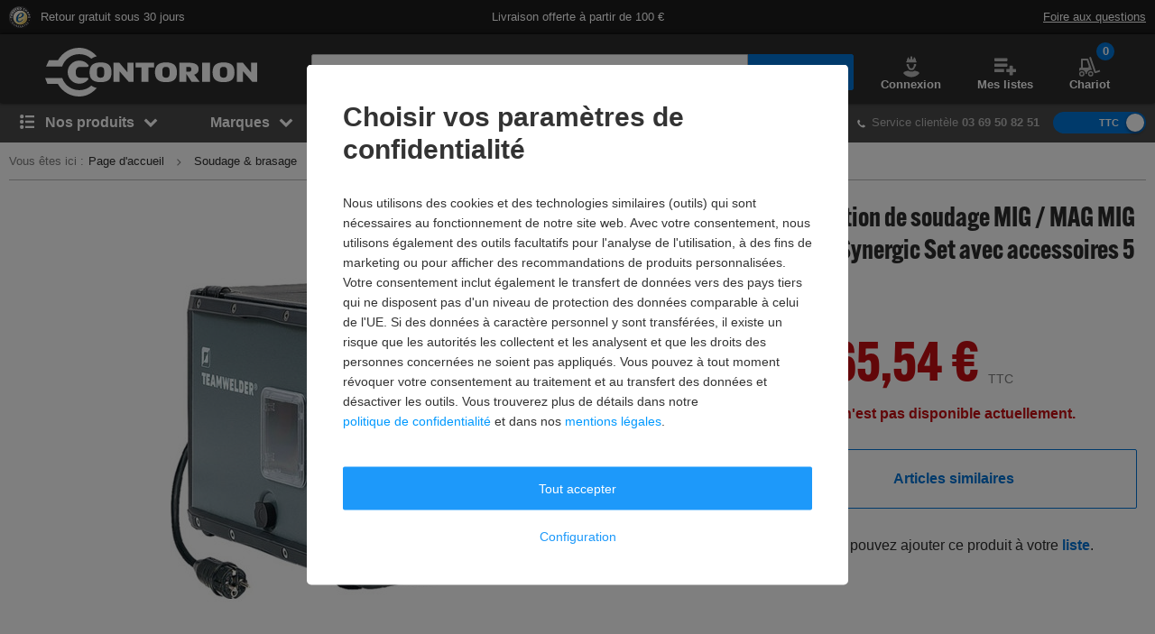

--- FILE ---
content_type: application/javascript
request_url: https://cdn.tagcommander.com/1048/tc_Boss_FR.js?20260125FR
body_size: 57039
content:
/*
 * tagContainer Generator v100.3
 * Copyright Commanders Act
 * https://www.commandersact.com/fr/
 * Generated: 2026-01-17 21:07:59 Europe/Paris
 * ---
 * Version	: 63.00
 * IDTC 	: 18
 * IDS		: 1048
 */
/*!compressed by terser*/ "undefined"==typeof tC&&(void 0!==document.domain&&void 0!==document.referrer||(document=window.document),function(t,e){var n,i=t.document,a=(t.location,t.navigator,t.tC,t.$,Array.prototype.push,Array.prototype.slice,Array.prototype.indexOf,Object.prototype.toString),r=(Object.prototype.hasOwnProperty,String.prototype.trim,function(t,e){return new r.fn.init(t,e,n)}),o=/^(?:[^#<]*(<[\w\W]+>)[^>]*$|#([\w\-]*)$)/,c=/^<(\w+)\s*\/?>(?:<\/\1>|)$/,s={};r.fn=r.prototype={constructor:r,init:function(t,e,n){var a,s,d;if(!t)return this;if(t.nodeType)return this.context=this[0]=t,this.length=1,this;if("string"==typeof t){if(!(a="<"===t.charAt(0)&&">"===t.charAt(t.length-1)&&t.length>=3?[null,t,null]:o.exec(t))||!a[1]&&e)return!e||e.tC?(e||n).find(t):this.constructor(e).find(t);if(a[1])return d=(e=e instanceof r?e[0]:e)&&e.nodeType?e.ownerDocument||e:i,t=r.parseHTML(a[1],d,!0),c.test(a[1])&&r.isPlainObject(e)&&this.attr.call(t,e,!0),r.merge(this,t);if((s=i.getElementById(a[2]))&&s.parentNode){if(s.id!==a[2])return n.find(t);this.length=1,this[0]=s}return this.context=i,this.selector=t,this}return r.isFunction(t)?n.ready(t):(undefined!==t.selector&&(this.selector=t.selector,this.context=t.context),r.makeArray(t,this))},each:function(t,e){return r.each(this,t,e)},ready:function(t){return r.ready.promise(t),this}},r.fn.init.prototype=r.fn,r.extend=r.fn.extend=function(){var t,e,n,i,a,o,c=arguments[0]||{},s=1,d=arguments.length,C=!1;for("boolean"==typeof c&&(C=c,c=arguments[1]||{},s=2),"object"==typeof c||r.isFunction(c)||(c={}),d===s&&(c=this,--s);s<d;s++)if(null!=(t=arguments[s]))for(e in t)n=c[e],c!==(i=t[e])&&(C&&i&&(r.isPlainObject(i)||(a=r.isArray(i)))?(a?(a=!1,o=n&&r.isArray(n)?n:[]):o=n&&r.isPlainObject(n)?n:{},c[e]=r.extend(C,o,i)):undefined!==i&&(c[e]=i));return c},r.extend({ssl:"https://manager.",randOrd:function(){return Math.round(Math.random())-.5},nodeNames:"abbr|article|aside|audio|bdi|canvas|data|datalist|details|figcaption|figure|footer|header|hgroup|mark|meter|nav|output|progress|section|summary|time|video",rnocache:/<(?:script|object|embed|option|style)/i,rnoshimcache:new RegExp("<(?:"+r.nodeNames+")[\\s/>]","i"),rchecked:/checked\s*(?:[^=]|=\s*.checked.)/i,containersLaunched:{}}),r.extend({inArray:function(t,e,n){var i,a=Array.prototype.indexOf;if(e){if(a)return a.call(e,t,n);for(i=e.length,n=n?n<0?Math.max(0,i+n):n:0;n<i;n++)if(n in e&&e[n]===t)return n}return-1},isFunction:function(t){return"function"===r.type(t)},isArray:Array.isArray||function(t){return"array"===r.type(t)},isWindow:function(t){return null!=t&&t==t.window},isNumeric:function(t){return!isNaN(parseFloat(t))&&isFinite(t)},type:function(t){return null==t?String(t):s[a.call(t)]||"object"},each:function(t,e,n){var i,a=0,o=t.length,c=undefined===o||r.isFunction(t);if(n)if(c){for(i in t)if(!1===e.apply(t[i],n))break}else for(;a<o&&!1!==e.apply(t[a++],n););else if(c){for(i in t)if(!1===e.call(t[i],i,t[i]))break}else for(;a<o&&!1!==e.call(t[a],a,t[a++]););return t},log:function(t,e){try{r.getCookie("tCdebugLib")&&console&&console[e||"log"](t)}catch(t){}}}),r.each("Boolean Number String Function Array Date RegExp Object".split(" "),(function(t,e){s["[object "+e+"]"]=e.toLowerCase()})),n=r(i);r.buildFragment=function(t,e,n){var a,o,c,s=t[0];return e=(e=!(e=e||i).nodeType&&e[0]||e).ownerDocument||e,!(1===t.length&&"string"==typeof s&&s.length<512&&e===i&&"<"===s.charAt(0))||r.rnocache.test(s)||!r.support.checkClone&&r.rchecked.test(s)||!r.support.html5Clone&&r.rnoshimcache.test(s)||(o=!0,c=undefined!==(a=jQuery.fragments[s])),a||(a=e.createDocumentFragment(),r.clean(t,e,a,n),o&&(r.fragments[s]=c&&a)),{fragment:a,cacheable:o}},t.tC=r}(window)),function(){if(!tC.maindomain){var hostname=location.hostname,tb=hostname.split("."),ipregexp="^(([0-9]|[1-9][0-9]|1[0-9]{2}|2[0-4][0-9]|25[0-5]).){3}([0-9]|[1-9][0-9]|1[0-9]{2}|2[0-4][0-9]|25[0-5])$";tb.length<2||hostname.match(ipregexp)?tC.maindomain=hostname:tC.maindomain=tb[tb.length-2]+"."+tb[tb.length-1]}var currentContainer={id_container:String(18),id_site:String(1048),frequency:String(40),containerVersion:String(63),generatorVersion:String("100.3"),containerStart:Date.now(),sourceKey:String("5ef70de6-0720-4e08-8b7c-4aac00961b24"),defaultCdnDomain:String("cdn.trustcommander.net")};tC.config=tC.config||{},tC.extend({internalvars:void 0!==tC.internalvars?tC.internalvars:{},internalFunctions:void 0!==tC.internalFunctions?tC.internalFunctions:{},privacyVersion:tC.privacyVersion||"",id_container:currentContainer.id_container,id_site:currentContainer.id_site,containerVersion:currentContainer.containerVersion,generatorVersion:currentContainer.generatorVersion,defaultCdnDomain:currentContainer.defaultCdnDomain,dedup_done:void 0!==tC.dedup_done&&tC.dedup_done,containerStart:tC.containerStart||currentContainer.containerStart,config:tC.config});var internalvarsSite={},hitCounterExtend,containerIdExtend,container,containerApi;internalvarsSite["internalvars_"+currentContainer.id_site]=void 0!==tC["internalvars_"+currentContainer.id_site]?tC["internalvars_"+currentContainer.id_site]:{},tC.extend(internalvarsSite),window["tC_"+currentContainer.id_site+"_"+currentContainer.id_container]=currentContainer,tC.extend({launchTag:function(t,e,n,i,a,r){void 0===r&&(r=0),tC.array_launched_tags.push(e),tC.array_launched_tags_keys.push(t),tC.containersLaunched[i][a].t.push({id:t,label:e,idTpl:n}),window.top.postMessage('TC.EX:{"id":"'+t+'","idc":"'+a+'","idt":"'+n+'","ids":"'+i+'","lb":"'+e.replace(/"/g,'\\"')+'","idtr":"'+r+'"}',"*")}}),void 0===tC.containersLaunched&&(tC.containersLaunched={}),void 0===tC.containersLaunched[currentContainer.id_site]&&(tC.containersLaunched[currentContainer.id_site]={}),tC.containersLaunched[currentContainer.id_site][currentContainer.id_container]={v:currentContainer.containerVersion,t:[],g:currentContainer.generatorVersion},tC.coreReadyStandalone=!0,tC.isDOMReady&&(tC.coreReadyStandalone=!1),tC.domReady=tC.domReady||!1,tC.isDOMReady=tC.isDOMReady||function(){if("complete"===document.readyState||"loaded"===document.readyState)return!0;if("interactive"!==document.readyState)return!1;if(!document.documentElement.doScroll)return!0;try{return document.documentElement.doScroll("left"),!0}catch(t){return!1}},tC.waitingOnDomReadyCallBacks=tC.waitingOnDomReadyCallBacks||[],tC.excuteOnDomReadyCallBacks=tC.excuteOnDomReadyCallBacks||function(){for(var t=0;t<tC.waitingOnDomReadyCallBacks.length;t++)tC.waitingOnDomReadyCallBacks[t]();tC.waitingOnDomReadyCallBacks=[]},tC.onDomReady=tC.onDomReady||function(t){if(this.domReady)t();else{tC.waitingOnDomReadyCallBacks.push(t);var e=!1;document.addEventListener?(e=!0,document.addEventListener("DOMContentLoaded",(function(){document.removeEventListener("DOMContentLoaded",arguments.callee,!1),tC.excuteOnDomReadyCallBacks()}),!1)):document.attachEvent&&(e=!0,document.attachEvent("onreadystatechange",(function(){"complete"===document.readyState&&(document.detachEvent("onreadystatechange",arguments.callee),tC.excuteOnDomReadyCallBacks())})),document.documentElement.doScroll&&window===window.top&&function(){if(!tC.domReady){try{document.documentElement.doScroll("left")}catch(t){return void setTimeout(arguments.callee,0)}tC.excuteOnDomReadyCallBacks()}}()),e||(window.onload=tC.excuteOnDomReadyCallBacks)}},!0===tC.coreReadyStandalone&&(tC.isDOMReady()?tC.domReady=!0:tC.onDomReady((function(){tC.domReady=!0}))),function(){"use strict";tC.cactUtils={};var t=function(){};tC.cactUtils.formatArgumentsV2=function(e){var n={},i=0;return"string"==typeof e[i]&&(n.event=e[i++]),"object"==typeof e[i]&&(n.properties=Object.assign({},e[i++])),"object"==typeof e[i]&&(n.config=Object.assign({},e[i++])),"function"==typeof e[i]&&(n.callback=e[i++]),n.properties=n.properties||{},n.config=n.config||{},n.callback=n.callback||t,n}}(),function(){"use strict";var t=window.tC;if(!(null==t||t.cact&&t.cactInfo&&t.cactInfo.apiVersion>=2)){window.caReady=window.caReady||[],window.cact=window.cact||function(){window.caReady.push(arguments)},t.cact&&(window.caReady=window.caReady.map((function(t){if(function(t){return"[object Arguments]"===t.toString()||Array.isArray(t)}(t))return t;var e,n=JSON.parse(JSON.stringify(t)),i=n._done;return delete n.event,delete n.callback,delete n._done,e=0!==Object.keys(n).length?[t.event,n,t.callback]:[t.event,t.callback],i&&(e._tc_meta={done:i}),e}))),t.cact=t.cact||{},t.cactInfo={apiVersion:2};var e=function(e){e._tc_meta=e._tc_meta||{};var n=e[0];if(!e._tc_meta.done&&null!=t.cact[n]){e._tc_meta=e._tc_meta||{},e._tc_meta.done=!0;var a=t.cact[n]._tc_version;if(e=Array.prototype.slice.call(e,null==a?0:1),null==a){var r=i(e);t.cact[n](r,r.callback)}else t.cact[n].apply(t.cact,e)}},n=function(){},i=function(t){var e,i;return"object"==typeof t[1]?(e=t[1],i=t[2]):"function"==typeof t[1]?(e={},i=t[1]):e={},e.event=t[0],e.callback=i||n,e};t.cact.exec=function(){for(var n=0;n<window.caReady.length;++n)e(window.caReady[n]);var i=t.cactUtils.formatArgumentsV2(arguments);i&&i.callback&&i.callback()};Object.defineProperty(window.caReady,"push",{configurable:!0,value:function(t){Array.prototype.push.call(window.caReady,t),e(t)}}),t.cact.exec()}}(),function(){"use strict";tC.config=tC.config||{},tC.cact.config=function(){var t=tC.cactUtils.formatArgumentsV2(arguments),e=t.callback;Object.assign(tC.config,t.properties),e()},tC.cact.config._tc_version=2}(),function(){"use strict";var t=function(t){var e;return(e=t instanceof Event?t.target:t)instanceof Element?e:null};tC.cact.trigger=function(){var e=tC.cactUtils.formatArgumentsV2(arguments),n=e.event,i=Object.assign({},e.properties),a=e.config,r=e.callback;if("string"==typeof n&&""!==n){if(tC.trigger){var o=t(i.from);o&&(a.eventTarget=o,delete i.from),tC.trigger({event:n,properties:i,config:a})}return r(),tC.uniqueEventIndex}},tC.cact.trigger._tc_version=2,tC.cact.setProperty=function(t,e){tC.set&&"string"==typeof t&&(tC.config=tC.config||{},tC.config.eventData=tC.config.eventData||{},tC.set(tC.config.eventData,t,e))},tC.cact.setProperty._tc_version=2,tC.cact.dispatchEvent=function(){var e=tC.cactUtils.formatArgumentsV2(arguments),n=e.event,i=Object.assign({},e.properties),a=Object.assign({},e.config),r=e.callback;a.eventData=i;var o=t(i.from);o&&(a.eventTarget=o,delete i.from),tC.eventTarget.dispatchEvent(n,a),r()},tC.cact.dispatchEvent._tc_version=2,tC.cact.emit=tC.cact.dispatchEvent,tC.cact.addEventListener=function(){var t=tC.cactUtils.formatArgumentsV2(arguments),e=t.event,n=t.callback;return tC.eventTarget.addEventListener(e,n)},tC.cact.addEventListener._tc_version=2,tC.cact.on=tC.cact.addEventListener,tC.cact.once=function(){var t=tC.cactUtils.formatArgumentsV2(arguments),e=t.event,n=t.callback;return tC.eventTarget.once(e,n)},tC.cact.once._tc_version=2,tC.cact.removeEventListener=function(){var t=tC.cactUtils.formatArgumentsV2(arguments),e=t.event,n=t.callback;return tC.eventTarget.removeEventListener(e,n)},tC.cact.removeEventListener._tc_version=2,tC.cact.off=tC.cact.removeEventListener}(),tC.extend({isCurrentVersion:function(){if(!0===Boolean(tC.bypassBookmarklet))return!0;var t=tC.getCookie("tc_mode_test");return"1"!==t||"1"===t&&!1}}),tC.pixelTrack=tC.pixelTrack||{add:function(t,e){t=t||0,e=e||"img",tC.onDomReady((function(){var n;"iframe"===e?((n=document.createElement(e)).src=t,n.width=1,n.height=1,n.style.display="none",document.body.appendChild(n)):(n=new Image).src=t}))}},tC.setCookie=tC.setCookie||function(t,e,n,i,a,r,o){a||(a=tC.domain()),tC.config=tC.config||{},tC.cookieForceSameSite=tC.cookieForceSameSite||"",o=o||tC.config.cookieForceSameSite||tC.cookieForceSameSite,tC.isSameSiteContext()||(o="None"),o||(o=tC.isSubdomain(a)?"Lax":"None"),tC.cookieForceSecure=null!=tC.cookieForceSecure?tC.cookieForceSecure:"",null==r&&(r=tC.config.cookieForceSecure),null==r&&(r=tC.cookieForceSecure),r=Boolean(Number(r)),"none"===o.toLowerCase()&&(r=!0);var c=new Date;c.setTime(c.getTime()),n&&(n=1e3*n*60*60*24);var s=new Date(c.getTime()+n),d=t+"="+tC.cookieEncode(e)+(n?";expires="+s.toGMTString():"")+(i?";path="+i:";path=/")+(a?";domain="+a:"")+(r?";secure":"")+";SameSite="+o;document.cookie=d},tC.cookieEncode=tC.cookieEncode||function(t){var e={"!":"%21","'":"%27","(":"%28",")":"%29","~":"%7E"};return encodeURIComponent(t).replace(/[!~'()]/g,(function(t){return e[t]}))},tC.getCookie=tC.getCookie||function(t){if(null==t)return"";var e="@$".split("").some((function(e){return-1!==t.indexOf(e)}));t=e?t.replace("$","\\$"):encodeURIComponent(t);var n=new RegExp("(?:^|; )"+t+"=([^;]*)").exec(document.cookie);if(n){var i="";try{i=decodeURIComponent(n[1])}catch(t){i=unescape(n[1])}return i}return""},tC.cookieCheck=function(t){var e,n=(t=t||{}).domain?";domain="+t.domain:"",i=t.samesite?";samesite="+t.samesite:"",a=Math.random().toString(36).substr(2,9),r="tc_test_cookie="+a+";expires=0;path=/;"+i+n;document.cookie=r;var o=new RegExp("(?:^|; )tc_test_cookie=([^;]*)").exec(document.cookie);return o&&(o=o[1]),(e=o===a)&&(r="tc_test_cookie=;expires="+new Date(0).toUTCString()+";path=/;"+i+n,document.cookie=r),e},tC._samesite=tC._samesite||null,tC.isSameSiteContext=tC.isSameSiteContext||function(){return null!=tC._samesite||(tC.isCrossDomainContext()?tC._samesite=!1:tC._samesite=tC.cookieCheck({samesite:"lax"})),tC._samesite},tC.isCookieEnabled=function(){return!(!navigator.cookieEnabled||-1!==window.navigator.userAgent.indexOf("MSIE"))||tC.cookieCheck()},tC.removeCookie=tC.removeCookie||function(t,e){this.setCookie(t,"",-1,"/",e)},tC._domain=tC._domain||null,tC.domain=tC.domain||function(){if(null!=tC._domain)return tC._domain;var t=(tC.tc_hdoc.domain||"").toLowerCase().split("."),e=t.length;if(0===e)return"";for(var n,i=!1,a=2;!i&&a<=e;++a)n="."+t.slice(e-a,e).join("."),i=tC.cookieCheck({domain:n});return tC._domain=n||"",tC._domain},tC.getDomainLevels=tC.getDomainLevels||function(){var t=(tC.tc_hdoc.domain||"").toLowerCase().split("."),e=t.map((function(e,n){return"."+t.slice(n).join(".")}));return e.pop(),e.reverse(),e},tC.isSubdomain=tC.isSubdomain||function(t){return t&&"."===t[0]&&(t=t.substr(1,t.length-1)),new RegExp(t+"$").test(tC.tc_hdoc.domain)},tC.isCrossDomainContext=tC.isCrossDomainContext||function(){try{return window.top.document,!1}catch(t){return!0}},tC.tc_hdoc=tC.tc_hdoc||!1,tC.tc_hdoc||(tC.tc_hdoc=tC.isCrossDomainContext()?window.document:window.top.document),tC.isTcDns=function(t){return""!==(t=t||"")&&(-1!==t.indexOf(".commander1.com")||-1!==t.indexOf(".tagcommander.com"))},tC.isCustomDns=function(t){return""!==(t=t||"")&&!tC.isTcDns(t)},function(){tC.getCdnDomainList=tC.getCdnDomainList||function(){return[]||[]},tC.getClientDnsList=tC.getClientDnsList||function(){return[]||[]};var t=function(t,e){return function(){var n=t();if(n)return n;var i=tC.getDomainLevels().map((function(t){return new RegExp("^[\\w,\\d,\\-]*"+t.replace(".","\\.")+"$")}));return e().find((function(t){return i.find((function(e){return e.test(t)}))}))}};tC.getCachedClientCollectDns=function(){return tC.clientCollectDns},tC.getCachedClientCdnDomain=function(){return tC.clientCdnDomain},tC.getClientCollectDns=t(tC.getCachedClientCollectDns,tC.getClientDnsList),tC.clientCollectDns=tC.getClientCollectDns(),tC.getClientCdnDomain=t(tC.getCachedClientCdnDomain,tC.getCdnDomainList),tC.clientCdnDomain=tC.getClientCdnDomain(),tC.clientCampaignDns=tC.clientCampaignDns||"boss.commander1.com",tC.getClientCampaignDns=function(){return tC.clientCampaignDns},tC.campaignForceCookieFirst=0,tC.getCdnDomain=function(t){var e=t.defaultDomain||tC.defaultCdnDomain;return window.tc_cdn_domain||tC.clientCdnDomain||e},tC.getPrivacyCdnDomain=function(){return tC.getCdnDomain({defaultDomain:(tC.privacy||{}).defaultCdnDomain})}}(),function(){"use strict";var t=window.tC;t.eventTarget=t.eventTarget||{_eventTarget:document.createElement("null"),addEventListener:function(t,e,n){this._eventTarget.addEventListener(t,e,n)},once:function(t,e,n){this.addEventListener(t,e,Object.assign({},n,{once:!0}))},removeEventListener:function(t,e){this._eventTarget.removeEventListener(t,e)},createEvent:function(t,e){var n;if(t instanceof Event&&null==t.target)n=t;else{if("string"!=typeof t||"*"===t)return;n=new Event(t)}return null!=e&&"object"==typeof e||(e={}),n.eventData=e,n},dispatchEvent:function(e,n){n=n||{};var i=t.eventTarget.createEvent(e,n.eventData);this._eventTarget.dispatchEvent(i);var a=new Event("*");a.originalEvent=i,this._eventTarget.dispatchEvent(a),t.eventTarget.callTagTrigger(i.type,n)},callTagTrigger:function(e,n){if(!0!==n.skipTrigger){var i=t.eventTarget.createEvent(e,n.eventData),a=n.tagTrigger;null==a&&(a=i.type.replace(/-/g,"_"));var r=n.eventTarget,o={};r&&r.getAttributeNames&&r.getAttributeNames().forEach((function(t){o[t]=r[t]})),Object.defineProperty(i,"target",{writable:!0,value:o}),Object.defineProperty(i,"target",{writable:!1}),null!=a&&null!=t.event&&"function"==typeof t.event[a]&&t.event[a](i,i.eventData)}},dispatchEventAsync:function(e,n){var i=0;(n=Object.assign({},n)).delay>0&&(i=Number(n.delay),delete n.delay),setTimeout((function(){t.eventTarget.dispatchEvent(e,n)}),i)}}}(),tC.set=function(t,e,n){if(!t||"object"!=typeof t)return t;"string"==typeof e&&(e=e.split(".").map((function(t){return t.indexOf("[")>-1?t.replace(/\]/g,"").split("["):t})).reduce((function(t,e){return t.concat(e)}),[]));for(var i=t,a=0;a<e.length;a++){var r=e[a];a===e.length-1?i[r]=n:(i[r]&&"object"==typeof i[r]||(i[r]=isNaN(Number(e[a+1]))?{}:[]),i=i[r])}return t},tC.deepMerge=function(){var t=function(t){return t&&"object"==typeof t&&!Array.isArray(t)},e=Array.from(arguments),n=e.shift();if(!e.length)return n;var i,a=e.shift();if(t(n)&&t(a))for(var r in a)t(a[r])?(n[r]||((i={})[r]={},Object.assign(n,i)),tC.deepMerge(n[r],a[r])):((i={})[r]=a[r],Object.assign(n,i));return tC.deepMerge.apply(tC,[n].concat(e))},tC.xhr=tC.xhr||function(t){var e=new XMLHttpRequest;if(!e)return!1;e.open(t.method||"GET",t.url),t.withCredentials&&(e.withCredentials=!0);var n=t.data;if(!0===t.json&&(e.setRequestHeader("Content-Type","application/json"),"string"!=typeof n))try{n=JSON.stringify(n)}catch(t){n="null"}t.headers&&Object.keys(t.headers).forEach((function(n){e.setRequestHeader(n,t.headers[n])}));var i=function(){if(e.readyState===XMLHttpRequest.DONE){var n=t[e.status>=200&&e.status<300?"done":"fail"];if(n){var i=e.response;if(!0===t.json)try{i=JSON.parse(i)}catch(t){}n(i,e.status)}}};e.onload=i,e.onerror=i,e.send(n)},function(){"use strict";tC.getCrossDomainCookie=tC.getCrossDomainCookie||function(t,e){e=e||function(){};var n=t.siteId,i=t.name,a=t.domain;tC.xhr({url:"https://"+a+"/get-cookie?tc_s="+n+"&name="+i,withCredentials:!0,json:!0,done:function(t){var n="";try{n=t[i]||""}catch(t){}e(n)},fail:function(t){tC.log&&tC.log("error occured retrieving cookie "+i,t),e("")}})}}(),function(){"use strict";var t={"cookie-serverside":{path:"css",serverId:"phoenix",defaultDomain:"collect.commander1.com",siteQueryArg:"tc_s",caidSync:!1},dms:{path:"dms",serverId:"data",defaultDomain:"engage.commander1.com",siteQueryArg:"tc_s"},events:{path:"events",serverId:"cdp",defaultDomain:"collect.commander1.com",siteQueryArg:"tc_s"},"measure-click-and-visit":{path:"cs3",serverId:"mix",defaultDomain:tC.clientCampaignDns||"mix.commander1.com",syncDomain:"collect.commander1.com",siteQueryArg:"tcs"},"measure-visit":{path:"s3",serverId:"mix",defaultDomain:tC.clientCampaignDns||"mix.commander1.com",syncDomain:"collect.commander1.com",siteQueryArg:"tcs"},"privacy-consent":{path:"privacy-consent",serverId:"trust",defaultDomain:"privacy.commander1.com",cookielessDomains:["privacy.trustcommander.net"],siteQueryArg:"site"}},e=function(){var t=new Date;return t.getFullYear()+("0"+(t.getMonth()+1)).slice(-2)+("0"+t.getDate()).slice(-2)+("0"+t.getHours()).slice(-2)+("0"+t.getMinutes()).slice(-2)+("0"+t.getSeconds()).slice(-2)+Math.floor(12345678942*Math.random()+1)},n=function(t,e){var n=!1;"function"!=typeof navigator.sendBeacon?n=!0:navigator.sendBeacon(t,e)||(n=!0),n&&tC.xhr({method:"POST",json:!0,url:t,data:e,withCredentials:!0})};null==tC.track&&(tC._trackVersion=5),tC.track=tC.track||function(i){var a=(i=i||{}).siteId||tC.config.siteId||tC.id_site,r=t[i.route];if(null==r)return null;var o=JSON.stringify(i.body||{}),c=r.defaultDomain,s=i.domain||window.tC_collect_dns||tC.config.collectionDomain||c;"/"===(s=s.split("://").slice(-1)[0])[s.length-1]&&(s=s.slice(0,-1));var d=tC.isCustomDns(s)&&!(r.cookielessDomains||[]).includes(s),C=i.isCookieless||(r.cookielessDomains||[]).includes(s),u={};C&&(u.tc_do_not_track=C),r.siteQueryArg&&a&&(u[r.siteQueryArg]=a),Object.assign(u,i.queryParams);var p=Object.keys(u).reduce((function(t,e){var n=u[e];return t.push(e+"="+n),t}),[]);(p=p.join("&"))&&(p="?"+p);var l="https://"+s+(d?"/"+r.serverId:"")+"/"+r.path+p,g=tC.getCookie("CAID"),v=!1!==r.caidSync;if(v&&(v=null!=tC.config.caidSync?tC.config.caidSync:v,v=null!=i.caidSync?i.caidSync:v),d&&!C&&!g)if(v){var _=r.syncDomain||c;tC.getCrossDomainCookie({name:"TCID",siteId:a,domain:_},(function(t){var i=t;i||(i=e()),tC.setCookie("CAID",i),n(l,o)}))}else{var f=e();tC.setCookie("CAID",f),n(l,o)}else n(l,o)}}(),function(){"use strict";tC.uniqueEventIndex=tC.uniqueEventIndex||0,tC.triggeredEvents=tC.triggeredEvents||[],tC.config=tC.config||{};tC.config.collectionDomain=tC.config.collectionDomain||tC.clientCollectDns;var t=/[a-z0-9-.+_-]+@[a-z0-9-]+(\.[a-z0-9-]+)*/i,e=/(user|mail|pass(word|phrase)?|secret|((first|last)name))/i,n=function(e){return(e||"").replace(t,"*****")};tC.generateEventId=function(){for(var t=String(Date.now()).slice(2)+Math.round(1e13*Math.random());t.length<24;)t+="0";return t},tC.trigger=function(i){var a=(i=i||{}).event,r=Object.assign({},i.properties),o=i.config||{},c=r.url||function(i){try{var a=new URL(i);return a.pathname=n(a.pathname),a.searchParams.forEach((function(i,r){return t.test(i)?a.searchParams.set(r,n(i)):e.test(r)?a.searchParams.set(r,"*****"):void 0})),a.toString()}catch(t){return i}}(window.location.href);tC.uniqueEventIndex++,tC.uniqueEventId=tC.generateEventId();var s={},d=o.sourceKey||tC.config.sourceKey||"5ef70de6-0720-4e08-8b7c-4aac00961b24";d&&(s.token=d);var C,u=tC.config.eventData;if("object"==typeof u&&tC.deepMerge&&(r=tC.deepMerge({},u,r)),r.user=r.user||{},!r.user.consent_categories){var p=[];"privacy"in tC&&(p="getValidCategories"in tC.privacy?tC.privacy.getValidCategories():tC.privacy.getOptinCategories());var l=tC.getCookie(tC.privacy&&tC.privacy.getCN()||"TC_PRIVACY");/ALL/.test(l)&&(p=["1","2","3","4","5","6","7","8","9","10"]),r.user.consent_categories=p}if(!r.user.rejected_vendors){var g=[];tC.privacy&&(tC.privacy.checkOptoutAllVendors&&tC.privacy.checkOptoutAllVendors()?g="ALL":tC.privacy.checkOptinAllVendors&&!tC.privacy.checkOptinAllVendors()&&(g=tC.privacy.getOptoutVendors())),r.user.rejected_vendors=g}switch(r.revenue&&(r.amount=r.revenue),r.integrations=r.integrations||{},r.integrations.facebook=r.integrations.facebook||{},r.integrations.facebook.fbc=tC.getCookie("_fbc")||void 0,r.integrations.facebook.fbp=tC.getCookie("_fbp")||void 0,r.integrations.facebook.event_id=r.integrations.facebook.event_id||tC.uniqueEventId,a){case"page_view":r.title=document.title,r.path=location.pathname,r.url=c,""!==document.referrer&&(r.referrer=document.referrer),r.type=r.type||(window.tc_vars||{}).env_template||"other",r.page_type=r.page_type||(window.tc_vars||{}).env_template||"other";break;case"purchase":r.status=r.status||"in_progress",r.type=r.type||"online"}try{C=window.Intl&&window.Intl.DateTimeFormat().resolvedOptions().timeZone}catch(t){}var v,_=document.documentElement||{},f=window.navigator||{},y={title:document.title,url:c,lang:_.lang,referrer:document.referrer||tC.storage&&tC.storage.get("TC_REFERRER"),viewport:{width:_.clientWidth,height:_.clientHeight}},m={cookie:(v=["_fbp","_fbc",/^_+(ga|gcl|opt_|utm)/,/^(pm_sess|VISITOR_INFO1|FPGCL|GA_)/,"__gsas","NID","DSID","test_cookie","id","GED_PLAYLIST_ACTIVITY","ACLK_DATA","aboutads_sessNNN","FPAU","ANID","AID","IDE","TAID","FLC","RUL","FCCDCF","FCNEC","CUID","1P_JAR","Conversion","YSC","FPLC","_gid","AMP_TOKEN","FPID","_dc_gtm_","PAIDCONTENT","atuserid","xtidc","crto_mapped_user_id","awc","tduid","kwks2s","_ttp",/^_pk_id\./,"_pcid","pa_vid","rmStore","_uetmsclkid",/^_dy.*/,/^ty_.*/],(document.cookie||"").split("; ").filter((function(t){var e=t.split("=")[0];return v.find((function(t){return t.test?t.test(e):e===t}))})).join("; ")||""),lang:f.language||f.userLanguage,screen:{width:window.screen.width,height:window.screen.height},timezone:C};tC.internalvars.caEventData=r;var h={event_name:a,context:{page:y,device:m,eventId:o.eventId?String(o.eventId):tC.uniqueEventId,version:2,created:(new Date).toJSON(),generatorVersion:tC.generatorVersion,containerVersion:tC.containerVersion}};if(Object.assign(h,r),100<tC.triggeredEvents.length)for(;tC.triggeredEvents.length>100;)tC.triggeredEvents.shift();tC.triggeredEvents.push(h),tC.lastTriggeredEvent=tC.triggeredEvents[tC.triggeredEvents.length-1];var w=o.siteId||o.idSite,k=o.collectionDomain;if(tC.track({domain:k,route:"events",siteId:w,queryParams:s,body:h,caidSync:o.caidSync}),tC.eventTarget){var b={eventData:h,eventTarget:o.eventTarget};tC.eventTarget.dispatchEvent("track_"+a,b),tC.eventTarget.dispatchEvent("track_all_events",b)}return tC.uniqueEventIndex}}(),tC.storage={has:function(){try{return"localStorage"in window&&null!=window.localStorage&&(window.localStorage.setItem("TC_CHECK","1"),window.localStorage.removeItem("TC_CHECK"),!0)}catch(t){return!1}},isAvailable:function(){try{return window.localStorage,!0}catch(t){return!1}},get:function(t){if(this.isAvailable())return window.localStorage.getItem(t)},set:function(t,e){if(this.isAvailable())try{return window.localStorage.setItem(t,e)||!0}catch(t){return!1}},remove:function(t){if(this.isAvailable())return window.localStorage.removeItem(t)||!0},setWithExpiry:function(t,e,n){if(this.isAvailable()){var i=(new Date).getTime(),a=1e3*n*60*60*24,r=JSON.stringify({value:e,expires:i+a});try{window.localStorage.setItem(t,r)}catch(t){}}},getWithExpiry:function(t){if(this.isAvailable()){var e=window.localStorage.getItem(t);if(null==e)return null;var n=(new Date).getTime();return(e=JSON.parse(e)).expires<n?(this.remove(t),null):e.value}}},hitCounterExtend={},hitCounterExtend.hitCounter_1048_18=function(){var t=window.tC_1048_18;if(0===Math.floor(Math.random()*parseInt(t.frequency))){var e=window.tc_collect_dns||tC.clientCollectDns||"manager.tagcommander.com";tC.pixelTrack.add("https://"+e+"/utils/hit.php?id="+t.id_container+"&site="+t.id_site+"&version="+t.containerVersion+"&frequency="+t.frequency+"&position="+tC.container_position+"&rand="+Math.random())}},tC.extend(hitCounterExtend),tC.container_position="undefined"!=typeof tc_container_position?tc_container_position:void 0!==tC.container_position?tC.container_position:0,tC.container_position++,"undefined"!=typeof tc_container_position&&tc_container_position++,tC.hitCounter_1048_18(),tC.script={add:function(t,e,n){var i=document.getElementsByTagName("body")[0]||document.getElementsByTagName("script")[0].parentNode,a=document.createElement("script");a.type="text/javascript",a.async=!0,a.src=t,a.charset="utf-8",a.id="tc_script_"+Math.random(),i?(e&&(a.addEventListener?a.addEventListener("load",(function(){e()}),!1):a.onreadystatechange=function(){a.readyState in{loaded:1,complete:1}&&(a.onreadystatechange=null,e())}),n&&"number"==typeof n&&setTimeout((function(){i&&a.parentNode&&i.removeChild(a)}),n),i.insertBefore(a,i.firstChild)):tC.log("tC.script error : the element <script> or <body> is not found ! the file "+t+" is not implemented !","warn")}},tC.bypassBookmarklet=!0,tC.extend({addClass:function(t){var e,n,i,a,r,o,c;if(tC.isFunction(t))return this.each((function(e){jQuery(this).addClass(t.call(this,e,this.className))}));if(t&&"string"==typeof t)for(e=t.split(core_rspace),n=0,i=this.length;n<i;n++)if(1===(a=this[n]).nodeType)if(a.className||1!==e.length){for(r=" "+a.className+" ",o=0,c=e.length;o<c;o++)r.indexOf(" "+e[o]+" ")<0&&(r+=e[o]+" ");a.className=jQuery.trim(r)}else a.className=t;return this},removeClass:function(t){var e,n,i,a,r,o,c;if(tC.isFunction(t))return this.each((function(e){jQuery(this).removeClass(t.call(this,e,this.className))}));if(t&&"string"==typeof t||void 0===t)for(e=(t||"").split(core_rspace),o=0,c=this.length;o<c;o++)if(1===(i=this[o]).nodeType&&i.className){for(n=(" "+i.className+" ").replace(rclass," "),a=0,r=e.length;a<r;a++)for(;n.indexOf(" "+e[a]+" ")>=0;)n=n.replace(" "+e[a]+" "," ");i.className=t?jQuery.trim(n):""}return this},toggleClass:function(t,e){var n=typeof t,i="boolean"==typeof e;return tC.isFunction(t)?this.each((function(n){tC(this).toggleClass(t.call(this,n,this.className,e),e)})):this.each((function(){if("string"===n)for(var a,r=0,o=jQuery(this),c=e,s=t.split(core_rspace);a=s[r++];)c=i?c:!o.hasClass(a),o[c?"addClass":"removeClass"](a);else"undefined"!==n&&"boolean"!==n||(this.className&&jQuery._data(this,"__className__",this.className),this.className=this.className||!1===t?"":jQuery._data(this,"__className__")||"")}))},hasClass:function(t){for(var e=" "+t+" ",n=0,i=this.length;n<i;n++)if(1===this[n].nodeType&&(" "+this[n].className+" ").replace(rclass," ").indexOf(e)>=0)return!0;return!1}}),tC.extend({crypt:function(t){for(var e,n="",i=0;i<t.length;i++){var a=t.charCodeAt(i);a>=32&&a<=126?((e=a+26)>126&&(e=e%126+32-1),n+=String.fromCharCode(e)):n+=t.charAt(i)}return n},uncrypt:function(t){for(var e,n="",i=0;i<t.length;i++)t.charCodeAt(i)>=32&&t.charCodeAt(i)<=126?(e=t.charCodeAt(i)>=58&&t.charCodeAt(i)<=126?t.charCodeAt(i)-26:t.charCodeAt(i)-26+94+1,n+=String.fromCharCode(e)):n+=t.charAt(i);return n}}),tC.extend({match:function(t,e,n){try{return t.match(new RegExp(e,n))}catch(i){tC.log("the tC.match error ! message : "+i.message,"data : "+t,"p : "+e,"flag : "+n,"warn")}}}),tC.extend({getParamURL:function(t,e){if(void 0===t)return"";t=t.toLowerCase();var n=new Array;if(!e){var i="";try{"undefined"!=typeof top&&void 0!==top.document&&(i=top.document)}catch(t){}""===i&&(i=document),e=void 0!==i.location?i.location.href:""}var a=0,r=(e=e.replace(/%23/g,"#")).indexOf("?"),o=e.indexOf("#");-1!==r?a=r:-1!==o&&(a=o);var c="";0!==a&&(c=e.substring(a+1,e.length).split("#").join("&"));for(var s=(c=c.replace(/%3d/g,"=")).split("&"),d=0;d<s.length;d++){var C=s[d].split("="),u=C.shift().toLowerCase(),p=C.join("=");n[u]=p}return void 0!==n[t]?n[t]:""}}),function(){"use strict";if(window.tC=window.tC||{},null==window.tC.Bitfield){var t=function(t,e){if(isNaN(t)||t<0||t>=e)throw new RangeError("Bitfield: invalid index");return t>>3},e=function(t){return 1<<t%8},n=function(t){if(isNaN(t)||t<=0)throw new Error("Bitfield: size must be greater than zero");var e=Math.ceil(t/8);this.buffer=new Uint8Array(e),this.length=t};n.fromBase64URL=function(t){var e=t.replace(/\-/g,"+").replace(/_/g,"/"),i=atob(e),a=new n(8*i.length);for(var r in i)i.hasOwnProperty(r)&&(a.buffer[r]=i.charCodeAt(r));return a},n.prototype.toBase64URL=function(){var t=String.fromCharCode.apply(null,this.buffer);return btoa(t).replace(/\+/g,"-").replace(/\//g,"_")},n.fromArray=function(t){for(var e=new n(t.length),i=0;i<t.length;++i)t[i]&&e.set(i);return e},n.prototype.toArray=function(){for(var t=Array(this.length),e=0;e<this.length;++e)t[e]=this.get(e);return t},n.prototype.get=function(n){var i=t(n,this.length),a=e(n);return Boolean(this.buffer[i]&a)},n.prototype.set=function(n){var i=t(n,this.length),a=e(n);return this.buffer[i]|=a,this},n.prototype.unset=function(n){var i=t(n,this.length),a=e(n);return this.buffer[i]&=~a,this},window.tC.Bitfield=n}}(),tC.arrayUniqueFilter=function(t,e,n){return n.indexOf(t)===e},tC.privacy=tC.privacy||{reactived:null,id:null,version:null,categories:null,vendorsDisabled:null,optinVendors:[],cookieData:null,initialized:!1,init:function(){var t=tC.getCookie(tC.privacy.getCN());tC.privacy.cookieData=t?t.indexOf("@")>=0?t.split("@"):t.split(tC.privacy.getCS()):[],tC.privacy.vendorsDisabled=tC.getCookie(this.getVCN()).split(","),tC.privacy.optinVendors=[];var e=tC.privacy.cookieData[5]||"";if(""!==String(e)&&(e=tC.Bitfield.fromBase64URL(e).toArray()).forEach((function(t,e){!0===t&&tC.privacy.optinVendors.push(String(e))})),null!=tC.privacy.isIabGoogleAcmEnabled&&tC.privacy.isIabGoogleAcmEnabled()){var n=tC.storage.getWithExpiry(this.getCN()+"_ACM");null!=n&&""!==String(n)&&(n=tC.Bitfield.fromBase64URL(n).toArray()).forEach((function(t,e){!0===t&&tC.privacy.optinVendors.push("acm_"+e)}))}if(tC.privacy.categories=tC.privacy.cookieData[2]||"",tC.privacy.cachedBlockedOnCategories=tC.privacy.cookieData[3]?tC.privacy.cookieData[3].split(","):null,"ALL"===tC.privacy.categories){var i=parseInt(tC.privacy.cookieData[0]||0);tC.privacy.categories=1===i?[]:tC.privacy.allSelectableCategoriesId||[]}else tC.privacy.categories=""!==tC.privacy.categories?tC.privacy.categories.split(","):[];null==tC.privacy.cookieData[0]&&tC.privacy.initIabLegitimateInterests&&tC.privacy.initIabLegitimateInterests();var a=(tC.privacy.cookieData[4]||"").split(",");tC.privacy.consentDates={updatedAt:Number(a[0])||null,createdAt:Number(a[1])||null,expiresAt:Number(a[2])||null},tC.privacy.initialized||(tC.privacy.initialized=!0,tC.gtagInit&&tC.gtagInit(),tC.privacy.gcmEnabled&&tC.privacy.gcmInit(),tC.eventTarget.dispatchEventAsync("privacy-module-ready"),0!==tC.privacy.cookieData.length&&tC.eventTarget.dispatchEventAsync("consent-ready"))}},tC.privacy.saveConsent=function(t){var e=t.optin;if(null==tC.isCookieEnabledBool&&(tC.isCookieEnabledBool=tC.isCookieEnabled()),!1!==tC.isCookieEnabledBool){var n=t.categoryList||"";0===n.length&&tC.privacy.privacySelectableUnblockedCategoriesId&&tC.privacy.privacySelectableUnblockedCategoriesId.length>0&&(e=!1);var i=null!=t.hitOptin?t.hitOptin:t.optin,a=t.vendorList||"",r=t.privacyVersion||tC.privacy.getVersion(),o=t.privacyId||tC.privacy.getId(),c=t.action||"banner_button",s={};null!=t.acmVendorList&&(s.acmVendorList=t.acmVendorList);var d=null==tC.privacy.cookieData||0===tC.privacy.cookieData.length;tC.privacy.cok(Number(!e),r,n,a,s),!1!==t.sendHit&&tC.privacy.hit(Number(i),r,o,c),window.tCPrivacyTagManager&&tC.privacy.sendDataOtherTMS(),tC.privacy.gcmEnabled&&tC.privacy.gcmUpdate(),d&&tC.eventTarget.dispatchEvent("consent-ready"),tC.eventTarget.dispatchEvent("consent-update",{skipTrigger:!0}),tC.eventTarget.dispatchEvent("consent-updated")}},tC.privacy.In=tC.privacy.In||function(t,e,n,i,a,r,o){o=o||{},tC.privacy.saveConsent({optin:!0,privacyId:t,privacyVersion:e,action:a,categoryList:i,vendorList:r,acmVendorList:o.acmVendorList,sendHit:o.sendHit})},tC.privacy.Out=tC.privacy.Out||function(t,e,n,i,a,r,o){o=o||{},"ALL"===i&&(i=""),tC.privacy.saveConsent({optin:!1,privacyId:t,privacyVersion:e,action:a,categoryList:i,vendorList:r,acmVendorList:o.acmVendorList,sendHit:o.sendHit})},tC.privacy.encodeVendorList=function(t){if(t.length>0){var e=(t=t.map(Number).sort((function(t,e){return t-e})))[t.length-1],n=new tC.Bitfield(e+1);return t.forEach((function(t){n.set(t)})),n.toBase64URL()}return""},tC.privacy.optinAll=function(t,e){t=t||"banner_button",e=e||{};var n,i=tC.privacy.getCategoryIdList().join(","),a=tC.privacy.getVendorIdList();if(null!=tC.privacy.isIabGoogleAcmEnabled&&tC.privacy.isIabGoogleAcmEnabled()){var r=tC.privacy.prepareAcmVendorConsent(a);a=r.nonAcmVendors,n=tC.privacy.encodeVendorList(r.acmVendors)}a=tC.privacy.encodeVendorList(a),tC.privacy.saveConsent({optin:!0,action:t,categoryList:i,vendorList:a,acmVendorList:n,sendHit:e.sendHit})},tC.privacy.prepareConsent=function(t){var e=((t=t||{}).categories||[]).map(String),n=(t.vendors||[]).map(String);if(tC.privacy.iabCategoriesToPublicCategories){var i=tC.privacy.iabCategoriesToPublicCategories({purposes:(t.iabPurposes||[]).map(String),legIntPurposes:(t.iabPurposes||[]).map(String).filter((function(t){return 1!==t})),specialFeatures:(t.iabSpecialFeatures||[]).map(String)});e=e.concat(i)}if(tC.privacy.iabVendorsToPublicVendors){var a=tC.privacy.iabVendorsToPublicVendors({vendors:(t.iabVendors||[]).map(String),legIntVendors:(t.iabVendors||[]).map(String)});n=n.concat(a)}return{vendors:n,categories:e}},tC.privacy.optin=function(t,e){t=t||"banner_button",e=e||{};var n=tC.privacy.prepareConsent(e),i=n.categories,a=n.vendors;if(0!==i.length||0!==a.length){var r;if(i=i.concat(e.reset?[]:tC.privacy.getOptinCategories()).filter(tC.arrayUniqueFilter),a=a.concat(e.reset?[]:tC.privacy.getOptinVendors()).filter(tC.arrayUniqueFilter),null!=tC.privacy.isIabGoogleAcmEnabled&&tC.privacy.isIabGoogleAcmEnabled()){var o=tC.privacy.prepareAcmVendorConsent(a);a=o.nonAcmVendors,r=tC.privacy.encodeVendorList(o.acmVendors)}a=tC.privacy.encodeVendorList(a),tC.privacy.saveConsent({optin:!0,action:t,categoryList:i,vendorList:a,acmVendorList:r,hitOptin:e.hitOptin,sendHit:e.sendHit})}},tC.privacy.optoutAll=function(t,e){var n;t=t||"banner_button",e=e||{},null!=tC.privacy.isIabGoogleAcmEnabled&&tC.privacy.isIabGoogleAcmEnabled()&&(n=""),tC.privacy.saveConsent({optin:!1,action:t,categoryList:"",vendorList:"",acmVendorList:n,sendHit:e.sendHit})},tC.privacy.optout=function(t,e){t=t||"banner_button";var n=tC.privacy.prepareConsent(e),i=n.categories,a=n.vendors;if(0!==i.length||0!==a.length){var r=tC.privacy.getOptinCategories(),o=tC.privacy.getOptinVendors();if(i=r.filter((function(t){return-1===i.indexOf(t)})),a=o.filter((function(t){return-1===a.indexOf(t)})),0!==i.length||0!==a.length){var c;if(null!=tC.privacy.isIabGoogleAcmEnabled&&tC.privacy.isIabGoogleAcmEnabled()){var s=tC.privacy.prepareAcmVendorConsent(a);a=s.nonAcmVendors,c=tC.privacy.encodeVendorList(s.acmVendors)}a=tC.privacy.encodeVendorList(a),tC.privacy.saveConsent({optin:!0,action:t,categoryList:i,vendorList:a,acmVendorList:c,sendHit:e.sendHit})}else tC.privacy.optoutAll(t,{sendHit:e.sendHit})}},tC.privacy.getFlattenCategories=function(){return tC.privacy.allCategories.flatMap((function(t){return(t.subCategories||[]).concat(t)}))},tC.privacy.getFlattenCategoryIdList=function(){return tC.privacy.getFlattenCategories().map((function(t){return t.id}))},tC.privacy.getCategoryIdList=function(){var t=tC.privacy.privacySelectableUnblockedCategoriesId||tC.privacy.getFlattenCategoryIdList();return tC.privacy.getIabCategoryIdList&&(t=t.concat(tC.privacy.getIabCategoryIdList())),t},tC.privacy.getVendorIdList=function(){var t=tC.privacy.includedVendorIds||[];return t=null!=tC.privacy.isIabGoogleAcmEnabled&&tC.privacy.isIabGoogleAcmEnabled()?t.filter((function(t){return!(t>1e3)})):t.filter((function(t){return t<1e3})),tC.privacy.getIabVendorIdList&&(t=t.concat(tC.privacy.getIabVendorIdList())),t},tC.privacy.getId=tC.privacy.getId||function(){return""},tC.privacy.getVersion=tC.privacy.getVersion||function(){return""},tC.privacy.setTcfConsent=function(t,e){var n,i=e.categories||{},a=e.vendors||{};if(t.purpose){if(t.purpose.consents)for(var r in t.purpose.consents)i[n="tcf2_"+r]=i[n]||{},i[n].status=!0===t.purpose.consents[r]?e.on:e.off;if(t.purpose.legitimateInterests)for(var o in t.purpose.legitimateInterests)i[n="tcf2_"+o]=i[n]||{},i[n].legIntStatus=!0===t.purpose.legitimateInterests[o]?e.on:e.off}if(t.vendor){if(t.vendor.consents)for(var c in t.vendor.consents)a[n="tcf2_"+c]=a[n]||{},a[n].status=!0===t.vendor.consents[c]?e.on:e.off;if(t.vendor.legitimateInterests)for(var s in t.vendor.legitimateInterests)a[n="tcf2_"+s]=a[n]||{},a[n].legIntStatus=!0===t.vendor.legitimateInterests[s]?e.on:e.off}if(t.specialFeatureOptins)for(var d in t.specialFeatureOptins)i[n="tcf2_sf_"+d]=i[n]||{},i[n].status=!0===t.specialFeatureOptins[d]?e.on:e.off;return{categories:i,vendors:a}},tC.privacy.isSet=tC.privacy.isSet||function(){return null!=tC.privacy.cookieData&&tC.privacy.cookieData.length>0},tC.privacy.getConsent=function(t){var e=(t=t||{}).pretty,n=!!e&&"off",i=null;null==tC.privacy.cookieData&&tC.privacy.init(),0===tC.privacy.cookieData.length?(n=e?"unset":null,i="unset"):1===Number(tC.privacy.cookieData[0])&&(i="all-off");var a=!0,r=!1;e&&(a="on",r="off");var o=tC.privacy.getOptinCategories().reduce((function(t,e){return t[e]=a,t}),{}),c=tC.privacy.getCategoryIdList();c=c.reduce((function(t,e){var r=e,c="status";e>1e4&&e<13e3?(r="tcf2_"+Math.ceil((e-1e4)/2),e%2==0&&(c="legIntStatus")):e>13e3&&(r="tcf2_sf_"+(e-13e3));return t[r]=t[r]||{},t[r][c]=o[e]||n,null==i&&t[r][c]!==a&&(i="mixed"),t}),{}),tC.privacy.getBlockedOnCategories().forEach((function(t){c[t]={status:a,required:!0}}));var s=tC.privacy.getVendorIdList(),d=tC.privacy.getOptinVendors().reduce((function(t,e){return t[e]=a,t}),{});if(s=s.reduce((function(t,e){var r=e,o="status";e>1e3&&(r="tcf2_"+Math.ceil((e-1e3)/2),e%2==0&&(o="legIntStatus"));return t[r]=t[r]||{},t[r][o]=d[e]||n,null==i&&t[r][o]!==a&&(i="mixed"),t}),{}),tC.storage.getWithExpiry(tC.privacy.getCN()+"_TCF")){var C=tC.storage.getWithExpiry(tC.privacy.getCN()+"_TCF"),u=tC.privacy.setTcfConsent(C,{categories:c,vendors:s,on:a,off:r});c=u.categories,s=u.vendors}i=i||"all-on";var p={version:"1.0",siteId:tC.id_site,consentId:tC.privacy.getConsentId(),bannerId:String(tC.privacy.getId()),bannerVersion:tC.privacy.getVersion()};return tC.privacy.iabVendorList&&(p.tcfPolicyVersion=String(tC.privacy.iabVendorList.tcfPolicyVersion)),tC.privacy.consentDates&&(p.dateCreated=tC.privacy.consentDates.createdAt,p.dateUpdated=tC.privacy.consentDates.updatedAt,p.dateExpires=tC.privacy.consentDates.expiresAt),{meta:p,consent:{status:i,categories:c,vendors:s}}},tC.privacy.updateConsent=function(t){if("all-on"!==(t=t||{}).status)if("all-off"!==t.status){t.categories=t.categories||{},t.vendors=t.vendors||{};var e=!t.pretty||"on",n=!!t.pretty&&"off",i={categories:[],vendors:[],sendHit:!1},a={categories:[],vendors:[],sendHit:!1},r=null!=window.__tcfapi;if(Object.keys(t.categories).forEach((function(o){var c=o,s=t.categories[o];if(r){var d=String(o).match(/tcf2_(\d*)/),C=d?String(o).match(/tcf2_sf_(\d*)/):null;C?c=13e3+Number(C[1]):d&&(c=2*Number(d[1])-1+1e4,s.legIntStatus===e?i.categories.push(c+1):s.legIntStatus===n&&a.categories.push(c+1))}s.status===e?i.categories.push(c):s.status===n&&a.categories.push(c)})),Object.keys(t.vendors).forEach((function(o){var c=o,s=t.vendors[o];if(r){var d=String(o).match(/tcf2_(\d*)/);d&&(c=2*Number(d[1])-1+1e3,s.legIntStatus===e?i.vendors.push(c+1):s.legIntStatus===n&&a.vendors.push(c+1))}s.status===e?i.vendors.push(c):s.status===n&&a.vendors.push(c)})),tC.privacy.optin(t.action,i),tC.privacy.optout(t.action,a),null==t.sendHit||t.sendHit){var o=tC.privacy.getOptinCategories().length>0||tC.privacy.getOptinVendors().length>0,c=t.action||"banner_button";tC.privacy.hit(Number(o),tC.privacy.getVersion(),tC.privacy.getId(),c)}}else tC.privacy.optoutAll(t.action,{sendHit:t.sendHit});else tC.privacy.optinAll(t.action,{sendHit:t.sendHit})},tC.privacy.revokeConsent=function(){tC.privacy.optoutAll(),tC.removeCookie(tC.privacy.getCN(),window.tc_privacy_force_domain),tC.removeCookie(tC.privacy.getPCCN(),window.tc_privacy_force_domain),tC.privacy.cookieData=[],tC.storage&&(tC.storage.remove(tC.privacy.getCN()+"_TCF"),tC.storage.remove(tC.privacy.getCN()+"_ACM")),tC.removeCookie("TCPID",window.tc_privacy_force_domain),tC.setCookie("TCPID",tC.privacy.rand(),393,"/",window.tc_privacy_force_domain||tC.domain()),tC.eventTarget.dispatchEvent("consent-revoke"),tC.eventTarget.dispatchEvent("consent-update")},tC.privacy.cok=tC.privacy.cok||function(t,e,n,i,a){a=a||{},n=n||"",i=i||"";var r=tC.privacy.consentDuration||13;r=30*parseInt(r);var o=void 0!==window.tc_privacy_force_domain?window.tc_privacy_force_domain:null;tC.privacy.iabVendorList&&(e=e+"|"+tC.privacy.iabVendorList.gvlSpecificationVersion+"|"+tC.privacy.iabVendorList.tcfPolicyVersion+"|"+tC.privacy.iabVendorList.vendorListVersion),tC.privacy.getId&&(e=e+"|"+tC.privacy.getId()+"|"+tC.id_site);var c=(new Date).getTime(),s=c;if(tC.privacy.consentDates){var d=c+1e3*r*60*60*24;tC.privacy.consentDates.updatedAt=c,tC.privacy.consentDates.createdAt=tC.privacy.consentDates.createdAt||c,tC.privacy.consentDates.expiresAt=d,s=[tC.privacy.consentDates.updatedAt,tC.privacy.consentDates.createdAt,tC.privacy.consentDates.expiresAt].join(",")}var C=t+tC.privacy.getCS()+e+tC.privacy.getCS()+n+tC.privacy.getCS()+(tC.privacy.blockedOnCategories||"")+tC.privacy.getCS()+s+tC.privacy.getCS()+i;if(tC.setCookie(tC.privacy.getCN(),C,r,"/",o),tC.setCookie(tC.privacy.getPCCN(),n,r,"/",o),null!=a.acmVendorList&&tC.storage.setWithExpiry(tC.privacy.getCN()+"_ACM",a.acmVendorList,r),null!=window.__tcfapi){var u=tC.privacy.getCN()+"_TCF";tC.storage.remove(u);var p=!1,l=tC.privacy.gcmEnabled&&window.gtag_enable_tcf_support;window.__tcfapi("getTCData",2,(function(t,e){e&&(t.vendorListVersion=tC.privacy.iabVendorList.vendorListVersion,tC.storage.setWithExpiry(u,t,r),p&&l&&tC.privacy.gcmUpdate())})),p=!0}},tC.privacy.checkOptinAllVendors=function(){var t=tC.privacy.getOptinVendors().map(String);return tC.privacy.getVendorIdList().map(String).every((function(e){return-1!==t.indexOf(e)}))},tC.privacy.checkOptoutAllVendors=function(){return tC.privacy.getVendorIdList().length>0&&0===tC.privacy.getOptinVendors().length},tC.privacy.sendBeacon=function(t){t=t||{};var e=tC.privacy.getHitDomain(t.tc_optout);tC.track({domain:e,route:"privacy-consent",siteId:t.site,body:t,isCookieless:Boolean(t.tc_optout)})},tC.privacy.createConsentId=function(){if(tC.privacyCookieDisallowed&&(!tC.privacy.cookieData.length||1===tC.privacy.cookieData.length&&""===tC.privacy.cookieData[0]))return"";var t=tC.getCookie("TCPID");return""===t&&(t=tC.privacy.rand(),tC.setCookie("TCPID",t,393,"/",tC.domain())),t},tC.privacy.getConsentId=tC.privacy.getConsentId||function(){return tC.privacy.createConsentId()||tC.getCookie("TCPID")},tC.privacy.hit=tC.privacy.hit||function(t,e,n,i){var a;a=0===t?1:1===t?0:parseInt(tC.privacy.cookieData[0]||1);var r=tC.privacy.getPrivacyHitsCategory(),o=!0;if(r){var c=tC.privacy.categories||[],s=c.length,d=tC.privacy.tagsCategoriesAssignation[r];tC.privacy.init(),o=tC.privacy.validRules(r)||-1!==(tC.privacy.blockedOnCategories||[]).indexOf(d)||1===t&&c.indexOf(String(d))>-1&&-1===tC.privacy.categories.indexOf(String(d))||0===t&&s>0&&0===tC.privacy.categories.length}if(o){var C=tC.privacy.privacySelectableUnblockedCategoriesId||tC.privacy.getFlattenCategoryIdList(),u=C.slice(),p=tC.privacy.getOptinCategories(),l=0;p.length>=C.length&&(C.forEach((function(t){p.indexOf(String(t))>-1&&u.splice(u.indexOf(t),1)})),l=0===u.length?1:0);var g={id_tc:String(tC.privacy.containerId||18),site:String(1048),version:e,id_privacy:n,type_action:i,privacy_action:t.toString(),optin_categories:tC.privacy.getValidCategories(),optout_categories:tC.privacy.getOptoutCategories(),optin_to_all:l,tcpid:tC.privacy.getConsentId(),tc_optout:a},v=Number(window.tc_privacy_do_not_track||tC.getCookie("TC_PRIVACY_DO_NOT_TRACK"));if(v){if(!(-1!==["1","0"].indexOf(g.privacy_action)))return;g.do_not_track=Boolean(v)}1===t&&(g.optin_vendors=tC.privacy.getOptinVendors(),g.optin_to_all_vendors=Number(tC.privacy.checkOptinAllVendors())),tC.privacy.sendBeacon(g)}},tC.privacy.rand=tC.privacy.rand||function(){var t=new Date;return String()+t.getYear()+(t.getMonth()+1)+t.getDay()+t.getHours()+t.getMinutes()+t.getSeconds()+parseInt(12345678942*Math.random())},tC.privacy.set=tC.privacy.set||function(t){tC.privacy.settings=t},tC.privacy.getCN=tC.privacy.getCN||function(){return void 0!==window.tc_privacy_cookie_name?window.tc_privacy_cookie_name:"TC_PRIVACY"},tC.privacy.getPCCN=tC.privacy.getPCCN||function(){return tC.privacy.getCN()+"_CENTER"},tC.privacy.getVCN=function(){return tC.privacy.getCN()+"_VENDOR"},tC.privacy.isEnable=tC.privacy.isEnable||function(){return null===tC.privacy.cookieData&&tC.privacy.init(),tC.privacy.cookieData.length<=2||""!==String(tC.privacy.reactivate)&&String(tC.privacy.cookieData[1])===String(tC.privacy.reactivate)},tC.privacy.getContainer=tC.privacy.getContainer||function(t){return t.getElementById("tc_div_preview")||t.body},tC.privacy.getPrivacyHitsCategory=function(){return null},tC.privacy.getHitDomain=function(t){var e=window.tc_collect_dns||tC.clientCollectDns;return e||(0===Number(t)?"https://privacy.commander1.com":"https://privacy.trustcommander.net")},tC.privacy.hitCounter=function(t,e){if(!Number(window.tc_privacy_do_not_track||tC.getCookie("TC_PRIVACY_DO_NOT_TRACK"))){e=e||"banner",tC.privacy.init();var n=parseInt(tC.privacy.cookieData[0]||1),i=tC.privacy.getPrivacyHitsCategory();if(null==i||tC.privacy.validRules(i)){var a={id_tc:String(tC.privacy.containerId||18),site:String(1048),version:tC.privacy.getVersion(),id_privacy:t,type_action:e,privacy_action:"V",tcpid:tC.privacy.getConsentId(),tc_optout:n};tC.privacy.sendBeacon(a)}}},tC.privacy.getOptinCategories=function(){tC.privacy.init();var t=parseInt(tC.privacy.cookieData[0]||0);return tC.privacy.categories&&tC.privacy.categories.length&&""===tC.privacy.categories[0]?[]:0===t&&null!=tC.privacy.categories&&"undefined"!==tC.privacy.categories&&-1!==Number(tC.privacy.categories)?tC.privacy.categories:[]},tC.privacy.getOptoutCategories=function(){var t=tC.privacy.getValidCategories();return tC.privacy.getCategoryIdList().concat(tC.privacy.getBlockedOnCategories()).map(String).filter((function(e){return-1===t.indexOf(e)}))},tC.privacy.getOptinVendors=function(){return tC.privacy.init(),tC.privacy.optinVendors||[]},tC.privacy.getOptoutVendors=function(){tC.privacy.init();var t=tC.privacy.getVendorIdList().map(String),e=(tC.privacy.optinVendors||[]).map(String);return t.filter((function(t){return-1===e.indexOf(String(t))}))},tC.privacy.getBlockedOnCategories=function(){return(tC.privacy.cachedBlockedOnCategories||tC.privacy.blockedOnCategories||[]).map(String)},tC.privacy.getValidCategories=function(){return tC.privacy.getOptinCategories().concat(tC.privacy.getBlockedOnCategories())},tC.privacy.getValidVendors=function(){var t=tC.privacy.getValidCategories();return tC.privacy.getOptinVendors().filter((function(e){var n=tC.privacy.includedVendors[e];return!!n&&(null==n.categories||n.categories.every((function(e){return-1!==t.indexOf(String(e))})))}))},tC.privacy.getCS=tC.privacy.getCS||function(){return void 0!==tC.privacyCookieSeparator?tC.privacyCookieSeparator:"@"},tC.privacy.validRules=tC.privacy.validRules||function(t){if(null===tC.privacy.cookieData&&tC.privacy.init(),!tC.privacy.cookieData.length||1===tC.privacy.cookieData.length&&""===tC.privacy.cookieData[0])return!0;var e=0===parseInt(tC.privacy.cookieData[0]||0),n=tC.privacy.cookieData[1]?tC.privacy.cookieData[1].split("|"):[0],i=parseInt(n[0]),a=n.length>2?parseInt(n[n.length-2]):0,r=(tC.privacy.cookieData[2]||"").split(","),o=tC.privacy.cookieData[3]?tC.privacy.cookieData[3].split(","):[],c=tC.privacy.optinVendors,s=tC.privacy.tagsCategoriesAssignation&&tC.privacy.tagsCategoriesAssignation[t]?tC.privacy.tagsCategoriesAssignation[t]:0,d=tC.privacy.tagsVendorsAssignation&&tC.privacy.tagsVendorsAssignation[t]?tC.privacy.tagsVendorsAssignation[t]:0,C=-1!==tC.inArray(s.toString(),o),u=-1!==tC.inArray(s.toString(),r)||-1!==tC.inArray("ALL",r),p=-1!==tC.inArray(d.toString(),c),l=-1!==tC.inArray(parseInt(t),tC.privacy.minorTags),g=tC.privacy.includedVendors&&tC.privacy.includedVendors[d]?parseInt(tC.privacy.includedVendors[d].privacyVersion[a]):0;return(C||e&&u)&&(!d||p||l&&g>i)},tC.privacy.sendDataOtherTMS=tC.privacy.sendDataOtherTMS||function(){var t=tC.privacy.getListVendorConsent(),e=tC.privacy.getListCategoryConsent();if(window.tCPrivacyTagManager)switch(window.tCPrivacyTagManager){case"gtm":window.dataLayer&&"function"==typeof window.dataLayer.push&&window.dataLayer.push({tcVendorsConsent:t,tcCategoriesConsent:e,event:"tcConsentChanged"});break;case"adobe":window.digitalData&&window.digitalData.user&&(window.digitalData.user.tcVendorsConsent=t,window.digitalData.user.tcCategoriesConsent=e)}window.tcVendorsConsent=t,window.tcCategoriesConsent=e},tC.privacy.getListCategoryConsent=tC.privacy.getListCategoryConsent||function(){if(""===tC.getCookie(tC.privacy.getCN()))return"no_consent";var t=tC.privacy.getOptinCategories();return Array.isArray(t)&&(0===t.length||1===t.length&&""===String(t[0]))&&tC.privacy.privacySelectableUnblockedCategoriesId&&tC.privacy.privacySelectableUnblockedCategoriesId.length>0?"optout":tC.privacy.getValidCategories().join()},tC.privacy.getListVendorConsent=tC.privacy.getListVendorConsent||function(){if(""===tC.getCookie(tC.privacy.getCN()))return"no_consent";var t=tC.privacy.getOptinVendors(),e=tC.privacy.getVendorIdList();return(0===t.length||1===t.length&&""===String(t[0]))&&e.length>0?"optout":tC.privacy.getValidVendors().join()},tC.privacy.getEmbeddedCategories=function(){return tC.privacy.allSelectableCategoriesId?tC.privacy.allSelectableCategoriesId.map((function(t){return parseInt(t)})):[]},tC.privacy.tagsCategoriesAssignation=[tC.privacy.tagsCategoriesAssignation||{},{634:15,677:15,679:15,683:15,765:15,784:15,243:15,247:15,249:15,245:15,251:15,253:15,525:15,527:15,529:15,531:15,279:15,399:15,628:15,570:15,630:15,574:15,575:15,576:15,215:15,205:15,201:15,199:15,203:15,375:15,369:15,371:15,373:15,11:15,83:15,5:15,115:15,305:15,782:15,499:15,401:15,495:15,423:15,497:15,405:15,501:15,403:15,485:15,387:15,179:15,557:15,724:15,716:15,720:15,718:15,722:15,561:15,395:15,566:15,185:15,543:15,151:15,35:15,87:15,113:15,579:15,427:15,633:15,425:15,621:15,620:15,623:15,389:15,558:15,241:15,515:15,283:15,696:15,726:15,704:15,700:15,698:15,562:15,281:15,309:15,654:15,655:15,656:15,790:15,736:15,738:15,740:15,744:15,742:15,763:15,796:15,761:15,797:15,799:15,801:15,803:15,805:15,807:15,809:15,811:15,813:15,815:15,822:15,824:15,826:15,832:15,702:15,746:15,792:15,840:15,842:15,844:15,848:15,852:15,856:15,858:15,864:15,870:15,872:15,874:15,876:15,878:15,886:15,890:15,900:15,902:15,906:15,908:15,910:15,912:15,714:15,918:15,924:15,982:15,942:15,1022:15,1026:15,1032:15,1030:15,1034:15,1024:15,1008:15,1012:15,1018:15,1016:15,1020:15,1010:15,1099:15,1101:15,1103:15,1107:15,1109:15,1125:15,1127:15,1129:15,1130:15,1131:15,1132:15,1133:15,1134:15,1135:15,1148:15,1149:15,1151:15,1154:15,1155:15,1156:15,1157:15,1158:15,1159:15,1160:15,1161:15,1162:15,1164:15,1165:15,1166:15,19:15,45:15,27:15,21:15,229:15,233:15,235:15,239:15,639:15,640:15,641:15,642:15,990:15,992:15,988:15,994:15,998:15,1e3:15,996:15,1002:15,1169:15,1170:15,888:15,898:15,1173:15,1174:15,1175:15,1180:15,1181:15,1176:15,1179:15,1178:15,1190:15,1191:15,1192:15,1193:15,1189:15,1185:15,1184:15,1188:15,1187:15,1183:15,1186:15,1182:15,1194:15,1195:15,773:15,1028:15,771:15,775:15,1196:15,1197:15,1198:15,1199:15,1200:15,1201:15,1202:15,1203:15,1205:15,1206:15,1207:15,838:15,1208:15,817:15,834:15,819:15,1204:15,1213:15,1211:15,1210:15,836:15,1172:15,1171:15,1214:15,1209:15,1212:15,1215:15,1177:15,1216:15,1217:15,1218:15,1014:15,1219:15,1232:15,1235:15,1239:15,1242:15,1241:15,1240:15,1243:15,TH1:15,TH3:15,786:16,556:16,618:16,85:16,155:16,552:16,589:16,189:16,687:16,668:16,779:16,554:16,781:16,657:16,664:16,636:16,627:16,582:16,625:16,563:16,882:16,884:16,920:16,922:16,159:16,1058:16,769:16,767:16,535:16,1068:16,1150:16,1152:16,1153:16,1038:16,1040:16,1070:16,672:16,307:16,671:16,1042:16,1072:16,125:17,127:17,129:17,131:17,133:17,712:17,585:17,588:17,584:17,586:17,694:17,659:17,660:17,661:17,662:17,663:17,587:17,1076:17,1046:17,1048:17,1078:17,1050:17,1052:17,1074:17,1054:17,1084:17,1082:17,1090:17,734:17,730:17,690:17,708:17,688:17,1094:17,1064:17,1062:17,1092:17,1080:17,1117:17,1116:17,1118:17,1120:17,1119:17,1060:17,706:17,1113:17,1105:17,1114:17,728:17,1112:17,1115:17,1066:17,732:17,692:17,710:17,1096:17,135:18,644:18,755:18,415:18,167:18,828:18,143:18,647:18,830:18,645:18,646:18,137:18,794:18,658:18,892:18,643:18,315:18,894:18,141:18,481:18,896:18,978:18,980:18,976:18,938:18,940:18,936:18,926:18,984:18,944:18,970:18,974:18,972:18,928:18,968:18,932:18,934:18,930:18,483:18,313:18,411:18,413:18,821:18,1136:18,1139:18,1138:18,1143:18,1147:18,1145:18,1141:18,753:18,1233:18,1234:18,1236:18,1237:18,1238:18,1146:18,1140:18,1137:18,1144:18,1142:18}].reduce((function(t,e){return Object.keys(e).forEach((function(n){t[n]=e[n]})),t}),{}),tC.privacy.tagsVendorsAssignation=[tC.privacy.tagsVendorsAssignation||{},[]].reduce((function(t,e){return Object.keys(e).forEach((function(n){t[n]=e[n]})),t}),{}),tC.privacy.allCategories=tC.privacy.allCategories||[{id:15,label:"Analyse ",categoryParent:-1,description:"Wir erheben und speichern Daten, die der Analyse des Nutzerverhaltens dienen und zur Verbesserung unseres Angebots ausgewertet werden. Dadurch können wir zum Beispiel die Benutzerfreundlichkeit Ihres Kundenaccounts erhöhen.",isUsedInTarget:"",subCategories:null,tagsId:[634,677,679,683,765,784,243,247,249,245,251,253,525,527,529,531,279,399,628,570,630,574,575,576,215,205,201,199,203,375,369,371,373,11,83,5,115,305,782,499,401,495,423,497,405,501,403,485,387,179,557,724,716,720,718,722,561,395,566,185,543,151,35,87,113,579,427,633,425,621,620,623,389,558,241,515,283,696,726,704,700,698,562,281,309,654,655,656,790,736,738,740,744,742,763,796,761,797,799,801,803,805,807,809,811,813,815,822,824,826,832,702,746,792,840,842,844,848,852,856,858,864,870,872,874,876,878,886,890,900,902,906,908,910,912,714,918,924,982,942,1022,1026,1032,1030,1034,1024,1008,1012,1018,1016,1020,1010,1099,1101,1103,1107,1109,1125,1127,1129,1130,1131,1132,1133,1134,1135,1148,1149,1151,1154,1155,1156,1157,1158,1159,1160,1161,1162,1164,1165,1166,19,45,27,21,229,233,235,239,639,640,641,642,990,992,988,994,998,1e3,996,1002,1169,1170,888,898,1173,1174,1175,1180,1181,1176,1179,1178,1190,1191,1192,1193,1189,1185,1184,1188,1187,1183,1186,1182,1194,1195,773,1028,771,775,1196,1197,1198,1199,1200,1201,1202,1203,1205,1206,1207,838,1208,817,834,819,1204,1213,1211,1210,836,1172,1171,1214,1209,1212,1215,1177,1216,1217,1218,1014,1219,1232,1235,1239,1242,1241,1240,1243,"TH1","TH3"]},{id:16,label:"Marketing",categoryParent:-1,description:"Wir erheben und speichern Daten zu Werbezwecken, dadurch können wir zu Ihnen passende Werbung auf Partnerseiten, in Apps &amp; E-Mails anzeigen. Zu diesem Zweck werden Informationen mit zuverlässigen Werbepartnern ausgetauscht.",isUsedInTarget:"",subCategories:null,tagsId:[786,556,618,85,155,552,589,189,687,668,779,554,781,657,664,636,627,582,625,563,882,884,920,922,159,1058,769,767,535,1068,1150,1152,1153,1038,1040,1070,672,307,671,1042,1072]},{id:17,label:"Personalisierte Empfehlungen",categoryParent:-1,description:"Wir erheben und speichern Daten zu Marketing- und Optimierungszwecken auf unserer Webseite. Diese Daten ermöglichen es uns, unsere Internetseite gezielt auf Ihre Interessen abzustimmen und Ihnen einen für Sie personalisierten Service anzubieten. Somit können wir Ihnen beispielsweise zum Produkt passende Artikel empfehlen. Zu diesem Zweck werden Daten mit unseren Personalisierungs-Partnern ausgetauscht. ",isUsedInTarget:"",subCategories:null,tagsId:[125,127,129,131,133,712,585,588,584,586,694,659,660,661,662,663,587,1076,1046,1048,1078,1050,1052,1074,1054,1084,1082,1090,734,730,690,708,688,1094,1064,1062,1092,1080,1117,1116,1118,1120,1119,1060,706,1113,1105,1114,728,1112,1115,1066,732,692,710,1096]},{id:18,label:"Notwendig",categoryParent:-1,description:"Daten, die durch diese Services gesammelt werden, werden benötigt, um grundlegende Einkaufsfunktionen bereitzustellen und die technische Performance der Website zu gewährleisten.",isUsedInTarget:"",subCategories:null,tagsId:[135,644,755,415,167,828,143,647,830,645,646,137,794,658,892,643,315,894,141,481,896,978,980,976,938,940,936,926,984,944,970,974,972,928,968,932,934,930,483,313,411,413,821,1136,1139,1138,1143,1147,1145,1141,753,1233,1234,1236,1237,1238,1146,1140,1137,1144,1142]}],tC.privacy.includedVendors=tC.privacy.includedVendors||{},tC.privacy.includedVendorIds=Object.keys(tC.privacy.includedVendors),tC.privacy.minorTags=(tC.privacy.minorTags||[]).concat([]).filter(tC.arrayUniqueFilter),tC.privacy.setLocale=function(t){tC.privacy.lang=t},tC.privacy.useDynamicCdnDomain=null!=tC.privacy.useDynamicCdnDomain&&tC.privacy.useDynamicCdnDomain,tC.privacy.defaultCdnDomain=tC.privacy.defaultCdnDomain||"cdn.trustcommander.net",tC.privacy.validateGCMSequencing=tC.privacy.validateGCMSequencing||function(){if(null!=window.dataLayer&&Array.isArray(window.dataLayer)&&window.dataLayer.findIndex((function(t){return"consent"===t[0]}))<window.dataLayer.findIndex((function(t){return"config"===t[0]})))return!0;return!1},tC.privacy.explainGCMSequencingValidation=tC.privacy.explainGCMSequencingValidation||function(){return tC.privacy.validateGCMSequencing()?"Valid sequencing":"Consent is set too late, Google tags are triggered before consent set. Please verify your Consent Mode sequencing"},tC.gtagInit=tC.gtagInit||function(){!0!==(tC.config||{}).disableGtag&&(window.dataLayer=window.dataLayer||[],window.gtag=window.gtag||function(){window.dataLayer.push(arguments)},window.gtag("set","developer_id.dOWVhY2",!0))},function(){"use strict";var t=window.tC;null!=t&&null!=t.cact&&(t.cact["consent.get"]=function(){var e=t.cactUtils.formatArgumentsV2(arguments),n=t.privacy.getConsent({pretty:!0});e.callback(n)},t.cact["consent.get"]._tc_version=2,t.cact["consent.onReady"]=function(){var e=t.cactUtils.formatArgumentsV2(arguments),n=t.privacy.getConsent({pretty:!0}),i=n.consent.status;if("unset"!==i)return n.updateEvent="set",void e.callback(n);var a=function(){var n=t.privacy.getConsent({pretty:!0});n.updateEvent="set",e.callback(n)};t.eventTarget.addEventListener("consent-ready",a)},t.cact["consent.onReady"]._tc_version=2,t.cact["consent.onUpdate"]=function(){var e=t.cactUtils.formatArgumentsV2(arguments),n=t.privacy.getConsent({pretty:!0}),i="unset"===n.consent.status?"set":"changed",a=function(){i="revoked"},r=function(){var n=t.privacy.getConsent({pretty:!0}),a=i;n.updateEvent=a,i="revoked"===a?"set":"changed",e.callback(n)};t.eventTarget.addEventListener("consent-update",r),t.eventTarget.addEventListener("consent-revoke",a)},t.cact["consent.onUpdate"]._tc_version=2)}(),tC.isCurrentVersion()&&(void 0!==tC.dedup_done&&!1!==tC.dedup_done||(tC.extend({dedup:{crypted:Boolean(1),LeA:!1,LeAD:!1,LeC:!1,LeCD:!1,LeV:!1,LeVD:!1,FeA:!1,FeAD:!1,FeC:!1,FeCD:!1,FeV:!1,FeVD:!1,AeA:[],AeC:[],AeV:[],tc_hdoc:document,brands:null,d_tags:null,tc_scompshop:null,tc_scomnet:null,tc_ssearchv:null,tc_ssearche:null,cj_max:null,enable_dedup:null,ch_A:[],ch_C:[],ch_V:[],ch_0:null,detected_channel:"",detected_source:"",tc_scookcj_name:"tc_cj_v2",tc_scookcj_path:"/",tc_scookcj_days:365,tc_dm:tC.domain(),tc_scooksda_name:"tc_sdauid",tc_scooksda_path:"/",setup:function(t,e){return this[t]=e,this},checkCookieStatus:function(){var t=this.tc_scookcj_name,e=tC.getCookie(t),n=tC.getCookie(t+"_cmp"),i=tC.getCookie(t+"_med");!1===this.crypted&&e.match(/ZZZ/)&&!e.match(/@@@/)?(tC.setCookie(t,tC.uncrypt(e),this.tc_scookcj_days,this.tc_scookcj_path,this.tc_dm),""!==n&&tC.setCookie(t+"_cmp",tC.uncrypt(n),this.tc_scookcj_days,this.tc_scookcj_path,this.tc_dm),""!==i&&tC.setCookie(t+"_med",tC.uncrypt(i),this.tc_scookcj_days,this.tc_scookcj_path,this.tc_dm)):this.crypted&&e.match(/@@@/)&&!e.match(/ZZZ/)&&(tC.setCookie(t,tC.crypt(e),this.tc_scookcj_days,this.tc_scookcj_path,this.tc_dm),""!==n&&tC.setCookie(t+"_cmp",tC.crypt(n),this.tc_scookcj_days,this.tc_scookcj_path,this.tc_dm),""!==i&&tC.setCookie(t+"_med",tC.crypt(i),this.tc_scookcj_days,this.tc_scookcj_path,this.tc_dm))},init:function(){this.checkCookieStatus();var t=!0;if(""!=tC.getCookie(tC.privacy.getCN())&&tC.privacy.validRules("TH1")&&(t=!1),!0===t)return!1;if(this.enable_dedup){var e=this,n="",i="",a=0;for(var r in e.cj=e.getCj(),e.cj_cmp=e.getCj("cmp"),e.cj_med=e.getCj("med"),e.ch_0){var o=e.ch_0[r];"c"!==o.t&&"a"!==o.t||e.ch_C.push(o),"v"!==o.t&&"a"!==o.t||e.ch_V.push(o),"0"!==o.t&&void 0!==o.l&&e.ch_A.push(o)}try{e.tc_hdoc=top.document}catch(t){}tC.dedup.is_tracking_legacy&&(""===tC.getCookie("TCID")&&tC.setCookie("TCID",e.rand(),365,"/",e.tc_dm),""===tC.getCookie("TCSESSION")&&tC.setCookie("TCSESSION",e.rand(),0,"/",e.tc_dm));var c=tC.getParamURL;if(""!=c("wmc")&&c("wmc").match(/^1020$/)){n={l:"ANY_DE"};c("")}if(""!=c("utm_source")&&c("utm_source").match(/^Awin$/)||""!=c("utm_source")&&c("utm_source").match(/^affilinet$/))n={l:"Source-Awin_Affilinet"},i=c("utm_source");if(""!=c("utm_source")&&c("utm_source").match(/^retailconnect$/))n={l:"Source-RetailConnect"},i=c("utm_source");if(""!=c("utm_source")&&c("utm_source").match(/^pn$/))n={l:"utmsource_pn"},i=c("utm_source");if(""!=c("wmc")&&c("wmc").match(/^1004$/)||""!=c("utm_campaign")&&c("utm_campaign").match(/^1004$/)){n={l:"wmc1004-EbayCommerce"};c("")}if(""!=c("utm_campaign")&&c("utm_campaign").match(/^1001$/)||""!=c("utm_source")&&c("utm_source").match(/^billiger$/)){n={l:"billliger"};c("")}if(""!=c("utm_source")&&c("utm_source").match(/^commerceconnector$/))n={l:"utm_source-commerceconnector"},i=c("utm_source");if(""!=c("utm_source")&&c("utm_source").match(/^guenstiger$/))n={l:"source_guenstiger"},i=c("utm_source");if(void 0!==n.l&&(n=n.l),void 0!==n&&null!=n&&""!==n&&(a=1),void 0!==i&&null!=i&&""!==i&&(a=1),!a){var s=e.meta_origin(e.tc_hdoc.referrer);s&&(n=s.split("@@@")[0],i=s.split("@@@")[1])}if("1"!==tC.dedup.redirect){if(n){var d=n+"@@@"+i+"@@@"+(new Date).getTime()+"@@@C",C=e.cj;if(C.length>0){var u=C[C.length-1].split("@@@"),p=void 0!==u[0]?u[0]:"",l=void 0!==u[1]?u[1]:"",g=void 0!==u[3]?u[3].replace("CLICK","C"):"";p===n&&l===i&&"C"===g&&e.cj.pop()}e.setCj(d),e.is_tracking_legacy||(""!==e.cj_cmp&&e.setCj("","cmp"),""!==e.cj_med&&e.setCj("","med")),e.is_tracking_third&&tC.pixelTrack.add(("http:"===document.location.protocol?"http:":"https:")+"//"+tC.clientCampaignDns+"/dc3/?chn="+n+"&src="+i+"&type=C&limit="+tC.dedup.cj_max+"&rand="+Math.random(),"img"),tC.dedup.detected_channel=n,tC.dedup.detected_source=i}}else tC.setCookie(tC.dedup.tc_scookredir_name,"0",0,"/",tC.domain()),e.cleanCj(),e.is_tracking_legacy||(e.cleanCj("cmp"),e.cleanCj("med"));e.cjx=e.cj.map((function(t,e){return t+"@@@"+(null!=tC.dedup.cj_cmp[e]?tC.dedup.cj_cmp[e]:"")+"@@@"+(null!=tC.dedup.cj_med[e]?tC.dedup.cj_med[e]:"")}))}},getChannel:function(t){var e,n=t.t,i=tC.dedup;for(var a in e="C"===n||"click"===n?i.ch_C:"V"===n||"view"===n?i.ch_V:"A"===n||"all"===n?i.ch_A:i.ch_0,void 0!==t.l&&(t.l=t.l.replace("DIRECT_ACCESS","Direct Access").replace("EXTERNAL_LINK","External links"),"COM"===t.l&&(t.l="Community websites"),"CSS"===t.l&&(t.l="Comparison shopping services"),"BRAND"===t.l&&(t.l="Brand")),e)if(void 0!==t.i&&parseInt(t.i)===parseInt(e[a].i)||void 0!==t.l&&void 0!==e[a].l&&t.l.toLowerCase()===e[a].l.toLowerCase())return e[a];return!1},rand:function(){var t=new Date;return String(t.getYear())+(t.getMonth()+1)+t.getDay()+t.getHours()+t.getMinutes()+t.getSeconds()+parseInt(12345678942*Math.random())},getCj:function(t){var e=this.computeCjNames(t),n=this.crypted?tC.uncrypt(tC.getCookie(e.cookie)):tC.getCookie(e.cookie);return""===n?[]:n.split("|||")},setCj:function(t,e){var n=this[this.computeCjNames(e).variable];if(tC.isArray(t))for(var i in t)n.push(t[i]);else n.push(t);this.cleanCj(e)},removeCj:function(t){var e=this.computeCjNames(t);tC.setCookie(e.cookie,"",0,this.tc_scookcj_path,this.tc_dm)},cleanCj:function(t){for(var e=this.computeCjNames(t),n=this[e.variable];n.length>this.cj_max;)n.shift();return n.length>0&&tC.setCookie(e.cookie,this.crypted?tC.crypt(n.join("|||")):n.join("|||"),this.tc_scookcj_days,this.tc_scookcj_path,this.tc_dm),this},computeCjNames:function(t){var e="cj",n=this.tc_scookcj_name;return null!=t&&""!==t&&(e+="_"+t,n+="_"+t),{variable:e,cookie:n}},match:function(t,e,n){if(!t||"ignored"===t||""===n)return!0;switch(t){case"equals":if(n===e)return!0;break;case"different":if(n!==e)return!0;break;case"contains":if(tC.match(n,e))return!0;break;case"notcontains":if(!tC.match(n,e))return!0;break;default:return!0}return!1},contains_channel:function(t){for(var e in t.e){var n=t.e[e];if("object"==typeof n&&void 0!==n.c&&void 0!==t.c&&n.c.toLowerCase()===t.c.toLowerCase()&&this.match(t.m,t.s,n.d))return!0}return!1},ValidRules:function(id_tag){var rules=void 0!==this.d_tags[id_tag]&&this.d_tags[id_tag],self=this;if(!rules)return!0;for(var state_rules_string="",tab_length=rules.length,i=0;i<tab_length;i++){var rule=rules[i];if("object"==typeof rule){var res=self.test(rule);state_rules_string+=0===i?res:" "+rule.x+" "+res}}return eval(state_rules_string.replace(/and/g,"&&").replace(/or/g,"||"))},test:function(t){var e=[],n=t.t.toLowerCase(),i=t.w,a=t.m,r=t.s,o=String(t.f),c=t.c,s=e;for(var d in"all"===n?"any"===i?s=this.AeA:"last"===i?s=this.LeA?[{c:this.LeA,d:this.LeAD}]:[]:"first"===i&&(s=this.FeA?[{c:this.FeA,d:this.FeAD}]:[]):"click"===n?"any"===i?s=this.AeC:"last"===i?s=this.LeC?[{c:this.LeC,d:this.LeCD}]:[]:"first"===i&&(s=this.FeC?[{c:this.FeC,d:this.FeCD}]:[]):"view"===n&&("any"===i?s=this.AeV:"last"===i?s=this.LeV?[{c:this.LeV,d:this.LeVD}]:[]:"first"===i&&(s=this.FeV?[{c:this.FeV,d:this.FeVD}]:[])),c)if("function"!=typeof c[d]){var C=c[d],u=this.getChannel({i:C,t:n}).l;tC.dedup.contains_channel({c:u,e:s,m:a,s:r})&&e.push(C)}return"1"===o&&0!==e.length||"0"===o&&0===e.length},age:function(t){return(((new Date).getTime()+100-t)/3600/24/1e3).toFixed(2)},meta_origin:function(t){if("undefined"===t||!t)return"DIRECT_ACCESS@@@";t=t.toLowerCase();var e,n=this.tc_hdoc.domain.toLowerCase(),i="",a="",r="",o=this;if(""!==t){var c=(i=t.split("/")[2]).split(".");a=c[c.length-2]}if("co"!==a&&"com"!==a&&"org"!==a||(a=c[c.length-3]),""!==n){var s=n.split(".");"co"!==(r=s[s.length-2])&&"com"!==r&&"org"!==r||(r=s[s.length-3])}if(a===r)return!1;for(e=0;e<o.tc_ssearche.length;e++)if(a===o.tc_ssearche[e]){var d=tC.getParamURL(o.tc_ssearchv[e],t);for(var C in d=unescape(d.toLowerCase()),o.brands){var u=o.brands[C];for(var p in u){var l=u[p];if("string"==typeof l){l=!!l&&l.toLowerCase();var g="Regex"===C&&new RegExp(l,"g");if(l&&("Exact word"===C&&d===l||"Contain"===C&&-1!==d.indexOf(l)||"Regex"===C&&g.test(d)))return"BRAND@@@"+o.tc_ssearche[e]}}}return"SEO@@@"+o.tc_ssearche[e]}for(e=0;e<o.tc_scomnet.length;e++)if(a===o.tc_scomnet[e])return"COM@@@"+o.tc_scomnet[e];for(e=0;e<o.tc_scompshop.length;e++)if(a===o.tc_scompshop[e])return"CSS@@@"+o.tc_scompshop[e];return a!==r&&"EXTERNAL_LINK@@@"+i}}}),tC.dedup.redirect="undefined"!=typeof tc_redirect?tc_redirect:void 0!==tC.dedup.redirect?tC.dedup.redirect:tC.getCookie(tC.dedup.tc_scookredir_name)),"function"!=typeof tC.dedup.setEventList&&(tC.dedup.setEventList=function(){var t=tC.dedup;t.cj=t.getCj();for(var e=t.cj,n="",i=e.length-1;i>=0;i--){var a=e[i].split("@@@");if(4!==a.length);else{var r=a[0],o=a[1],c=t.age(a[2]);c=""!==c&&c;var s=a[3].replace("VIEW","V").replace("CLICK","C"),d=t.getChannel({l:r,t:"C"}),C=t.getChannel({l:r,t:"V"});(d||C)&&!1!==c&&(d&&"C"===s&&parseFloat(c)<=parseFloat(d.a)&&(t.LeC||(t.LeC=r,t.LeCD=o),t.FeC=r,t.FeCD=o,t.AeC.push({c:r,d:o}),t.LeA&&"V"!==n||(t.LeA=r,t.LeAD=o,n="C"),t.FeA=r,t.FeAD=o,t.AeA.push({c:r,d:o})),C&&"V"===s&&parseFloat(c)<=parseFloat(C.b)&&(t.LeV||(t.LeV=r,t.LeVD=o),t.FeV=r,t.FeVD=o,t.AeV.push({c:r,d:o}),t.LeA||(t.LeA=r,t.LeAD=o,n="V"),t.FeA=r,t.FeAD=o,t.AeA.push({c:r,d:o})))}}}),tC.dedup.mergeObjects=tC.dedup.mergeObjects||function(t,e){tC.dedup[t]=tC.dedup[t]||{};for(var n=Object.keys(e),i=0;i<n.length;i++)tC.dedup[t][n[i]]=e[n[i]];return tC.dedup},tC.dedup.mergeObjects("d_tags",[]).setup("ch_0",[{i:"-6",l:"Direct Access",t:"0",a:"30.00",b:"0.00",g:[]},{i:"-5",l:"Brand",t:"c",a:"30.00",b:"0.00",g:[]},{i:"-4",l:"SEO",t:"c",a:"30.00",b:"0.00",g:[]},{i:"-3",l:"Community Websites",t:"c",a:"30.00",b:"0.00",g:[]},{i:"-2",l:"Comparison Shopping Services",t:"c",a:"30.00",b:"0.00",g:[]},{i:"-1",l:"External Links",t:"c",a:"30.00",b:"0.00",g:[]},{i:"1",l:"ANY_DE",t:"0",a:"0.00",b:"0.00",g:[{g:"",s:"",r:[{c:" and ",m:"customized",a:!1,l:"1020",n:"0"}]}]},{i:"15",l:"Source-Awin_Affilinet",t:"c",a:"30.00",b:"0.00",g:[{g:"utm_source",s:"takeall",r:[{c:" and ",m:"utm_source",a:!1,l:"Awin",n:"0"},{c:" or ",m:"utm_source",a:!1,l:"affilinet",n:"0"}]}]},{i:"42",l:"Source-RetailConnect",t:"c",a:"30.00",b:"0.00",g:[{g:"utm_source",s:"takeall",r:[{c:" and ",m:"utm_source",a:!1,l:"retailconnect",n:"0"}]}]},{i:"39",l:"utmsource_pn",t:"c",a:"30.00",b:"0.00",g:[{g:"utm_source",s:"takeall",r:[{c:" and ",m:"utm_source",a:!1,l:"pn",n:"0"}]}]},{i:"11",l:"wmc1004-EbayCommerce",t:"c",a:"30.00",b:"0.00",g:[{g:"",s:"",r:[{c:" and ",m:"customized",a:!1,l:"1004",n:"0"},{c:" or ",m:"utm_campaign",a:!1,l:"1004",n:"0"}]}]},{i:"29",l:"billliger",t:"c",a:"30.00",b:"0.00",g:[{g:"",s:"",r:[{c:" and ",m:"utm_campaign",a:!1,l:"1001",n:"0"},{c:" or ",m:"utm_source",a:!1,l:"billiger",n:"0"}]}]},{i:"40",l:"utm_source-commerceconnector",t:"c",a:"30.00",b:"0.00",g:[{g:"utm_source",s:"takeall",r:[{c:" and ",m:"utm_source",a:!1,l:"commerceconnector",n:"0"}]}]},{i:"41",l:"source_guenstiger",t:"c",a:"30.00",b:"0.00",g:[{g:"utm_source",s:"takeall",r:[{c:" and ",m:"utm_source",a:!1,l:"guenstiger",n:"0"}]}]}]),void 0!==tC.dedup_done&&!1!==tC.dedup_done||(tC.dedup.run=function(){tC.dedup.is_tracking_legacy=null==tC.clientCollectDns&&!tC.campaignForceCookieFirst&&(tC.isCustomDns(tC.clientCampaignDns)||-1!==tC.clientCampaignDns.indexOf(".tagcommander.com")),tC.dedup.is_tracking_third=null==tC.clientCollectDns&&!tC.campaignForceCookieFirst&&-1!==tC.clientCampaignDns.indexOf(".commander1.com"),tC.dedup.setup("brands",[]).setup("tc_scompshop",["shopping","kelkoo"]).setup("tc_scomnet",["facebook","linkedin","viadeo","trombi","myspace","orkut","habbo","xing","yammer","twitter"]).setup("tc_ssearchv",["q","p","q","query","encquery","query","q","q","query","query","qt","terms","query","q","q","rdata","qs","q","wd","qs","text","q","q","query","query","q","q","szukaj","qt","q","q","q","k","q","searchExpr","q","q","query","query","q","q","search_for","q","q","search_word","query","q","words","qt","q","q","q","q","q","q","q","query","q","q","q"]).setup("tc_ssearche",["google","yahoo","msn","aol","aol","lycos","ask","altavista","netscape","cnn","looksmart","about","mamma","alltheweb","gigablast","voila","virgilio","live","baidu","alice","yandex","najdi","aol","club-internet","mama","seznam","search","wp","onet","netsprint","google.interia","szukacz","yam","pchome","kvasir","sesam","ozu","terra","nostrum","mynet","ekolay","search.ilse","bing","daum","eniro","naver","kvasir","rambler","onetcenter","szukacs","android","duckduckgo","gmx","web","benefind","ecosia","startpage","wow","t-online","qwant"]).setup("tc_scookredir_name",tC.dedup.is_tracking_legacy?"TCREDIRECT":"TCREDIRECT_DEDUP").setup("cj_max",10).setup("enable_dedup",tC.isCurrentVersion()).init(),tC.dedup.setEventList(),tC.dedup_done=!0},tC.dedup.run())),null!=tC.privacy&&!1===tC.privacy.initialized&&tC.privacy.init(),tC.extend({}),tC.event=tC.event||{},tC.event.consent_changedListFunctions=tC.event.consent_changedListFunctions||[],tC.event.consent_changedListIdTags=tC.event.consent_changedListIdTags||[],-1==tC.event.consent_changedListIdTags.indexOf("790")&&(tC.event.consent_changedListIdTags.push("790"),tC.event.consent_changedListFunctions.push((function(t,e){tC.dedup.ValidRules("790")&&""!=tC.getCookie(tC.privacy.getCN())&&tC.privacy.validRules("790")&&(-1!=tc_vars.env_work.toString().toLowerCase().indexOf("Production".toLowerCase())||-1!=tc_vars.page_cat1.toString().toLowerCase().indexOf("customer".toLowerCase())||-1!=tc_vars.page_cat1.toString().toLowerCase().indexOf("no search result page".toLowerCase())||"category"==tc_vars.page_cat1&&""==tc_vars.list_products||""!=tc_vars.list_products&&"category"==tc_vars.page_cat1||-1!=tc_vars.page_cat1.toString().toLowerCase().indexOf("product detail".toLowerCase())||-1!=tc_vars.page_cat1.toString().toLowerCase().indexOf("cart".toLowerCase())||-1!=tc_vars.page_cat1.toString().toLowerCase().indexOf("search result".toLowerCase())||"registration"==tc_vars.page_cat1||"login"==tc_vars.page_cat1||-1!=tc_vars.page_cat1.toString().toLowerCase().indexOf("checkout".toLowerCase())||-1!=tc_vars.page_cat1.toString().toLowerCase().indexOf("home".toLowerCase())||-1!=tc_vars.page_cat1.toString().toLowerCase().indexOf("static".toLowerCase())||-1!=tc_vars.page_cat1.toString().toLowerCase().indexOf("magazine".toLowerCase())||-1!=tc_vars.page_cat1.toString().toLowerCase().indexOf("error".toLowerCase())||"no search result page"!=tc_vars.page_cat1&&"search result"==tc_vars.page_cat1||"contorion plus"!=tc_vars.page_cat1&&"production"==tc_vars.env_work)&&(tC.executeTag790_1048_18(t,e),tC.launchTag(790,"Commanders Act Dedup cookie",900,1048,18,18))}))),-1==tC.event.consent_changedListIdTags.indexOf("639")&&(tC.event.consent_changedListIdTags.push("639"),tC.event.consent_changedListFunctions.push((function(t,e){tC.dedup.ValidRules("639")&&""!=tC.getCookie(tC.privacy.getCN())&&tC.privacy.validRules("639")&&(-1!=tc_vars.page_cat1.toString().toLowerCase().indexOf("magazine".toLowerCase())||"category"==tc_vars.page_cat1&&""==tc_vars.list_products||""!=tc_vars.list_products&&"category"==tc_vars.page_cat1||-1!=tc_vars.page_cat1.toString().toLowerCase().indexOf("search result".toLowerCase())||"registration"==tc_vars.page_cat1||"login"==tc_vars.page_cat1||-1!=tc_vars.page_cat1.toString().toLowerCase().indexOf("home".toLowerCase())||-1!=tc_vars.page_cat1.toString().toLowerCase().indexOf("static".toLowerCase())||-1!=tc_vars.page_cat1.toString().toLowerCase().indexOf("error".toLowerCase())||-1!=tc_vars.page_cat1.toString().toLowerCase().indexOf("customer".toLowerCase()))&&(tC.executeTag639_1048_18(t,e),tC.launchTag(639,"Webtrekk - Page",2127,1048,18,18))}))),-1==tC.event.consent_changedListIdTags.indexOf("640")&&(tC.event.consent_changedListIdTags.push("640"),tC.event.consent_changedListFunctions.push((function(t,e){tC.dedup.ValidRules("640")&&""!=tC.getCookie(tC.privacy.getCN())&&tC.privacy.validRules("640")&&-1!=tc_vars.page_cat1.toString().toLowerCase().indexOf("product detail".toLowerCase())&&(tC.executeTag640_1048_18(t,e),tC.launchTag(640,"Webtrekk - Product",2127,1048,18,18))}))),-1==tC.event.consent_changedListIdTags.indexOf("641")&&(tC.event.consent_changedListIdTags.push("641"),tC.event.consent_changedListFunctions.push((function(t,e){tC.dedup.ValidRules("641")&&""!=tC.getCookie(tC.privacy.getCN())&&tC.privacy.validRules("641")&&(-1==tc_vars.page_cat1.toString().toLowerCase().indexOf("cart".toLowerCase())&&-1==tc_vars.page_cat1.toString().toLowerCase().indexOf("checkout".toLowerCase())||(tC.executeTag641_1048_18(t,e),tC.launchTag(641,"Webtrekk - Cart / Checkout",2127,1048,18,18)))}))),-1==tC.event.consent_changedListIdTags.indexOf("642")&&(tC.event.consent_changedListIdTags.push("642"),tC.event.consent_changedListFunctions.push((function(t,e){tC.dedup.ValidRules("642")&&""!=tC.getCookie(tC.privacy.getCN())&&tC.privacy.validRules("642")&&-1!=tc_vars.page_cat1.toString().toLowerCase().indexOf("success".toLowerCase())&&(tC.executeTag642_1048_18(t,e),tC.launchTag(642,"Webtrekk - Success",2127,1048,18,18))}))),-1==tC.event.consent_changedListIdTags.indexOf("659")&&(tC.event.consent_changedListIdTags.push("659"),tC.event.consent_changedListFunctions.push((function(t,e){tC.dedup.ValidRules("659")&&""!=tC.getCookie(tC.privacy.getCN())&&tC.privacy.validRules("659")&&-1!=tc_vars.page_cat1.toString().toLowerCase().indexOf("cart".toLowerCase())&&(tC.executeTag659_1048_18(t,e),tC.launchTag(659,"Criteo OneTag - Basket",651,1048,18,18))}))),-1==tC.event.consent_changedListIdTags.indexOf("657")&&(tC.event.consent_changedListIdTags.push("657"),tC.event.consent_changedListFunctions.push((function(t,e){tC.dedup.ValidRules("657")&&""!=tC.getCookie(tC.privacy.getCN())&&tC.privacy.validRules("657")&&-1!=tc_vars.page_cat1.toString().toLowerCase().indexOf("success".toLowerCase())&&(tC.executeTag657_1048_18(t,e),tC.launchTag(657,"Productsup - Success hashed",72,1048,18,18))}))),-1==tC.event.consent_changedListIdTags.indexOf("660")&&(tC.event.consent_changedListIdTags.push("660"),tC.event.consent_changedListFunctions.push((function(t,e){tC.dedup.ValidRules("660")&&""!=tC.getCookie(tC.privacy.getCN())&&tC.privacy.validRules("660")&&"success"==tc_vars.page_cat1&&"0"==tc_vars.user_test&&(tC.executeTag660_1048_18(t,e),tC.launchTag(660,"Criteo OneTag - Conversion hashed",653,1048,18,18))}))),-1==tC.event.consent_changedListIdTags.indexOf("661")&&(tC.event.consent_changedListIdTags.push("661"),tC.event.consent_changedListFunctions.push((function(t,e){tC.dedup.ValidRules("661")&&""!=tC.getCookie(tC.privacy.getCN())&&tC.privacy.validRules("661")&&("category"==tc_vars.page_cat1&&""==tc_vars.list_products||-1!=tc_vars.page_cat1.toString().toLowerCase().indexOf("home".toLowerCase())||"static"==tc_vars.page_cat1&&"landing_page"==tc_vars.page_cat2)&&(tC.executeTag661_1048_18(t,e),tC.launchTag(661,"Criteo OneTag - Homepage",647,1048,18,18))}))),-1==tC.event.consent_changedListIdTags.indexOf("662")&&(tC.event.consent_changedListIdTags.push("662"),tC.event.consent_changedListFunctions.push((function(t,e){tC.dedup.ValidRules("662")&&""!=tC.getCookie(tC.privacy.getCN())&&tC.privacy.validRules("662")&&(""!=tc_vars.list_products&&"category"==tc_vars.page_cat1||-1!=tc_vars.page_cat1.toString().toLowerCase().indexOf("search result".toLowerCase()))&&(tC.executeTag662_1048_18(t,e),tC.launchTag(662,"Criteo OneTag - List",649,1048,18,18))}))),-1==tC.event.consent_changedListIdTags.indexOf("663")&&(tC.event.consent_changedListIdTags.push("663"),tC.event.consent_changedListFunctions.push((function(t,e){tC.dedup.ValidRules("663")&&""!=tC.getCookie(tC.privacy.getCN())&&tC.privacy.validRules("663")&&-1!=tc_vars.page_cat1.toString().toLowerCase().indexOf("product detail".toLowerCase())&&(tC.executeTag663_1048_18(t,e),tC.launchTag(663,"Criteo OneTag - Product",655,1048,18,18))}))),-1==tC.event.consent_changedListIdTags.indexOf("781")&&(tC.event.consent_changedListIdTags.push("781"),tC.event.consent_changedListFunctions.push((function(t,e){tC.dedup.ValidRules("781")&&""!=tC.getCookie(tC.privacy.getCN())&&tC.privacy.validRules("781")&&-1!=tc_vars.page_cat1.toString().toLowerCase().indexOf("success".toLowerCase())&&(tC.executeTag781_1048_18(t,e),tC.launchTag(781,"CommerceConnector - Success",71,1048,18,18))}))),-1==tC.event.consent_changedListIdTags.indexOf("817")&&(tC.event.consent_changedListIdTags.push("817"),tC.event.consent_changedListFunctions.push((function(t,e){tC.dedup.ValidRules("817")&&""!=tC.getCookie(tC.privacy.getCN())&&tC.privacy.validRules("817")&&"contorion plus"!=tc_vars.page_cat1&&"production"==tc_vars.env_work&&(tC.executeTag817_1048_18(t,e),tC.launchTag(817,"Usabilla - button",2027,1048,18,18))}))),-1==tC.event.consent_changedListIdTags.indexOf("838")&&(tC.event.consent_changedListIdTags.push("838"),tC.event.consent_changedListFunctions.push((function(t,e){tC.dedup.ValidRules("838")&&""!=tC.getCookie(tC.privacy.getCN())&&tC.privacy.validRules("838")&&("category"==tc_vars.page_cat1&&""==tc_vars.list_products||-1!=tc_vars.page_cat1.toString().toLowerCase().indexOf("product detail".toLowerCase())||-1!=tc_vars.page_cat1.toString().toLowerCase().indexOf("search result".toLowerCase())||-1!=tc_vars.page_cat1.toString().toLowerCase().indexOf("static".toLowerCase()))&&(tC.executeTag838_1048_18(t,e),tC.launchTag(838,"Usabilla - widget",2027,1048,18,18))}))),-1==tC.event.consent_changedListIdTags.indexOf("1187")&&(tC.event.consent_changedListIdTags.push("1187"),tC.event.consent_changedListFunctions.push((function(t,e){tC.dedup.ValidRules("1187")&&""!=tC.getCookie(tC.privacy.getCN())&&tC.privacy.validRules("1187")&&"success"==tc_vars.page_cat1&&"0"==tc_vars.user_test&&(tC.executeTag1187_1048_18(t,e),tC.launchTag(1187,"Commanders Act - OneTag - purchase",2830,1048,18,18))}))),-1==tC.event.consent_changedListIdTags.indexOf("1191")&&(tC.event.consent_changedListIdTags.push("1191"),tC.event.consent_changedListFunctions.push((function(t,e){tC.dedup.ValidRules("1191")&&""!=tC.getCookie(tC.privacy.getCN())&&tC.privacy.validRules("1191")&&-1!=tc_vars.page_cat1.toString().toLowerCase().indexOf("product detail".toLowerCase())&&(tC.executeTag1191_1048_18(t,e),tC.launchTag(1191,"Commanders Act - OneTag - view_item",2830,1048,18,18))}))),-1==tC.event.consent_changedListIdTags.indexOf("1198")&&(tC.event.consent_changedListIdTags.push("1198"),tC.event.consent_changedListFunctions.push((function(t,e){tC.dedup.ValidRules("1198")&&""!=tC.getCookie(tC.privacy.getCN())&&tC.privacy.validRules("1198")&&-1!=tc_vars.page_cat1.toString().toLowerCase().indexOf("checkout".toLowerCase())&&(tC.executeTag1198_1048_18(t,e),tC.launchTag(1198,"Commanders Act - OneTag - begin_checkout",2830,1048,18,18))}))),-1==tC.event.consent_changedListIdTags.indexOf("1236")&&(tC.event.consent_changedListIdTags.push("1236"),tC.event.consent_changedListFunctions.push((function(t,e){tC.dedup.ValidRules("1236")&&""!=tC.getCookie(tC.privacy.getCN())&&tC.privacy.validRules("1236")&&(-1!=tc_vars.page_cat1.toString().toLowerCase().indexOf("success".toLowerCase())||"category"==tc_vars.page_cat1&&""==tc_vars.list_products||""!=tc_vars.list_products&&"category"==tc_vars.page_cat1||-1!=tc_vars.page_cat1.toString().toLowerCase().indexOf("product detail".toLowerCase())||-1!=tc_vars.page_cat1.toString().toLowerCase().indexOf("search result".toLowerCase())||"registration"==tc_vars.page_cat1||"login"==tc_vars.page_cat1||-1!=tc_vars.page_cat1.toString().toLowerCase().indexOf("home".toLowerCase())||-1!=tc_vars.page_cat1.toString().toLowerCase().indexOf("static".toLowerCase())||-1!=tc_vars.page_cat1.toString().toLowerCase().indexOf("magazine".toLowerCase())||-1!=tc_vars.page_cat1.toString().toLowerCase().indexOf("error".toLowerCase())||-1!=tc_vars.page_cat1.toString().toLowerCase().indexOf("customer".toLowerCase()))&&(tC.executeTag1236_1048_18(t,e),tC.launchTag(1236,"Dixa Chat Bot - All Pages except cart + checkout",1867,1048,18,18))}))),tC.event.consent_changed=function(t,e){tc_array_events=tC.container_1048_18.init_tc_array_events(e);for(var n=0,i=tC.event.consent_changedListFunctions.length;n<i;n++)tC.event.consent_changedListFunctions[n](t,e)},tC.extend({container:{reload:function(){var t=arguments[0];tC.reload_events=!0,tC.container_position=0,tC.containerList&&tC.each(tC.containerList,(function(e,n){"object"==typeof tC["container_"+n]&&"function"==typeof tC["container_"+n].reload&&(tC["container_"+n].reload(t,!0),tC.reload_events=!1)}))}}}),containerIdExtend={},container=window.tC_1048_18||{},containerApi={load:function(t,e){tC.container_position++,tC.hitCounter_1048_18(),this.datalayer(),tC.array_launched_tags=[],tC.array_launched_tags_keys=[],"object"!=typeof t&&(t={}),"boolean"!=typeof e&&(e=!1),void 0===t.exclusions&&(t.exclusions=[]),-1===t.exclusions.indexOf("datastorage")&&this.datastorage(),-1===t.exclusions.indexOf("deduplication")&&this.deduplication(),-1===t.exclusions.indexOf("internalvars")&&this.internalvars(),-1===t.exclusions.indexOf("privacy")&&this.privacy(),-1===t.exclusions.indexOf("eventlisteners")&&this.eventlisteners(),!1!==tC.reload_events&&void 0!==t.events||(t.events={}),tC.each(t.events,(function(t,e){tC.event&&"function"==typeof tC.event[t]&&e.length>0&&(void 0===e[1]?tC.event[t](e[0]):tC.event[t](e[0],e[1]))}))},reload:function(t,e){"boolean"!=typeof e&&(e=!1),e||(tC.container_position=0,tC.reload_events=!0),this.load(arguments[0],!0)},datalayer:function(){"undefined"==typeof tc_vars&&(window.tc_vars=[]);var t="page_product_result_count|domain|yr|user_industry|customer_theme_type|zed_user_role|customer_user_returning|user_email_unhashed|user_phone_number|user_first_name|user_last_name|user_address_street|user_address_city|customer_user_id|env_work|user_id|user_category|user_logged|user_postalcode|user_email|user_test|user_tracking_status|page_cat_path|product_leading_id|B2B_1|page_cat_path_id|product_delivery_time|product_has_display_attributes|product_has_video|product_rating|product_id|product_name|product_unitprice_ati|product_recommended_retail_price_ati|product_unitprice_tf|product_recommended_retail_price_tf|product_currency|product_trademark|product_vendor|product_url_page|product_url_picture|product_instock|product_cat1|product_cat2|product_cat3|product_cat4|order_approval_required|atv|order_id|order_amount_ati_without_sf|order_amount_ati_with_sf|order_discount_ati|order_ship_ati|order_ship_tf|order_amount_tf_without_sf|order_amount_tf_with_sf|order_discount_tf|order_newcustomer|order_tax|order_payment_methods|order_shipping_method|order_voucher_codes|order_currency|order_products_number|order_products|website_goal1|website_goal2|list_products|page_banner|original_search_term|suggested_search_term|product_image_count|page_cat1|page_cat2|page_cat3|page_name|page_error".split("|");for(var e in t)tc_vars.hasOwnProperty(t[e])||(tc_vars[t[e]]="");window.top.postMessage("TC.EX.EXT_VARS.RELOAD","*")},datastorage:function(){window.top.postMessage("TC.EX.DATASTORAGE.RELOAD","*")},deduplication:function(){tC.dedup&&(tC.dedup.LeA=!1,tC.dedup.LeAD=!1,tC.dedup.LeC=!1,tC.dedup.LeCD=!1,tC.dedup.LeV=!1,tC.dedup.LeVD=!1,tC.dedup.FeA=!1,tC.dedup.FeAD=!1,tC.dedup.FeC=!1,tC.dedup.FeCD=!1,tC.dedup.FeV=!1,tC.dedup.FeVD=!1,tC.dedup.AeA=[],tC.dedup.AeC=[],tC.dedup.AeV=[],tC.dedup.init(),tC.dedup.setEventList())},eventlisteners:function(){},internalvars:function(){var t=tC.internalvars_1048_18.listVar;if(t.length>0)for(var e=0;e<t.length;e++)tC.internalvars_1048.initiators["var"+t[e]]();window.top.postMessage("TC.EX.INT_VARS.RELOAD","*")},privacy:function(){tC.privacy&&tC.privacy.init()},init_tc_array_events:function(t){void 0===t&&(t={});var e="id".split("|");for(var n in e)t.hasOwnProperty(e[n])||(t[e[n]]="");return t},cact:function(){var t=arguments;"trigger"===t[0]&&(t[0]="trigger_1048_18"),window.caReady.push(t)},get_info:function(){var t=Object.assign({},container);return delete t.api,t},get_config:function(){return Object.assign({},tC.config)}},containerIdExtend.container_1048_18=containerApi,tC.extend(containerIdExtend),container.api=containerApi,void 0===tC.containerList&&(tC.containerList=[]),tC.containerList.push("1048_18"),window.tc_array_events=tC.container_1048_18.init_tc_array_events([]),tC.cact&&(tC.cact.trigger_1048_18=function(){var t=tC.cactUtils.formatArgumentsV2(arguments),e=t.event,n=Object.assign({},t.properties),i=Object.assign({},t.config),a=t.callback,r=tC.config||{};i.sourceKey||r.sourceKey||!container.sourceKey||(i.sourceKey=container.sourceKey),i.siteId||i.id_site||r.siteId||!container.id_site||(i.siteId=container.id_site),tC.cact.trigger(e,n,i,a)},tC.cact.trigger_1048_18._tc_version=2),window["tC"+currentContainer.id_site+"_"+currentContainer.id_container]=tC,window.postMessage('TC.EX.CONTAINER:{"id":'+currentContainer.id_container+',"ids":'+currentContainer.id_site+',"v":"'+currentContainer.containerVersion+'","g":'+currentContainer.generatorVersion+',"p":'+tC.container_position+',"url":"'+(document.currentScript?document.currentScript.src:"")+'"}',"*")}();
//Tags Hierarchy
if(!tC.tagshierarchy){
    var echantillon = Math.random();

    if(tC.order_id){
        echantillon = echantillon * 10;
    }else{
        echantillon = echantillon * 1000;
    }
if(tC.getCookie(tC.privacy.getCN()) != "" && tC.privacy.validRules("TH1") && /Chrome/.test(navigator.userAgent) && /Google Inc/.test(navigator.vendor) && echantillon < 2){
            tC.script.add("https://cdn.tagcommander.com/tagperf/tagsHierarchy.js");
        }
tC.tagshierarchy = true;
}

tC.container_1048_18.datalayer();tC.array_launched_tags=[];tC.array_launched_tags_keys=[];

/*DYNAMIC JS BLOCK 1*/

/*END DYNAMIC JS BLOCK 1*/

/*CUSTOM_JS_BLOCK1*/

/*END_CUSTOM_JS_BLOCK1*/
if(tC.privacyCookieDisallowed){tC.setCookie('TCPID','',-1,'',tC.domain());}
tC.id_site='1048';
/*VARIABLES_BLOCK*/
tC.internalvars_1048.initiators=tC.internalvars_1048.initiators||{};tC.internalvars_1048_18={listVar:[]}
tC.internalvars_1048.initiators.var113=function(){tC.internalvars.adblock=(window.isAdBlockerActive||(window.contorion&&window.contorion.isAdBlockerActive))?"AdBlock Detected":"AdBlock Not Detected";}
tC.internalvars_1048.initiators.var113();tC.internalvars_1048_18.listVar.push(113);tC.internalvars_1048.initiators.var150=function(){tc_vars['order_products']=tc_vars['order_products']||[];tC.internalvars.ca_items=tc_vars['order_products'].map(function(item){return{id:item['order_product_id'],product:{id:item['order_product_id'],name:item['order_product_name']},quantity:parseInt(item['order_product_quantity'],10)}});}
tC.internalvars_1048.initiators.var150();tC.internalvars_1048_18.listVar.push(150);
/*END_VARIABLES_BLOCK*/


/*DYNAMIC JS BLOCK 2*/

/*END DYNAMIC JS BLOCK 2*/

/*CUSTOM_JS_BLOCK2*/

/*END_CUSTOM_JS_BLOCK2*/
tC.container_1048_18.datastorage();tC.inclusion_webtrekk_v4_1="var webtrekkConfig = webtrekkConfig || {\n"+" trackId : \"362157866981373\",\n"+" trackDomain : \"boss01.wt-eu02.net\",\n"+" domain : \"www.contorion.fr;www.paypal.com\",\n"+" cookie : \"1\",\n"+" tabBrowsing: true,\n"+"    execCDB: false,\n"+"    execRTA: false\n"+"};\n"+"\n"+"\n"+"\/\**\n"+" ************ Don't change anything beyond this line ************\n"+" ********************* Start webtrekk_v4.js *********************\n"+" \*\/\n"+"(function(k){k.webtrekkUnloadObjects=k.webtrekkUnloadObjects||[];k.webtrekkLinktrackObjects=k.webtrekkLinktrackObjects||[];k.webtrekkHeatmapObjects=k.webtrekkHeatmapObjects||[];var D=function(a){a.getJSON=function(a){if(\"string\"===typeof a&&a&&\"{\"===a.charAt(0)&&\"}\"===a.charAt(a.length-1))try{var c=(new Function(\"return \"+a))();if(\"object\"===typeof c)return c}catch(b){}return null};a.parseJSON=function(d,c){for(var b in d){var f=b;if(\"object\"===typeof d[f])\"undefined\"!==typeof a.jsonPara[f]&&\"object\"!==\n"+"typeof a.config[a.jsonPara[f][0]]&&(a.config[a.jsonPara[f][0]]={}),a.parseJSON(d[f],f);else if(c){if(isNaN(parseInt(f))||500>parseInt(f))a.config[a.jsonPara[c][0]][f]=d[f]}else\"undefined\"!==typeof a.jsonPara[f]&&(a.config[a.jsonPara[f][0]]=d[f])}};a.getMappingParam=function(d){var c=d.split(\"\"),b,f,h;for(b=0;b<c.length;b++)if(!isNaN(parseInt(c[b]))){f=b;break}f?(c=d.substr(0,f),h=d.substr(f,d.length-1)):c=d;return{mapping:\"undefined\"!==typeof a.jsonPara[c]?a.jsonPara[c][0]:!1,index:h?h:!1}}},E=function(a){a.checkAsynchron=\n"+"function(a,c,b,f){if(\"undefined\"!==typeof k[a])return c?c(!0,b):1;if(0>=f)return c?c(!1,b):1;k.setTimeout(function(){b.checkAsynchron(a,c,b,f-100)},100);return 1};a.loadAsynchron=function(d,c,b,f){a.include(d)&&a.checkAsynchron(c,b?b:!1,a,f?f:2E3)};a.include=function(a){if(!document.createElement)return!1;var c=document.getElementsByTagName(\"head\").item(0),b=document.createElement(\"script\");b.setAttribute(\"language\",\"javascript\");b.setAttribute(\"type\",\"text/javascript\");b.setAttribute(\"src\",a);c.appendChild(b);\n"+"return!0}},F=function(a){a.registerEvent=function(d,c,b){d.addEventListener?(\"webkitvisibilitychange\"===c&&a.unregisterEvent(d,c,b),d.addEventListener(c,b,!1)):d.attachEvent&&(\"beforeunload\"!==c&&\"webkitvisibilitychange\"!==c||a.unregisterEvent(d,c,b),d.attachEvent(\"on\"+c,b))};a.unregisterEvent=function(a,c,b){a.removeEventListener?a.removeEventListener(c,b,!1):a.detachEvent&&a.detachEvent(\"on\"+c,b)}},G=function(a){a.getTimezone=function(){return Math.round(-1*((new Date).getTimezoneOffset()/60))};\n"+"a.maxlen=function(a,c){return a&&a.length>c?a.substring(0,c-1):a};a.indexOf=function(a,c,b){return a.indexOf(c,b?b:0)};a.wtTypeof=function(a){return\"undefined\"!==typeof a?1:0};a.wtLength=function(a){return\"undefined\"!==typeof a?a.length:0};a.wtEscape=function(a){try{return encodeURIComponent(a)}catch(c){return escape(a)}};a.wtUnescape=function(a){try{return decodeURIComponent(a)}catch(c){return unescape(a)}};a.getAttribute=function(a,c){return\"string\"===typeof a.getAttribute(c)?a.getAttribute(c):\n"+"\"object\"===typeof a.getAttribute(c)&&\"object\"===typeof a.attributes[c]&&null!==a.attributes[c]?a.attributes[c].nodeValue:\"\"};a.plugInArray=function(a,c){if(\"object\"!==typeof a)return!1;for(var b=0;b<a.length;b++){var f=RegExp(a[b].toLowerCase(),\"g\");if(-1!==c.toLowerCase().search(f))return a[b]}return!1}},H=function(a){a.decrypt=function(d){var c=\"\";if(d)try{c=a.wtUnescape(d.replace(/([0-9a-fA-F][0-9a-fA-F])/g,\"%$1\"))}catch(b){}return c};a.checkSC=function(d){if(\"string\"!==typeof a.secureConfig)return!1;\n"+"for(var c=a.secureConfig.split(\";\"),b=0;b<c.length;b++)if(c[b]===d)return!0;return!1}},I=function(a){a.wtHref=function(){return a.wtLocation().href};a.wtLocation=function(){return document.location};a.urlParam=function(d,c,b){if(!d||null===d||\"undefined\"===typeof d)return b;var f=[];0<d.indexOf(\"?\")&&(f=d.split(\"?\")[1].replace(/&amp;/g,\"&\").split(\"#\")[0].split(\"&\"));for(d=0;d<f.length;d++)if(0===f[d].indexOf(c+\"=\"))return a.wtUnescape(f[d].substring(c.length+1).replace(/\\+/g,\"%20\"));return b};a.isOwnDomain=\n"+"function(d){var c=\"\";if(a.domain)if(0===a.domain.toUpperCase().indexOf(\"REGEXP:\")){if(c=RegExp(a.domain.substring(7),\"i\"),c.test(a.getDomain(d)))return!0}else{c=a.domain.split(\";\");d=a.getDomain(d);for(var b=0;b<c.length;b++)if(d===c[b])return!0}return!1};a.getDomain=function(d){if(\"string\"!==typeof d)return\"\";d=a.wtUnescape(d);d=d.split(\":\/\/\")[1];var c=RegExp(\"^(?:[^/]+:\/\/)?([^/:]+)\",\"g\");return\"undefined\"!==typeof d&&(d=d.match(c),d[0])?d[0].toLowerCase():\"\"}},x=function(a,d,c){var b=RegExp(d+\"=\"+\n"+"c);c=document.location.href;d=(new Date).getTime();b=b.exec(c);c=/wt_t=([\\d]{13})/.exec(c);return b&&(\"undefined\"!==typeof b[1]&&c&&\"undefined\"!==typeof c[1])&&parseInt(c[1])+9E5>d?a.wtUnescape(b[1]):!1},J=function(a){var d=!1;a.baseparams=function(){var c=screen.width+\"x\"+screen.height+\",\",c=c+((\"undefined\"!==typeof screen.colorDepth?screen.colorDepth:screen.pixelDepth)+\",\"),b;b=navigator.cookieEnabled;b=\"boolean\"!==typeof b?-1!==document.cookie.indexOf(\"=\"):b;c=c+(b?\"1,\":\"0,\")+((new Date).getTime()+\n"+"\",\");if(a.referrerOncePerSession&&a.getCookie(\"wt_ropc\"))b=\"2\";else{b=\"0\";var f=x(a,\"wt_ref\",\"(.+?)(&|$)\");\"\"!==a.getCookie(\"wt_ref\")?(b=a.wtEscape(a.getCookie(\"wt_ref\")),a.setCookie(\"wt_ref\",\"\",-3600)):f?b=a.wtEscape(f):d?(b=a.wtEscape(d),d=!1):0<document.referrer.length&&(b=a.wtEscape(document.referrer));a.sentFullPixel?b=\"2\":a.isOwnDomain(b)&&(b=\"1\");a.referrerOncePerSession&&1<b.length&&a.setCookie(\"wt_ropc\",\"1\")}f=k.innerHeight;if(!f)try{f=document.documentElement.clientHeight}catch(h){}if(!f)try{f=\n"+"document.body.clientHeight}catch(g){}\"undefined\"===typeof f&&(f=-1);var e;e=k.innerWidth;if(!e)try{e=document.documentElement.clientWidth}catch(m){}if(!e)try{e=document.body.clientWidth}catch(p){}\"undefined\"===typeof e&&(e=-1);f&&f>screen.height&&(f=screen.height);e&&e>screen.width&&(e=screen.width);c=c+b+(\",\"+e+\"x\"+f);return c+=\",\"+(navigator.javaEnabled()?\"1\":\"0\")};a.setReferrer=function(a){\"string\"===typeof a&&(d=a)}},x=function(a,d,c){var b=RegExp(d+\"=\"+c);c=document.location.href;d=(new Date).getTime();\n"+"b=b.exec(c);c=/wt_t=([\\d]{13})/.exec(c);return b&&(\"undefined\"!==typeof b[1]&&c&&\"undefined\"!==typeof c[1])&&parseInt(c[1])+9E5>d?a.wtUnescape(b[1]):!1},z=function(a,d,c,b){\"1\"!==a.cookie||(a.optOut||a.deactivatePixel)||a.firstParty();(c=c?c:\"\")||(c=a.formObject&&\"noForm\"!==d?\"form\":\"link\");\"function\"===typeof a.beforeUnloadPixel?a.beforeUnloadPixel():\"form\"===c&&a.executePlugin(a.getPluginConfig(\"form\",\"before\"));var f=\"\";if(a.config.linkId&&(f+=\"&ct=\"+a.wtEscape(a.maxlen(a.wtUnescape(a.config.linkId),\n"+"255)))){a.linktrackOut&&(f+=\"&ctx=1\");var h=a.ccParams;\"string\"===typeof h&&\"\"!==h&&(f+=h)}if(a.wtEp)if(a.wtEpEncoded)f+=a.wtEp;else if(h=a.wtEp,\"string\"===typeof h&&\"\"!==h)for(var h=h.split(/;/),g=0;g<h.length;g++)if(\"undefined\"!==typeof h[g]){var e=h[g].split(/\\=/);a.checkSC(\"custom\")&&(e[1]=a.decrypt(e[1]));e[1]=a.wtEscape(e[1]);f+=\"&\"+e[0]+\"=\"+e[1]}\"noForm\"!==d&&(f+=b.getFormTrackingData());\"\"!==f&&(a.quicksend(a.wtEscape(a.contentId.split(\";\")[0])+\",1,\"+a.baseparams(),f),a.config.linkId=\"\",a.ccParams=\n"+"\"\",a.wtEp=\"\");\"function\"===typeof a.afterUnloadPixel?a.afterUnloadPixel():\"form\"===c&&a.executePlugin(a.getPluginConfig(\"form\",\"after\"))},y=function(a){var d=[],c;for(c in a.safetagParameter){var b=c;if(\"executePluginFunction\"===b)a.executePluginFunction+=a.safetagParameter[b],a.safetagParameter[b]=\"\";else if(\"object\"===typeof a.safetagParameter[b]){\"object\"!==typeof a[b]&&(a[b]={});for(var f in a.safetagParameter[b]){var h=f;a[b][h]=a.safetagParameter[b][h]}}else a[b]=a.safetagParameter[b],\"linkTrack\"!==\n"+"b&&\"heatmap\"!==b&&\"tabBrowsing\"!==b&&\"execCDB\"!==b&&\"execRTA\"!==b||d.push(b)}for(c=0;c<d.length;c++)switch(d[c]){case \"linkTrack\":a.linkTrackInit();break;case \"heatmap\":a.heatmapTrackInit();break;case \"tabBrowsing\":a.startTabBrowsing();break;case \"execCDB\":a.startCDB();break;case \"execRTA\":a.startRTA()}a.safetagParameter.pixel=a},K=function(a){var d=function(b,c,d){!1!==b?b():a.executePlugin(a.getPluginConfig(c?c:\"page\",d))};a.getMediaCode=function(){if(a.mediaCode){var b=[],c=a.mediaCode.split(\";\"),\n"+"d=0,g=[];a.mediaCodeValue&&(b=a.mediaCodeValue.split(\";\"));for(var e=0;e<c.length;e++){var m=a.urlParam(location.href,c[e],\"\");if(a.mediaCodeCookie){var k=!1,l=(a.trackId+\"\").split(\",\")[0],l=\"wt_mcc_\"+(a.config.campaignAction?a.config.campaignAction.substring(0,1):\"c\")+\"_\"+l,n=a.getCookie(l),r;r=c[e]+\"_\"+m;for(var q=0,s=r.length,u=void 0,t=0;t<s;t++)u=r.charCodeAt(t),q=(q<<5)-q+u,q&=q;r=q>1E15-1?\"0\":q+\"\";-1===n.indexOf(\",\"+r+\",\")&&m?(g.push(c[e]+a.wtEscape(\"=\"+m)),k=!0):d++;k&&(m=\"\",\"eid\"===a.mediaCodeCookie&&\n"+"(m=2592E3),a.setCookie(l,n+\",\"+r+\",\",m))}else\"undefined\"!==typeof b&&\"undefined\"!==typeof b[e]&&\"\"!==b[e]?g.push(c[e]+a.wtEscape(\"=\"+b[e])):\"\"!==m&&g.push(c[e]+a.wtEscape(\"=\"+m))}c.length===d&&0!==c.length&&g.push(\"ignore%3Dignore\");a.config.campaignId=g.join(\";\")}};a.getExtLifeCycles=function(b,c,d){for(var g=\"\",e={},m=b.split(\"|\"),k=0;k<m.length;k++){for(var l=m[k].split(\";\"),n=0;n<l.length;n++)g=0===n?g+a.wtEscape(l[n]):g+l[n],g+=\";\";g=g.substr(0,g.length-1);g+=\"|\"}g=g.substr(0,g.length-1);e.xlcl=\n"+"a.wtEscape(b.split(\"|\").length);e.xlct=a.wtEscape(c);\"undefined\"!==typeof d&&(e.xlcv=a.wtEscape(d));e.xlc=a.wtEscape(g);b=\"\";for(var r in e)b+=\"&\"+r+\"=\"+e[r];return b};a.quicksend=function(b,c,d){!a.trackDomain||!a.trackId||a.deactivatePixel||a.deactivateRequest?a.deactivateRequest=!1:(d||(d=\"wt\"+(a.fileSuffix?\".pl\":\"\")),\"undefined\"===typeof a.requestTimeout&&(a.requestTimeout=5),a.geid&&(c=\"&geid=\"+a.geid+c),a.cdbeid&&(c=\"&cdbeid=\"+a.cdbeid+c),\"1\"===a.cookie&&(c=\"&eid=\"+a.eid+\"&one=\"+(a.cookieOne?\n"+"\"1\":\"0\")+\"&fns=\"+(a.forceNewSession?\"1\":\"0\")+c),\"1\"!==a.cookie&&(a.cookieEidTimeout&&(c=\"&cet=\"+a.cookieEidTimeout+c),a.cookieSidTimeout&&(c=\"&cst=\"+a.cookieSidTimeout+c)),0<a.pixelSampling&&(c+=\"&ps=\"+a.pixelSampling),c=\"&tz=\"+a.getTimezone()+c,c+=\"&pu=\"+a.wtEscape(document.location.href.split(\"#\")[0]),b=\"\/\/\"+a.trackDomain+\"/\"+a.trackId+\"/\"+d+\"?p=\"+a.version+\",\"+b+c+\"&eor=1\",a.tabBrowsing?a.sendTabBrowsingPixel(b,d):!a.ignorePrerendering&&a.isChrome&&\"undefined\"!==typeof document.webkitHidden?(\"object\"!==\n"+"typeof a.prerendering&&(a.prerendering=[]),document.webkitHidden?(a.prerendering.push(b),a.registerEvent(document,\"webkitvisibilitychange\",function(){a.sendPrerendering()})):a.sendPixel(b,d)):a.sendPixel(b,d),\"hm\"!==d&&\"hm.pl\"!==d&&(a.cookieOne=!1,a.forceNewSession=!1,a.sentFullPixel=1))};a.sendPrerendering=function(){if(!document.webkitHidden){for(var b=0;b<a.prerendering.length;b++)a.sendPixel(a.prerendering[b]);a.prerendering=[]}};a.send=function(b,c,d){if(\"link\"===c||\"click\"===c)a.config.linkId=\n"+"b;a.config.contentId=a.config.contentId?a.config.contentId:a.contentId;(b=b?b:a.config.contentId)||(b=\"no_content\");b=a.wtEscape(b)+\",1,\";b+=a.baseparams();var g;g=[];if(navigator.plugins&&\"Microsoft Internet Explorer\"!==navigator.appName)for(var e=0,m=navigator.plugins.length;e<m;e++){var p=\"\",p=\"Shockwave Flash\"===navigator.plugins[e].name?navigator.plugins[e].description:navigator.plugins[e].name;(p=a.plugInArray(a.plugins,p))&&g.push(p)}g=g.join(\"|\");e=\"\";if(a.paramFirst)for(m=a.paramFirst.split(\";\"),\n"+"p=0;p<m.length;p++){var l=a.getMappingParam(m[p]),n=l.mapping,l=l.index;n&&(l?a.config[n]&&(\"undefined\"!==typeof a.config[n][l]&&a.config[n][l])&&(e+=\"&\"+m[p]+\"=\"+a.wtEscape(a.config[n][l])):a.config[n]&&(e+=\"&\"+m[p]+\"=\"+a.wtEscape(a.config[n])))}if(\"string\"===typeof d&&\"\"!==d)for(var r=d.split(/;/),q=0;q<r.length;q++){if(\"undefined\"!==typeof r[q]){var s=r[q].split(/\\=/);a.checkSC(\"custom\")&&(s[1]=a.decrypt(s[1]));s[1]=a.wtEscape(s[1]);e+=\"&\"+s[0]+\"=\"+s[1]}}else{a.wtEpEncoded=!1;l=new a.PredefinedParameter;\n"+"for(s in a.config)d=s+\"\",l.put(d,a.config[d]);var u=l.get(\"all\");a.config.customParameter=a.mergeCustomParameter(a.config.customParameter,u.customParameter);s=a.checkCustomParameter(a.config.customParameter,\"cp\");a.config.customSessionParameter=a.mergeCustomParameter(a.config.customSessionParameter,u.customSessionParameter);d=a.checkCustomParameter(a.config.customSessionParameter,\"cs\");m=a.checkCustomParameter(a.config.customTimeParameter,\"ce\");p=a.checkCustomParameter(a.cdb,\"cdb\");a.config.customEcommerceParameter=\n"+"a.mergeCustomParameter(a.config.customEcommerceParameter,u.customEcommerceParameter);n=a.checkCustomParameter(a.config.customEcommerceParameter,\"cb\");a.config.orderValue&&-1===a.paramFirst.indexOf(\"ov;\")&&(e=a.checkSC(\"order\")?e+(\"&ov=\"+a.wtEscape(a.decrypt(a.config.orderValue))):e+(\"&ov=\"+a.wtEscape(a.config.orderValue)));a.config.currency&&-1===a.paramFirst.indexOf(\"cr;\")&&(e=a.checkSC(\"order\")?e+(\"&cr=\"+a.wtEscape(a.decrypt(a.config.currency))):e+(\"&cr=\"+a.wtEscape(a.config.currency)));a.config.orderId&&\n"+"-1===a.paramFirst.indexOf(\"oi;\")&&(e+=\"&oi=\"+a.wtEscape(a.config.orderId));a.config.product&&(-1===a.paramFirst.indexOf(\"ba;\")&&(e+=\"&ba=\"+a.wtEscape(a.config.product)),a.config.productCost&&-1===a.paramFirst.indexOf(\"co;\")&&(e+=\"&co=\"+a.wtEscape(a.config.productCost)),a.config.productQuantity&&-1===a.paramFirst.indexOf(\"qn;\")&&(e+=\"&qn=\"+a.wtEscape(a.config.productQuantity)),a.config.productCategory=a.mergeCustomParameter(a.config.productCategory,u.productCategory),e+=a.checkCustomParameter(a.config.productCategory,\n"+"\"ca\"),a.config.productStatus&&-1===a.paramFirst.indexOf(\"st;\")&&(e+=\"&st=\"+a.wtEscape(a.config.productStatus)));var t=x(a,\"wt_cd\",\"(.+?)(&|$)\");a.config.customerId||(a.config.customerId=t);a.config.customerId&&-1===a.paramFirst.indexOf(\"cd;\")&&(e+=\"&cd=\"+a.wtEscape(a.config.customerId));a.config.crmCategory=a.mergeCustomParameter(a.config.crmCategory,u.crmCategory);e+=a.checkCustomParameter(a.config.crmCategory,\"vc\");null===l.get(\"birthday\")&&(a.config.birthdayJ&&a.config.birthdayM&&a.config.birthdayD)&&\n"+"l.put(\"birthday\",a.config.birthdayJ+a.config.birthdayM+a.config.birthdayD);null!==l.get(\"telefon\")&&l.put(\"telefon\",l.get(\"telefon\").replace(/\\W|_/g,\"\"));a.config.urmCategory=a.mergeCustomParameter(a.config.urmCategory,u.urmCategory);e+=a.checkCustomParameter(a.config.urmCategory,\"uc\");a.browserLang&&(e+=\"&la=\"+a.wtEscape(a.browserLang));a.config.contentGroup=a.mergeCustomParameter(a.config.contentGroup,u.contentGroup);e+=a.checkCustomParameter(a.config.contentGroup,\"cg\");l=\"\";if(a.config.campaignId){var t=\n"+"a.config.campaignAction?a.config.campaignAction.substring(0,1):\"c\",v=t+\"_\"+a.config.campaignId;v in a.sentCampaignIds?a.config.campaignId=\"ignore%3Dignore\":a.sentCampaignIds[v]=!0;-1===a.paramFirst.indexOf(\"mc;\")&&(e+=\"&mc=\"+a.wtEscape(a.config.campaignId));-1===a.paramFirst.indexOf(\"mca;\")&&(e+=\"&mca=\"+t)}a.config.customCampaignParameter=a.mergeCustomParameter(a.config.customCampaignParameter,u.customCampaignParameter);l+=a.checkCustomParameter(a.config.customCampaignParameter,\"cc\");a.trackingSwitchMediaCode&&\n"+"(e+=\"&tmc=\"+a.wtEscape(a.trackingSwitchMediaCode));a.trackingSwitchMediaCodeValue&&(e+=\"&tmcv=\"+a.wtEscape(a.trackingSwitchMediaCodeValue));a.trackingSwitchMediaCodeTimestamp&&(e+=\"&tmct=\"+a.wtEscape(a.trackingSwitchMediaCodeTimestamp));\"object\"===typeof k.wt_ts&&(\"undefined\"!==typeof k.wt_ts.trackingSwitchMediaCode&&(e+=\"&tmc=\"+a.wtEscape(k.wt_ts.trackingSwitchMediaCode)),\"undefined\"!==typeof k.wt_ts.trackingSwitchMediaCodeValue&&(e+=\"&tmcv=\"+a.wtEscape(k.wt_ts.trackingSwitchMediaCodeValue)),\"undefined\"!==\n"+"typeof k.wt_ts.trackingSwitchMediaCodeTimestamp&&(e+=\"&tmct=\"+a.wtEscape(k.wt_ts.trackingSwitchMediaCodeTimestamp)));u=\"\";\"undefined\"!==typeof k.wt_vt&&(q=k.wt_vt);\"undefined\"===typeof q&&(q=a.urlParam(location.href,\"wt_vt\",!1));if(q)for(t=a.getCookie(\"wt_vt\").split(\";\"),v=0;v<t.length;v++)-1!==t[v].indexOf(q+\"v\")&&(u=\"&wt_vt=\"+t[v].split(\"t\")[0].split(\"v\")[1]);u&&(e+=u);a.config.internalSearch&&-1===a.paramFirst.indexOf(\"is;\")&&(e+=\"&is=\"+a.wtEscape(a.maxlen(a.wtUnescape(a.config.internalSearch),\n"+"255)));if(a.config.dynamicParameters)for(r in a.config.dynamicParameters)q=r+\"\",a.config.dynamicParameters[q]&&(e=\"object\"===typeof a.config.dynamicParameters[q]?e+a.checkCustomParameter(a.config.dynamicParameters,q):e+(\"&\"+r+\"=\"+a.wtEscape(a.config.dynamicParameters[q])));s&&(e+=s);l&&(e+=l);m&&(e+=m);n&&(e+=n);d&&(e+=d);p&&(e+=p);a.config.customSid&&(e+=\"&csid=\"+a.config.customSid);a.config.customEid&&(e+=\"&ceid=\"+a.config.customEid);a.config.xwtip&&(e+=\"&X-WT-IP=\"+a.wtEscape(a.config.xwtip));a.config.xwtua&&\n"+"(e+=\"&X-WT-UA=\"+a.wtEscape(a.config.xwtua));a.config.xwtrq&&(e+=\"&X-WT-RQ=\"+a.wtEscape(a.config.xwtrq));a.xwteid&&(e+=\"&X-WT-EID=\"+a.wtEscape(a.xwteid),a.xwteid=!1);a.config.xwtstt&&(e+=\"&X-WT-STT=\"+a.wtEscape(a.config.xwtstt));!a.sentFullPixel&&a.firstVisitContact&&(e+=\"&fvc=\"+a.firstVisitContact);!a.sentFullPixel&&a.lastVisitContact&&(e+=\"&lvc=\"+a.lastVisitContact)}a.config.linkId&&a.config.customClickParameter&&(e+=a.checkCustomParameter(a.config.customClickParameter[a.config.linkId]?a.config.customClickParameter[a.config.linkId]:\n"+"a.config.customClickParameter,\"ck\"),a.ccParams=!1);a.config.xlc&&a.config.xlct&&(\"\"!==a.config.xlc||\"\"!==a.config.xlct)&&(r=\"\",r=a.config.xlcv?a.getExtLifeCycles(a.config.xlc,a.config.xlct,a.config.xlcv):a.getExtLifeCycles(a.config.xlc,a.config.xlct),e+=r);a.config.contentId||a.config.linkId||(a.config.contentId=a.contentId,a.config.linkId=\"wt_ignore\");a.config.linkId?(a.wtEp=e,a.wtEpEncoded=!0,z(a,\"noForm\",c)):(\"1\"===a.cookie?a.cookieOne&&(e+=\"&np=\"+a.wtEscape(g)):e+=\"&np=\"+a.wtEscape(g),a.quicksend(b,\n"+"e))};var c=function(){a.safetagTimeoutStarted=!0;var b=(new Date).getTime()-a.startSafetagTimeoutDate;if(a.safetagInProgress&&b<a.safetag.timeout)k.setTimeout(function(){c()},5);else{a.safetagTimeoutStarted=!1;a.safetagInProgress=!1;b>a.safetag.timeout&&(a.xwtstt=a.safetag.timeout+\"\");for(b=0;b<a.saveSendinfoArguments.length;b++){var d=a.saveSendinfoArguments[b];a.sendinfo(d[0],d[1],d[2],d[3])}a.saveSendinfoArguments=[]}};a.sendinfo=function(b,f,h,g){h=h?h:\"page\";-1===location.href.indexOf(\"fb_xd_fragment\")&&\n"+"(a.safetag&&y(a),a.config=\"object\"===typeof b?b:a.getConfig(),a.safetagInProgress?(b?a.saveSendinfoArguments.push([a.config,f,h,g]):a.saveSendinfoArguments.push([!1,f,h,g]),a.safetagTimeoutStarted||(a.startSafetagTimeoutDate=(new Date).getTime(),k.setTimeout(function(){c()},5))):(a.config.linkId&&(h=\"click\",f||(f=a.config.linkId)),d(a.beforeSendinfoPixel,h,\"before\"),a.safetag&&y(a),a.optOut||a.deactivatePixel||(\"1\"===a.cookie?a.firstParty():a.xwteid=x(a,\"wt_eid\",\"([\\\\d]{19})\")),a.config.campaignId||\n"+"(!a.mediaCode||\"page\"!==h||a.config.linkId)||a.getMediaCode(),\"\"===a.contentId&&\"\"===f||a.send(f,h,g),d(a.afterSendinfoPixel,h,\"after\")))}},L=function(a){for(var d=[D,E,F,G,H,I,J,K],c=0;c<d.length;c++)d[c](a)},M=function(a){a.setProperty(\"paramFirst\",\"\");a.jsonPara={ck:[\"customClickParameter\",{}],cp:[\"customParameter\",{}],cs:[\"customSessionParameter\",{}],ce:[\"customTimeParameter\",{}],cb:[\"customEcommerceParameter\",{}],vc:[\"crmCategory\",{}],uc:[\"urmCategory\",{}],ca:[\"productCategory\",{}],cc:[\"customCampaignParameter\",\n"+"{}],cg:[\"contentGroup\",{}],ct:[\"linkId\",\"\"],ov:[\"orderValue\",\"\"],cr:[\"currency\",\"\"],oi:[\"orderId\",\"\"],ba:[\"product\",\"\"],co:[\"productCost\",\"\"],qn:[\"productQuantity\",\"\"],st:[\"productStatus\",\"\"],cd:[\"customerId\",\"\"],is:[\"internalSearch\",\"\"],mc:[\"campaignId\",\"\"],mca:[\"campaignAction\",\"\"]};a.checkBrowser=function(){a.isIE=-1!==navigator.appName.indexOf(\"Microsoft\");a.isIE||(a.isOpera=-1!==navigator.appName.indexOf(\"Opera\"),a.isOpera||(a.isSafari=-1!==navigator.vendor.toLowerCase().indexOf(\"apple\"),a.isChrome=\n"+"-1!==navigator.vendor.toLowerCase().indexOf(\"google\"),a.isSafari||a.isChrome||(a.isFirefox=-1!==navigator.userAgent.toLowerCase().indexOf(\"firefox\"))))};a.generateDefaultConfig(\"trackId trackDomain domain forceHTTPS secureConfig beforeSendinfoPixel afterSendinfoPixel beforeUnloadPixel afterUnloadPixel ignorePrerendering plugins trackingSwitchMediaCode trackingSwitchMediaCodeValue trackingSwitchMediaCodeTimestamp isIE isOpera isSafari isChrome isFirefox wtEpEncoded fileSuffix dynamicParameters xwtip xwtua xwtrq config xwteid xwtstt customTimeParameter sentFullPixel wtEp\".split(\" \"));\n"+"a.plugins||(a.plugins=\"Adobe Acrobat;Windows Media Player;Shockwave Flash;RealPlayer;QuickTime;Java;Silverlight\".split(\";\"));\"string\"===typeof a.plugins&&(a.plugins=a.plugins.split(\";\"));a.browserLang=!1;\"string\"===typeof navigator.language?a.browserLang=navigator.language.substring(0,2):\"string\"===typeof navigator.userLanguage&&(a.browserLang=navigator.userLanguage.substring(0,2));a.checkBrowser()},N=function(a){a.url2contentId=function(a){if(!a)return\"no_content\";a=/\\/\\/(.*)/.exec(a);return 1>a.length?\n"+"\"no_content\":a[1].split(\"?\")[0].replace(/\\./g,\"_\").replace(/\\\/\/g,\".\").replace(/\\.{2,}/g,\".\").toLowerCase().split(\";\")[0]};a.generateDefaultConfig(\"contentId contentGroup internalSearch numberSearchResults errorMessages npsScore npsScoreFeedback paywall articleTitle pageMainCategory pageSubCategory pageAuthor contentTags pageTitle pageType pageLength daysSincePublication testVariant testExperiment customParameter\".split(\" \"));a.contentId=a.contentId?a.contentId:a.url2contentId(document.location.href)},\n"+"O=function(a){\"undefined\"===typeof a.safetag&&(a.safetag=!1);\"undefined\"===typeof a.safetagInProgress&&(a.safetagInProgress=!1);\"undefined\"===typeof a.safetagParameter&&(a.safetagParameter={});\"undefined\"===typeof a.update&&(a.update=function(){});a.saveSendinfoArguments=[];a.safetagTimeoutStarted=!1},P=function(a){a.generateDefaultConfig([\"loginStatus\",\"pixelVersion\",\"trackingPlatform\",\"customSessionParameter\",\"forceNewSession\"])},Q=function(a){a.generateDefaultConfig(\"customEcommerceParameter orderValue currency orderId product productCost productQuantity productCategory productStatus couponValue productLabel productMainCategory productSubCategory productManufacturer paymentMethod productShortDescription productLongDescription shippingService shippingSpeed shippingCosts grossMargin orderStatus productVariant productSoldOut\".split(\" \"))},\n"+"R=function(a){a.generateDefaultConfig(\"crmCategory urmCategory customerId customSid customEid xlc xlct xlcv paywallUser email emailRID emailOptin firstName lastName telefon gender birthday birthdayJ birthdayM birthdayD country city postalCode street streetNumber validation\".split(\" \"))},S=function(a){a.setProperty(\"formAttribute\",\"name\");a.setProperty(\"formFieldAttribute\",\"name\");a.setProperty(\"formValueAttribute\",\"value\");a.setProperty(\"formFieldDefaultValue\",{});a.setProperty(\"multipleFormArray\",\n"+"[]);a.generateDefaultConfig(\"form formFullContent formAnonymous gatherFormsP formObject formName formFocus formSubmit formPathAnalysis\".split(\" \"))},T=function(a){a.setProperty(\"linkTrackAttribute\",\"name\");a.setProperty(\"delayLinkTrackTime\",200);a.generateDefaultConfig(\"linkId linkTrack linkTrackParams linkTrackPattern linkTrackReplace linkTrackDownloads linkTrackIgnorePattern customClickParameter delayLinkTrack noDelayLinkTrackAttribute linktrackOut linktrackNamedlinksOnly ccParams\".split(\" \"))},\n"+"U=function(a){a.sentCampaignIds={};a.setProperty(\"campaignAction\",\"click\");a.generateDefaultConfig(\"mediaCode mediaCodeValue mediaCodeCookie campaignId customCampaignParameter referrerOncePerSession\".split(\" \"))},V=function(a){a.cdb={};a.cdbData=[]},W=function(a,d,c){a.getConfig=function(b){var c={},d;for(d in a)c[d]=b?!1:a[d];return c};a.setProperty=function(b,f){a[b]=f;\"undefined\"!==typeof d[b]?a[b]=d[b]:\"undefined\"!==typeof c[b]&&(a[b]=c[b])};a.generateDefaultConfig=function(b){for(var c=0;c<b.length;c++)a.setProperty(b[c],\n"+"!1)};(function(){for(var b=[M,N,O,P,Q,R,S,T,U,V],f=0;f<b.length;f++)b[f](a,d,c)})()},y=function(a){var d=[],c;for(c in a.safetagParameter){var b=c;if(\"executePluginFunction\"===b)a.executePluginFunction+=a.safetagParameter[b],a.safetagParameter[b]=\"\";else if(\"object\"===typeof a.safetagParameter[b]){\"object\"!==typeof a[b]&&(a[b]={});for(var f in a.safetagParameter[b]){var h=f;a[b][h]=a.safetagParameter[b][h]}}else a[b]=a.safetagParameter[b],\"linkTrack\"!==b&&\"heatmap\"!==b&&\"tabBrowsing\"!==b&&\"execCDB\"!==\n"+"b&&\"execRTA\"!==b||d.push(b)}for(c=0;c<d.length;c++)switch(d[c]){case \"linkTrack\":a.linkTrackInit();break;case \"heatmap\":a.heatmapTrackInit();break;case \"tabBrowsing\":a.startTabBrowsing();break;case \"execCDB\":a.startCDB();break;case \"execRTA\":a.startRTA()}a.safetagParameter.pixel=a},X=function(a){a.pageCounter=0;a.clickCounter=0;a.linkCounter=0;a.formCounter=0;a.heatmapCounter=0;a.configCounter=0;a.plugin={};a.setProperty(\"executePluginFunction\",\"\");a.getRequestCounter=function(d,c){var b=0;\"after\"!==\n"+"c&&b++;return\"undefined\"!==typeof a[d+\"Counter\"]?(a[d+\"Counter\"]+=b,a[d+\"Counter\"]):0};a.getPluginConfig=function(d,c){return{instance:a,mode:d,type:c,requestCounter:a.getRequestCounter(d,c)}};a.executePlugin=function(d,c){if(!a.executePluginFunction||\"string\"!==typeof a.executePluginFunction)return!1;var b=c?c:{};a.epf=!1;for(var f=a.executePluginFunction.split(\";\"),h=0;h<f.length;h++)f[h]&&\"function\"===typeof k[f[h]]&&(a.epf=k[f[h]],a.epf(d,b));return!1!==a.epf};a.triggerConfigPlugins=function(d){\"undefined\"!==\n"+"typeof a.safetag&&a.safetag&&y(a);a.config=\"object\"===typeof d?d:a.getConfig();a.executePlugin(a.getPluginConfig(\"config\",\"before\"));\"undefined\"!==typeof a.safetag&&a.safetag&&y(a);a.executePlugin(a.getPluginConfig(\"config\",\"after\"))}},Y=function(a){a.setProperty(\"cookie\",\"3\");a.setProperty(\"updateCookie\",!0);a.setProperty(\"cookieSecure\",!1);a.setProperty(\"cookieEidTimeout\",!1);a.setProperty(\"cookieSidTimeout\",!1);var d=function(c,b,d,h){c=a.wtEscape(c)+\"=\"+a.wtEscape(b);c=c+(\";domain=\"+d)+\";path=/\";\n"+"h&&(c+=\";expires=\"+a.getExpiryDate(h));a.cookieSecure&&(c+=\";secure\");document.cookie=c};a.getExpiryDate=function(a){var b=new Date,d=b.getTime();b.setTime(d+6E4*a);return b.toUTCString()};a.setCookie=function(c,b,f){var h=document.location.hostname;if(-1===h.search(/^[0-9]{1,3}\\.[0-9]{1,3}\\.[0-9]{1,3}\\.[0-9]{1,3}$/))for(var g=h.split(\".\"),e=g[g.length-1],m=g.length-2;0<=m;m--)if(e=g[m]+\".\"+e,d(c,b,e,f),a.getCookie(c)===b)return;d(c,b,h,f)};a.getCookie=function(c){for(var b=document.cookie.split(\";\"),\n"+"d=0;d<b.length;d++){var h=b[d].substr(0,b[d].indexOf(\"=\")),g=b[d].substr(b[d].indexOf(\"=\")+1),h=h.replace(/^\\s+|\\s+$/g,\"\");if(h===c)return a.wtUnescape(g)}return\"\"}},Z=function(a){a.cookieManager=function(a,c,b,f){this.name=a;this.keySeperator=\"~\";this.fieldSeparator=\"#\";this.durationSeperator=\"|\";this.found=!1;this.expires=c?c:!1;this.accessPath=b?b:\"/\";this.secure=f?f:!1;this.rawValue=\"\";this.fields=[];this.fieldsDuration=[];var h=function(a){try{return decodeURIComponent(a)}catch(b){return k.unescape(a)}},\n"+"g=function(a){try{return encodeURIComponent(a)}catch(b){return k.escape(a)}};this.read=function(){this.rawValue=null;this.found=!1;for(var a=document.cookie.split(\";\"),b=0;b<a.length;b++){var c=a[b].substr(0,a[b].indexOf(\"=\")),d=a[b].substr(a[b].indexOf(\"=\")+1),c=c.replace(/^\\s+|\\s+$/g,\"\");c===this.name&&(this.rawValue=d,this.found=!0)}if(null!==this.rawValue){a=b=0;do a=this.rawValue.indexOf(this.fieldSeparator,b),-1!==a&&(b=this.rawValue.substring(b,a).split(this.durationSeperator),c=b[0].split(this.keySeperator),\n"+"this.fields[c[0]]=h(c[1]),this.fieldsDuration[c[0]]=parseInt(h(b[1])),b=a+1);while(-1!==a&&a!==this.rawValue.length-1)}return this.found};this.getSize=function(){var a=(new Date).getTime(),b=\"\",c;for(c in this.fields){var d=c+\"\";this.fieldsDuration[d]>=a&&(b+=g(d)+this.keySeperator+g(this.fields[d])+this.durationSeperator+g(this.fieldsDuration[d])+this.fieldSeparator)}return b.length};this.write=function(){var a=(new Date).getTime(),b=!0,c=this.name+\"=\",d;for(d in this.fields){var f=d+\"\";this.fieldsDuration[f]>=\n"+"a&&(c+=g(f)+this.keySeperator+g(this.fields[f])+this.durationSeperator+g(this.fieldsDuration[f])+this.fieldSeparator,b=!1)}a=b?-99999:this.expires;\"\"!==a&&\"number\"===typeof a&&(b=new Date,b.setTime((new Date).getTime()+864E5*a),c+=\"; expires=\"+b.toGMTString());null!==this.accessPath&&(c+=\"; PATH=\"+this.accessPath);a=location.hostname;-1===a.search(/^[0-9]{1,3}\\.[0-9]{1,3}\\.[0-9]{1,3}\\.[0-9]{1,3}$/)&&(a=location.hostname.split(\".\"),a=a[a.length-2]+\".\"+a[a.length-1]);b=\"\";this.secure&&(b=\";secure\");\n"+"document.cookie=c+(\"; DOMAIN=\"+a)+b};this.remove=function(){this.expires=-10;this.write();return this.read()};this.get=function(a){var b=(new Date).getTime();return this.fieldsDuration[a]>=b?this.fields[a]:\"\"};this.set=function(a,b,c,d,f){c=c?c:31536E3;d=d?d:\"last\";var h=(new Date).getTime();if(\"first\"===d&&\"\"!==this.fields[a]&&null!==this.fields[a]&&this.fieldsDuration[a]>=h)return this.fields[a];this.fields[a]=b;this.fieldsDuration[a]=h+1E3*parseInt(c);f||this.write();return b};this.prepare=function(a,\n"+"b,c,d){return this.set(a,b,c,d,!0)};this.read()}},$=function(a,d,c){Y(a,d,c);Z(a)},aa=function(a){a.setProperty(\"pixelSampling\",!1);a.setPixelSampling=function(d){d=d?d:a.pixelSampling;for(var c=a.trackId.split(\",\")[0],b=a.getCookie(\"wt3_sample\").split(\";\"),f=!1,h=0;h<b.length;h++)-1!==b[h].indexOf(c+\"|\"+d)?f=!0:-1!==b[h].indexOf(c+\"|\")&&(b[h]=\"\");h=6;a.cookieEidTimeout&&(h=a.cookieEidTimeout);f?(b=b.join(\";\"),a.setCookie(\"wt3_sample\",b,43200*h)):(Math&&Math.random&&0===parseInt(Math.random()*d)?\n"+"b.push(c+\"|\"+d+\"|1\"):b.push(c+\"|\"+d+\"|0\"),a.setCookie(\"wt3_sample\",b.join(\";\"),43200*h),b=a.getCookie(\"wt3_sample\"));-1===b.indexOf(c+\"|\"+d+\"|1\")&&(a.deactivatePixel=!0)};a.pixelSampling&&!a.optOut&&a.setPixelSampling()},ba=function(a,d,c){a.deactivatePixel=!1;a.optOut=!1;a.setProperty(\"optoutName\",\"webtrekkOptOut\");a.optOut=\"\"!==a.getCookie(a.optoutName);a.optOut&&(a.deactivatePixel=!0);aa(a,d,c)},ca=function(a){a.deactivateRequest=!1;a.completeRequest=!1;a.setProperty(\"simulatedRequestTimeout\",\n"+"500);a.setProperty(\"replaceMutatedVowel\",!1);a.setProperty(\"requestLimitAmount\",1E3);a.setProperty(\"requestLimitTime\",1800);a.setProperty(\"maxRequestLength\",7168);var d=!1;a.sendPixel=function(c,b){var f=c,h=-1!==f.indexOf(\"&ct=\")?\"link\":-1!==f.indexOf(\"&fn=\")?\"form\":-1!==f.indexOf(\"&mi=\")?\"media\":-1!==f.indexOf(\"/hm\")?\"heatmap\":-1!==f.indexOf(\"/cdb\")||-1!==f.indexOf(\"/fbc\")?\"cdb\":-1!==f.indexOf(\"/ce\")?\"independent\":-1!==f.indexOf(\"/re\")?\"redirect\":\"page\",g;a:{var e=a.trackId.split(\",\")[0],k=a.getCookie(\"wt_rla\").split(\";\");\n"+"g={};for(var p=0,l=k.length;p<l;p++){var n=k[p].split(\",\");if(3<=n.length){var r=parseInt(n[1]),q=parseInt(n[2]);g[n[0]]={amount:isNaN(r)?0:r,time:isNaN(q)?(new Date).getTime():q}}}\"undefined\"===typeof g[e]&&(g[e]={amount:0,time:(new Date).getTime()});k=(new Date).getTime();if(k-g[e].time>1E3*a.requestLimitTime)d=!1,g[e]={amount:0,time:k};else if(g[e].amount===a.requestLimitAmount-1&&(d=!0),g[e].amount>=a.requestLimitAmount){g=!0;break a}if(\"link\"===h||\"page\"===h||\"form\"===h){g[e].amount++;var e=\n"+"[],s;for(s in g)e.push(s+\",\"+g[s].amount+\",\"+g[s].time);a.setCookie(\"wt_rla\",e.join(\";\"),86400)}g=!1}if(!g){if(a.replaceMutatedVowel){g=[[/%C3%84/g,\"ae\"],[/%C3%A4/g,\"ae\"],[/%C4/g,\"ae\"],[/%E4/g,\"ae\"],[/%C3%96/g,\"oe\"],[/%C3%B6/g,\"oe\"],[/%D6/g,\"oe\"],[/%F6/g,\"oe\"],[/%C3%9C/g,\"ue\"],[/%C3%BC/g,\"ue\"],[/%DC/g,\"ue\"],[/%FC/g,\"ue\"],[/%C3%9F/g,\"ss\"],[/%DF/g,\"ss\"]];s=0;for(e=g.length;s<e;s++)f=f.replace(g[s][0],g[s][1]);f=f.toLowerCase()}a.completeRequest=f.split(\"?\")[1];f=a.maxlen(f,a.maxRequestLength);d&&(f+=\n"+"\"&rla=\"+a.requestLimitAmount+\"%7C\"+a.requestLimitTime);!a.isFirefox||\"link\"!==h&&\"form\"!==h?a.sendPixelImage(f,b,h):a.sendPixelElement(f,b,h)}};a.sendPixelImage=function(c,b,d){var h=\"https:\"===k.document.location.protocol?\"https:\":\"http:\";a.forceHTTPS&&(h=\"https:\");0!==c.search(/https:|http:/)&&(c=h+c);if(\"hm\"===b||\"hm.pl\"===b)c+=\"&hm_ts=\"+(new Date).getTime();\"function\"!==typeof k.Image&&(k.Image=function(){return document.createElement(\"img\")});b=new k.Image;(function(b,c,d){var f=!1,h=function(d,\n"+"h){if(!f){f=!0;var k=(new Date).getTime()-c;b&&d&&a.executePlugin({instance:a,mode:h,type:d,requestCounter:0},{status:d,time:k,request:b.src,item:b})}};b.onerror=function(){h(\"error\",d)};b.onload=function(){h(\"success\",d)};k.setTimeout(function(){h(\"timeout\",d)},a.simulatedRequestTimeout)})(b,(new Date).getTime(),d);b.src=c};a.createPixelElement=function(a){a=a.replace(/'/g,\"%27\");var b=document.createElement(\"div\");b.style.width=\"0px\";b.style.height=\"0px\";b.style.backgroundImage='url(\"'+a+'\")';k.setTimeout(function(){b.parentElement.removeChild(b)},\n"+"5E3);return b};a.sendPixelElement=function(c,b,d){var h=\"https:\"===k.document.location.protocol?\"https:\":\"http:\";a.forceHTTPS&&(h=\"https:\");0!==c.search(/https:|http:/)&&(c=h+c);if(\"hm\"===b||\"hm.pl\"===b)c+=\"&hm_ts=\"+(new Date).getTime();if(\"undefined\"===typeof a.sendPixelObject||null===a.sendPixelObject)(b=document.getElementById(\"webtrekk-image\"))&&null!==b?a.sendPixelObject=b:(a.sendPixelObject=document.createElement(\"div\"),a.sendPixelObject.id=\"webtrekk-image\",a.sendPixelObject.style.width=\"0px\",\n"+"a.sendPixelObject.style.height=\"0px\",a.sendPixelObject.style.overflow=\"hidden\",b=null,\"object\"===typeof document.body?b=document.body:\"object\"===typeof document.getElementsByTagName(\"body\")[0]&&(b=document.getElementsByTagName(\"body\")[0]),b&&null!==b?b.appendChild(a.sendPixelObject):(a.sendPixelObject=null,a.sendPixelImage(c,\"wt\"+(a.fileSuffix?\".pl\":\"\"),d)));null!==a.sendPixelObject&&a.sendPixelObject.appendChild(a.createPixelElement(c))}},x=function(a,d,c){var b=RegExp(d+\"=\"+c);c=document.location.href;\n"+"d=(new Date).getTime();b=b.exec(c);c=/wt_t=([\\d]{13})/.exec(c);return b&&(\"undefined\"!==typeof b[1]&&c&&\"undefined\"!==typeof c[1])&&parseInt(c[1])+9E5>d?a.wtUnescape(b[1]):!1},A=function(a){var d=a.trackId.split(\",\")[0],c=\"number\"===typeof a.cookieEidTimeout?a.cookieEidTimeout:6,b=a.generateEid(),f=\"\",h=\"\",g=[],e=-1,m=\"\",p=!1,l=b,n=!1,r=function(){c?a.setCookie(\"wt3_eid\",g.join(\";\"),43200*c):a.setCookie(\"wt3_eid\",g.join(\";\"))},q=function(b,c){for(var d=!1,f=a.getCookie(\"wt3_eid\").split(\";\"),h=0,e=\n"+"f.length;h<e;h++)if(-1!==f[h].indexOf(c+\"|\")){d=!0;f[h]=c+\"|\"+b;break}d||f.push(c+\"|\"+b);g=f;r()},s=function(a){if(a&&\"2\"===a.substring(0,1)){a=parseInt(a.substring(1,11)+\"000\");a=new Date(a);var b=a.getFullYear()+\"\",b=b+(10>a.getMonth()+1?\"0\":\"\"),b=b+(a.getMonth()+1),b=b+(10>a.getDate()?\"0\":\"\"),b=b+a.getDate(),b=b+(10>a.getHours()?\"0\":\"\"),b=b+a.getHours(),b=b+(10>a.getMinutes()?\"0\":\"\");return b+=a.getMinutes()}return\"\"};this.init=function(){g=a.getCookie(\"wt3_eid\").split(\";\");for(var c=0;c<g.length;c++)if(-1!==\n"+"g[c].indexOf(d+\"|\")){e=c;h=g[c];m=h.replace(d+\"|\",\"\").split(\"#\")[0];-1!==h.indexOf(\"#\")&&(l=h.replace(d+\"|\",\"\").split(\"#\")[1]);break}f=x(a,\"wt_eid\",\"([\\\\d]{19})\");\"string\"===typeof k.webtrekkApplicationEverId&&(f=k.webtrekkApplicationEverId);m?(f&&(g[e]=d+\"|\"+f,m=f,a.updateCookie=!0),\"undefined\"!==typeof k.wt_mcp_eid&&(p=!0),-1===g[e].indexOf(\"#\")?g[e]+=\"#\"+b:g[e]=h.replace(/#[0-9]{19}/g,\"#\"+b),a.updateCookie?r():n=l=!1):(\"string\"===typeof k.wt_mcp_eid&&-1!==k.wt_mcp_eid.indexOf(d+\"|\")?(m=k.wt_mcp_eid.replace(d+\n"+"\"|\",\"\"),p=!0):f?m=f:(m=a.generateEid(),p=!0),g.push(d+\"|\"+m+\"#\"+b),r());a.updateCookie&&(l=s(l),n=s(m))};this.getId=function(){var b;if(b=a.validateEverId)b=m.replace(/^\\d((\\d){10})\\d+$/,\"$1\"),b=!(1089676800<parseInt(b));b&&(m=a.generateEid(),q(m,d));return m};this.setId=function(a,b){q(a,b)};this.getUrlId=function(){return f};this.getLastVisitContact=function(){return l};this.getFirstVisitContact=function(){return n};this.getCookieOne=function(){return p}},B=function(a){var d=a.trackId.split(\",\")[0],\n"+"c=[],b=\"\";this.init=function(){c=a.getCookie(\"wt3_sid\").split(\";\");for(var f=0;f<c.length;f++)if(-1!==c[f].indexOf(d)){b=c[f];break}b||c.push(d);a.setCookie(\"wt3_sid\",c.join(\";\"))};this.getId=function(){return b};this.setId=function(b){for(var c=!1,d=a.getCookie(\"wt3_sid\").split(\";\"),e=0,k=d.length;e<k;e++)if(-1!==d[e].indexOf(b)){c=!0;break}c||d.push(b);a.setCookie(\"wt3_sid\",d.join(\";\"))}},ea=function(a){a.geid=!1;a.setProperty(\"execRTA\",!0);var d=!1,c=function(){d=!0;if(!a.deactivatePixel){\"string\"!==\n"+"typeof a.execRTA&&(a.execRTA=document.location.protocol+\"\/\/cdn.wbtrk.net/js/geid.min.js\");var b=a.getCookie(\"wt_geid\");b?\"68934a3e9455fa72420237eb\"!==b&&(a.geid=b):a.loadAsynchron(a.execRTA,\"wt_geid\",function(a,b){a&&k.wt_geid(b,k)},2E3)}};a.execRTA&&c();a.startRTA=function(){d||(a.execRTA=a.execRTA?a.execRTA:!0,c())}},fa=function(a){var d=\"https:\"===k.document.location.protocol?\"https:\":\"http:\",c=!1,b=function(a){var b=document.createElement(\"canvas\"),c=null;try{c=b.getContext(a)}catch(d){}return c&&\n"+"null!==c},f=function(a,b){var c=document.createElement(\"img\");c.crossOrigin=\"use-credentials\";(function(a,b){var c=!1,d=function(d,f){if(!c){c=!0;if(d){var h=document.createElement(\"canvas\"),e=h.getContext(\"2d\");h.height=a.height;h.width=a.width;e.drawImage(a,0,0);try{var g=e.getImageData(0,0,6,1).data;return b(g)}catch(k){return b([],\"5\")}}return b([],f)}return 0};a.onerror=function(){d(!1,\"4\")};a.onload=function(){d(!0)};k.setTimeout(function(){d(!1,\"3\")},2E3)})(c,b);c.src=d+\"\/\/\"+a},h=function(a){for(var b=\n"+"\"\",c=0,d;c<a.length;c++)d=a[c].toString(16),2>d.length&&(d=\"0\"+d),b+=d,2===c%4&&c++;b=b.substr(0,b.length-4);return\"string\"===typeof b&&-1!==b.search(/^[0-9a-f]{32}$/)&&-1===b.search(/^[f]{32}$/)?b:\"\"},g=function(b){\"1\"===b?a.setCookie(\"wt_cdbeid\",b,15):a.setCookie(\"wt_cdbeid\",b)},e=function(b){a.sendPixel(b,\"\")},m=function(b){(\"1\"!==a.cookie||\"1\"===a.cookie&&a.eid)&&0<a.pageCounter?k.setTimeout(function(){b()},300):k.setTimeout(function(){m(b)},50)},p=function(b){m(function(){var c;if(\"1\"===a.cookie)c=\n"+"\"\/\/fbc.wcfbc.net/v1/fbc\"+(\"?p=\"+a.version+\",0\"),c+=\"&eid=\"+a.wtEscape(a.eid),c+=\"&acc=\"+a.wtEscape(a.trackId),c+=\"&t=\"+(new Date).getTime(),c+=\"&err=\"+b,e(c);else for(var f=a.trackId.split(\",\"),h=0,g=f.length;h<g;h++){var t=d+\"\/\/fbc.wcfbc.net/v1/fbc\",t=t+(\"?p=\"+a.version+\",0\"),t=t+(\"&acc=\"+a.wtEscape(f[h])),t=t+(\"&t=\"+(new Date).getTime()),t=t+(\"&err=\"+b);c=\"\/\/\";c+=a.trackDomain+\"/\"+a.trackId+\"/cc\";c+=\"?a=r&c=wteid_\"+f[h];c+=\"&t=\"+a.wtEscape(t);e(c)}})},l=function(){c=!0;if(!a.deactivatePixel){var d=\n"+"a.getCookie(\"wt_cdbeid\");d&&-1!==d.search(/^[0-9a-f]{32}$/)&&(a.cdbeid=d);d||(a.useCDBCache&&!a.isIE&&b(\"2d\")?(\"string\"!==typeof a.useCDBCache&&(a.useCDBCache=\"fbc.wcfbc.net/v1/fbc\"),f(a.useCDBCache,function(b,c){var d=h(b);d?(g(d),m(function(){var b=\"\/\/\"+a.trackDomain+\"/\"+a.trackId+\"/cdb\",b=b+(\"?p=\"+a.version+\",0,,,,,\"+(new Date).getTime()+\",,,\");a.eid&&(b+=\"&eid=\"+a.eid);b+=\"&cdbeid=\"+d;e(b)})):(g(\"1\"),p(c?c:\"6\"))})):(d=\"\",a.useCDBCache&&a.isIE?d=\"1\":a.useCDBCache&&!b(\"2d\")&&(d=\"2\"),g(\"1\"),p(d)))}};\n"+"a.cdbeid=!1;a.setProperty(\"execCDB\",!0);a.setProperty(\"useCDBCache\",!1);a.startCDB=function(){c||(a.execCDB=!0,l())};a.execCDB&&l()},ga=function(a,d,c){a.eid=!1;a.firstVisitContact=!1;a.lastVisitContact=!1;a.cookieOne=!1;a.setProperty(\"globalVisitorIds\",!1);a.setProperty(\"validateEverId\",!1);a.zeroPad=function(a,c){for(var d=\"\",g=0;g<=c;g++)d+=\"0\";d+=a;return d.substring(d.length-c,d.length)};a.generateEid=function(){var b=Math.floor((new Date).getTime()/1E3);1089676800>b&&(b=\"3\"+a.zeroPad(Math.floor(1E4*\n"+"Math.random()),4)+a.zeroPad(Math.floor(1E5*Math.random()),5));return\"2\"+a.zeroPad(b,10)+a.zeroPad(Math.floor(1E8*Math.random()),8)};a.setEverId=function(b,c){b&&(\"string\"===typeof b&&-1!==b.search(/^[0-9]{19}$/))&&(c&&\"string\"===typeof b||(c=a.trackId.split(\",\")[0]),(new A(a)).setId(b,c),(new B(a)).setId(c))};a.firstParty=function(){var b=new A(a);b.init();var c=new B(a);c.init();a.eid=b.getId();a.cookieOne=b.getCookieOne();c.getId()||(b.getId()!==b.getUrlId()&&(a.forceNewSession=!0),a.firstVisitContact=\n"+"b.getFirstVisitContact(),a.lastVisitContact=b.getLastVisitContact())};a.globalVisitorIds&&(d.execRTA=!0,d.execCDB=!0);ea(a,d,c);fa(a,d,c)},ha=function(a){a.overlayOn=\"1\"===a.urlParam(a.wtHref(),\"wt_overlay\",\"0\")||\"1\"===a.getCookie(\"wt_overlay\");var d=function(){\"undefined\"!==typeof k.wt_overlay?k.setTimeout(function(){k.wt_overlay()},1E3):(\"undefined\"===typeof k.wt_overlay_retry&&(k.wt_overlay_retry=0),k.wt_overlay_retry++,60>k.wt_overlay_retry&&k.setTimeout(function(){d()},1E3))};\"0\"===a.urlParam(\"wt_overlay\")&&\n"+"(a.overlayOn=!1,a.setCookie(\"wt_overlay\",\"\",-3600));a.overlayOn&&!a.disableOverlayView&&(a.setCookie(\"wt_overlay\",\"1\"),a.startHeatmapOrOverlay(\"overlay\",d))},ia=function(a){a.heatmapOn=\"1\"===a.urlParam(a.wtHref(),\"wt_heatmap\",\"0\");a.setProperty(\"heatmapRefpoint\",\"wt_refpoint\");a.setProperty(\"heatmap\",!1);var d=function(b){var c,d,g=document.getElementById(a.heatmapRefpoint);d=g&&null!==g?c=0:c=-1;if(g&&null!==g&&\"undefined\"!==typeof g.offsetLeft)for(;g;)c+=0<=g.offsetLeft?g.offsetLeft:0,d+=0<=g.offsetTop?\n"+"g.offsetTop:0,g=g.offsetParent;var e=g=0;b||(b=k.event);if(b.pageX||b.pageY)g=b.pageX,e=b.pageY;else if(b.clientX||b.clientY)if(g=b.clientX,e=b.clientY,a.isIE)if(0<document.body.scrollLeft||0<document.body.scrollTop)g+=document.body.scrollLeft,e+=document.body.scrollTop;else if(0<document.documentElement.scrollLeft||0<document.documentElement.scrollTop)g+=document.documentElement.scrollLeft,e+=document.documentElement.scrollTop;b=0;b=a.isIE?document.body.clientWidth:self.innerWidth-16;var m=!0;if(g>=\n"+"b||!a.sentFullPixel)m=!1;(0<=d||0<=c)&&(g>c&&e>d)&&(g=\"-\"+(g-c),e=\"-\"+(e-d));m&&\"1\"===a.heatmap&&(a.executePlugin(a.getPluginConfig(\"heatmap\",\"before\")),a.quicksend(a.wtEscape(a.contentId.split(\";\")[0])+\",\"+g+\",\"+e,\"\",\"hm\"+(a.fileSuffix?\".pl\":\"\")),a.executePlugin(a.getPluginConfig(\"heatmap\",\"after\")))},c=function(){\"undefined\"!==typeof k.wt_heatmap?k.setTimeout(function(){k.wt_heatmap()},1E3):(\"undefined\"===typeof k.wt_heatmap_retry&&(k.wt_heatmap_retry=0),k.wt_heatmap_retry++,60>k.wt_heatmap_retry&&\n"+"k.setTimeout(function(){c()},1E3))};a.heatmapTrackInit=function(){for(var b=!1,c=0;c<k.webtrekkHeatmapObjects.length;c++)a===k.webtrekkHeatmapObjects[c]&&(b=!0);!b&&(a.heatmap&&\"1\"===a.heatmap)&&(k.webtrekkHeatmapObjects.push(a),a.registerEvent(document,\"mousedown\",d),a.registerEvent(document,\"touchstart\",d))};a.heatmapTrackInit();a.heatmapOn&&!a.disableOverlayView&&a.startHeatmapOrOverlay(\"heatmap\",c)},ja=function(a,d,c){a.setProperty(\"reporturl\",\"report2.webtrekk.de/cgi-bin/wt\");a.setProperty(\"disableOverlayView\",\n"+"!1);var b=function(b){var c=a.reporturl;-1!==b.search(/^((http[s]?:\\/\\/)?(report\\d+|analytics)\\.webtrekk\\.(com|de)\\/)/)&&(c=b.split(\"/\"),c.pop(),c=c.join(\"/\"));return c};a.searchContentIds=function(){var b=0,c=0;a.contentIds=a.wtEscape(a.contentId.split(\";\")[0]);do{b++;var d=a.urlParam(document.location.href,\"wt_contentId\"+b,!1);d&&(a.contentIds+=\"&wt_contentId\"+b+\"=\"+a.wtEscape(d),c++)}while(c>=b)};a.startHeatmapOrOverlay=function(c,d){a.searchContentIds();a.urlParam(a.wtHref(),\"wt_reporter\",!1)?\n"+"a.reporturl=b(a.urlParam(a.wtHref(),\"wt_reporter\",!1)):a.getCookie(\"wt_overlayFrame\")&&(a.reporturl=b(a.getCookie(\"wt_overlayFrame\")));-1===a.reporturl.search(/http|https/)&&(a.reporturl=document.location.protocol+\"\/\/\"+a.reporturl);if(a.contentIds){var g=a.reporturl+\"/\"+c+\".pl?wt_contentId=\"+a.contentIds+\"&x=\"+(new Date).getTime();if(a.include(g))if(\"heatmap\"===c&&(-1!==navigator.userAgent.indexOf(\"MSIE 6\")&&-1!==navigator.userAgent.indexOf(\"Windows NT 5.0\"))&&alert(\"Click OK to start heatmap.\"),\n"+"\"complete\"!==document.readyState)a.registerEvent(k,\"load\",d);else return d()}return 0};(function(){for(var b=!1,h=0;h<k.webtrekkUnloadObjects.length;h++)a===k.webtrekkUnloadObjects[h]&&(b=!0);b||k.webtrekkUnloadObjects.push(a);ha(a);ia(a,d,c)})()},ka=function(){var a=this,d=\"customClickParameter customSessionParameter customCampaignParameter customEcommerceParameter customParameter crmCategory urmCategory contentGroup productCategory\".split(\" \"),c={numberSearchResults:[d[4],771],errorMessages:[d[4],\n"+"772],loginStatus:[d[1],800],pixelVersion:[d[1],801],trackingPlatform:[d[1],802],npsScore:[d[6],850],npsScoreFeedback:[d[6],851],productLabel:[d[8],870],productMainCategory:[d[8],871],productSubCategory:[d[8],872],productManufacturer:[d[8],873],productShortDescription:[d[8],874],productLongDescription:[d[8],875],paymentMethod:[d[3],761],shippingService:[d[3],762],shippingSpeed:[d[3],763],shippingCosts:[d[3],764],grossMargin:[d[3],765],orderStatus:[d[3],766],productVariant:[d[3],767],couponValue:[d[3],\n"+"563],productSoldOut:[d[3],760],paywall:[d[4],773],articleTitle:[d[4],774],paywallUser:[d[6],852],pageMainCategory:[d[7],880],pageSubCategory:[d[7],881],pageAuthor:[d[7],882],contentTags:[d[4],775],pageTitle:[d[4],776],pageType:[d[4],777],pageLength:[d[4],778],daysSincePublication:[d[4],779],testVariant:[d[4],781],testExperiment:[d[4],782],email:[d[6],700],emailRID:[d[6],701],emailOptin:[d[6],702],firstName:[d[6],703],lastName:[d[6],704],telefon:[d[6],705],gender:[d[6],706],birthday:[d[6],707],country:[d[6],\n"+"708],city:[d[6],709],postalCode:[d[6],710],street:[d[6],711],streetNumber:[d[6],712],validation:[d[6],713]},b={},f=function(){for(var a=0;a<d.length;a++)b[d[a]]={}};f();this.list={};this.clear=function(){b={};a.list={};f()};this.get=function(c){c=\"all\"===c?b:\"undefined\"!==typeof a.list[c]?a.list[c]:null;return c};this.put=function(d,f){if(f&&\"undefined\"!==typeof c[d]){var e=c[d];\"undefined\"===typeof b[e[0]]&&(b[e[0]]={});b[e[0]][e[1]]=f;a.list[d]=f}return a};this.remove=function(d){var f=null;if(\"undefined\"!==\n"+"typeof c[d]){var e=c[d];\"undefined\"!==typeof b[e[0]]&&\"undefined\"!==typeof b[e[0]][e[1]]&&(f=b[e[0]][e[1]],delete b[e[0]][e[1]]);delete a.list[d]}return f}},la=function(a){a.PredefinedParameter=ka;a.checkCustomParameter=function(d,c){var b=\"\";if(\"object\"===typeof d)for(var f in d)isNaN(parseInt(f))||(\"undefined\"===typeof d[f]||\"string\"!==typeof d[f]||\"\"===d[f])||(a.checkSC(\"custom\")&&(d[f]=a.decrypt(d[f])),-1===a.paramFirst.indexOf(c+f+\";\")&&(b+=\"&\"+c+f+\"=\"+a.wtEscape(d[f])));return b};a.mergeCustomParameter=\n"+"function(a,c){var b=a;b||(b={});for(var f in c)b[f]=c[f];return b}},ma=function(a,d,c){var b=this;b.item=c;b.href=\"undefined\"!==typeof c.href?c.href:\"\";b.href||(b.href=a.getAttribute(c,\"href\")?a.getAttribute(c,\"href\"):\"\");b.linkIdByNameOrId=a.getAttribute(c,\"name\")?a.getAttribute(c,\"name\"):\"\";b.linkIdByNameOrId||(b.linkIdByNameOrId=a.getAttribute(c,\"id\")?a.getAttribute(c,\"id\"):\"\");b.linkId=\"\";b.action=\"link\";b.isDownloadFile=!1;b.linktrackOut=!1;b.isInternalLink=function(){var d;if(a.linkTrackDownloads){d=\n"+"a.linkTrackDownloads.split(\";\");for(var h=b.href.split(\".\"),h=h.pop(),g=0;g<d.length;g++)if(d[g]===h){b.isDownloadFile=!0;break}}b.linktrackOut=a.domain&&!a.isOwnDomain(b.href);if(b.isDownloadFile||\"_blank\"===c.target)b.action=\"click\";d=b.href;var h=d.toLowerCase(),g=d.split(\"#\")[0],e=document.location,k=b.item,p=a.getAttribute,l=p(k,\"onclick\"),n=p(k,\"onmousedown\"),k=p(k,\"ontouchstart\");d=a.noDelayLinkTrackAttribute?!!a.getAttribute(c,a.noDelayLinkTrackAttribute):!(d&&!(0===h.indexOf(\"javascript:\")||\n"+"0===h.indexOf(\"#\")||\"click\"===b.action||g===e.href.split(\"#\")[0]&&-1!==d.indexOf(\"#\")||g===e.pathname.split(\"#\")[0]&&-1!==d.indexOf(\"#\")||l&&-1!==l.search(/return false[;]?$/)||n&&-1!==n.search(/return false[;]?$/)||k&&-1!==k.search(/return false[;]?$/)));return d};b.getCCParams=function(){var c=\"\";if(a.config.customClickParameter){var d=\"undefined\"!==typeof a.config.customClickParameter[b.linkIdByNameOrId]?a.config.customClickParameter[b.linkIdByNameOrId]:!1;d||(d=a.config.customClickParameter);\n"+"for(var g in d)!isNaN(parseInt(g))&&(\"string\"===typeof d[g]&&d[g])&&(a.checkSC(\"custom\")&&(d[g]=a.decrypt(d[g])),c+=\"&ck\"+g+\"=\"+a.wtEscape(d[g]))}return c};b.setJSONParams=function(){b.linkId||(b.linkId=a.getAttribute(c,a.linkTrackAttribute));null!==a.getJSON(b.linkId)&&(a.parseJSON(a.getJSON(b.linkId)),b.linkId=a.config.linkId)};b.getLinkId=function(){b.linkId=a.getAttribute(c,a.linkTrackAttribute);b.setJSONParams();if(\"link\"===a.linkTrack){var d=b.href.indexOf(\"\/\/\");b.href=0<=d?b.href.substr(d+\n"+"2):b.href;a.linkTrackPattern&&(a.linkTrackReplace||(a.linkTrackReplace=\"\"),b.href=b.href.replace(a.linkTrackPattern,a.linkTrackReplace));b.linkId=(b.linkId?b.linkId+\".\":\"\")+b.href.split(\"?\")[0].split(\"#\")[0].replace(/\\\/\/g,\".\");d=[];a.linkTrackParams&&(d=a.linkTrackParams.replace(/;/g,\",\").split(\",\"));for(var h=0;h<d.length;h++){var g=a.urlParam(b.href,d[h],\"\");g&&(b.linkId+=\".\"+d[h]+\".\"+g)}}return b.linkId}},na=function(a){var d=this;d.triggerObjectName=\"__\"+(new Date).getTime()+\"_\"+parseInt(1E3*\n"+"Math.random());var c=function(b,c){var g=c[d.triggerObjectName];a.config=a.getConfig(!0);a.config.customClickParameter=a.customClickParameter;a.ccParams=g.getCCParams();var e=a.config.linkId=g.getLinkId();a.linktrackOut=g.linktrackOut;a.sendinfo(a.config,e,g.action)},b=function(b){a.registerEvent(b,\"click\",function(h){if(h.which&&1===h.which||h.button&&1===h.button)a.delayLinkTrack&&(\"function\"===typeof h.preventDefault&&!b[d.triggerObjectName].isInternalLink())&&(h.preventDefault(),k.setTimeout(function(){document.location.href=\n"+"b.href},a.delayLinkTrackTime)),c(h,b)})};d.linkTrackInit=function(){if(a.linkTrack&&(\"link\"===a.linkTrack||\"standard\"===a.linkTrack)){for(var c=!1,h=0;h<k.webtrekkLinktrackObjects.length;h++)a===k.webtrekkLinktrackObjects[h]&&(c=!0);c||k.webtrekkLinktrackObjects.push(a);c=0;for(h=document.links.length;c<h;c++){var g=document.links[c],e=a.getAttribute(g,a.linkTrackAttribute),m=a.getAttribute(g,\"href\");(a.linkTrackIgnorePattern&&m&&-1===m.search(a.linkTrackIgnorePattern)||!a.linkTrackIgnorePattern)&&\n"+"(\"undefined\"===typeof g[d.triggerObjectName]&&(e||\"link\"===a.linkTrack))&&(g[d.triggerObjectName]=new ma(a,d,g),b(g))}}}},oa=function(a){a.linkTrackObject=new na(a);a.linkTrackInstall=a.linkTrackObject.linkTrackInit;a.linkTrackInit=a.linkTrackObject.linkTrackInit;\"complete\"===document.readyState?a.linkTrackInit():a.registerEvent(k,\"load\",function(){a.linkTrackInit()})},pa=function(a,d,c){var b=null,f=d.type,h=a.getFormFieldName(d),g=a.getFormFieldValue(d);this.close=function(){null!==b&&(g=a.getFormFieldValue(d),\n"+"\"radio\"!==f&&(k.clearInterval(b),b=null,a.formFieldData[h][c]=[f,g]),a.formFieldDataPathAnalysis.push([h,f,g]))};this.start=function(e){null===b&&(b=k.setInterval(function(){\"undefined\"!==typeof d&&(d&&null!==d&&\"undefined\"!==typeof a.formFieldData[h])&&(\"string\"!==typeof a.formFieldData[h][0]&&\"string\"!==typeof a.formFieldData[h][a.formFieldData.length-1])&&(g=a.getFormFieldValue(d),a.formFieldData[h][c]=[f,g])},50),e||delete a.formFieldDataUnused[h])}},C=function(a,d){var c=this;c.formObject=!1;\n"+"c.formFocus=!1;c.formName=!1;c.form=a.form;c.formSubmit=!1;c.formFieldData={};c.formFieldDataUnused={};c.formFieldDataPathAnalysis=[];c.triggerObjectName=\"__\"+(new Date).getTime()+\"_\"+parseInt(1E3*Math.random());var b=function(a){return\"hidden\"!==a&&\"button\"!==a&&\"image\"!==a&&\"reset\"!==a&&\"submit\"!==a&&\"fieldset\"!==a},f=function(a){return\"select-multiple\"!==a&&\"select-one\"!==a&&\"checkbox\"!==a&&\"radio\"!==a},h=function(a,d,e){b(a.type)&&c.formObject&&(d||(c.formFocus=a),\"undefined\"===typeof a[c.triggerObjectName]&&\n"+"(a[c.triggerObjectName]=new pa(c,a,e),a[c.triggerObjectName].start(d)))},g=function(d,e){a.registerEvent(d,\"focus\",function(){h(d,!1,e)});a.registerEvent(d,\"blur\",function(){b(d.type)&&(c.formObject&&d&&d&&\"undefined\"!==typeof d[c.triggerObjectName])&&(d[c.triggerObjectName].close(),\"radio\"!==d.type&&delete d[c.triggerObjectName])})},e=function(){if(c.form&&!c.formObject)for(var a=document.forms,b=0,d=a.length;b<d;b++){var e=a[b];if(\"undefined\"!==typeof e.elements.wt_form){c.formObject=e;break}}},\n"+"m=function(a){!c.form||a.target!==c.formObject&&a.srcElement!==c.formObject||(c.formSubmit=!0)},p=function(){e();if(c.formObject){var f=a.getAttribute(c.formObject,a.formAttribute);c.formName=f?f:a.contentId.split(\";\")[0];for(var f=0,v=c.formObject.elements,da=v.length;f<da;f++){var w=v[f],l=c.getFormFieldName(w);if(b(w.type)&&l&&null!==l){\"undefined\"===typeof c.formFieldData[l]&&(c.formFieldData[l]=[]);\"undefined\"===typeof c.formFieldDataUnused[l]&&(c.formFieldDataUnused[l]=[]);var n=c.getFormFieldValue(w);\n"+"c.formFieldData[l].push([w.type,n]);c.formFieldDataUnused[l].push([w.type,n]);l=c.formFieldData[l].length-1;\"radio\"===w.type&&w.checked&&h(w,!0,l);g(w,l)}}a.registerEvent(c.formObject,\"submit\",m);a.registerEvent(k,\"beforeunload\",function(){d(c)});a.registerEvent(k,\"unload\",function(){d(c)})}},l=function(b){var d=[];a.formFullContent&&(d=a.formFullContent.split(\";\"));if(a.formAnonymous||f(b.type)){for(var e=0;e<d.length;e++)if(d[e]===c.getFormFieldName(b))return!1;return!0}return!1},n=function(b,c){var d=\n"+"c;d||(d=b);var e=a.getAttribute(d,a.formValueAttribute).replace(/[\\.;\\|]/g,\"_\");return f(b.type)?a.maxlen(a.wtUnescape(d.value),110):l(b)?\"anon\":a.maxlen(a.wtUnescape(e),110)},r=function(a,b,d,e){var f=a.replace(/[\\.;\\|]/g,\"_\")+\".\",f=f+(b+\"|\")+(d+\"|\");return f=e?f+\"0\":f+(c.formFocus&&c.getFormFieldName(c.formFocus)===a?\"1\":\"0\")},q=function(a,b){for(var c=[],d=0,e=b.length;d<e;d++)if(\"undefined\"!==typeof a[b[d]])if(\"select-multiple\"===a[b[d]][0])for(var f=a[b[d]][1].split(\"|\"),h=0,g=f.length;h<g;h++)c.push(r(b[d],\n"+"a[b[d]][0],f[h]));else c.push(r(b[d],a[b[d]][0],a[b[d]][1]));return c.join(\";\")},s=function(a){for(var b in a){var c=b+\"\";if(1<a[c].length){for(var d=!1,e=0;e<a[c].length;e++)if(\"empty\"!==a[c][e][1]){a[c]=a[c][e];d=!0;break}if(d)continue}a[c]=a[c][0]}},u=function(){if(!c.formObject)return\"\";s(c.formFieldData);s(c.formFieldDataUnused);var b=[],d;d=[];if(\"undefined\"!==typeof c.formObject.elements.wt_fields){var e=c.formObject.elements.wt_fields.value;e&&(d=e.split(\";\"))}if(0>=d.length)for(var f in c.formFieldData)\"string\"===\n"+"typeof f&&f&&d.push(f);e=!1;if(a.formPathAnalysis){(f=q(c.formFieldDataUnused,d))&&b.push(f);f=0;for(var h=c.formFieldDataPathAnalysis.length;f<h;f++){var g=c.formFieldDataPathAnalysis,k;a:{k=0;for(var l=d.length;k<l;k++)if(g[f][0]===d[k]){k=!0;break a}k=!1}k&&(e=!0,b.push(r(g[f][0],g[f][1],g[f][2],!0)))}e&&(d=b[b.length-1],d=d.substr(0,d.length-1),b[b.length-1]=d+\"1\")}else return q(c.formFieldData,d);return b.join(\";\")};c.getFormFieldName=function(b){var c=b.name;a.formFieldAttribute&&(c=\"\",(b=a.getAttribute(b,\n"+"a.formFieldAttribute))||null!==b)&&(c=b);return c};c.getFormFieldValue=function(b){var d=b.type,e=\"\";if(\"select-multiple\"===d){for(var e=[],f=0,h=b.options,g=h.length;f<g;f++)h[f].selected&&e.push(n(b,h[f]));0>=e.length&&e.push(\"empty\");e=e.join(\"|\")}else\"select-one\"===d?(e=\"\",-1!==b.selectedIndex&&((e=n(b,b.options[b.selectedIndex]))&&null!==e||(e=\"empty\"))):\"checkbox\"===d||\"radio\"===d?(e=\"\",b.checked?(e=n(b))||(e=\"checked\"):e=\"empty\"):\"hidden\"!==d&&(\"button\"!==d&&\"image\"!==d&&\"reset\"!==d&&\"submit\"!==\n"+"d)&&(f=(e=n(b))?\"filled_out\":\"empty\",l(b)||(f=e),h=c.getFormFieldName(b),\"undefined\"!==typeof a.formFieldDefaultValue[h]&&a.formFieldDefaultValue[h]===e&&\"empty\"!==f&&(f=\"empty\"),f&&null!==f||(f=\"empty\"),e=f);return l(b)&&\"select-multiple\"!==d&&\"empty\"!==e&&\"filled_out\"!==e?\"anon\":e};c.formTrackInstall=function(a){c.formObject=a?a:document.forms[0]?document.forms[0]:!1;c.formObject&&(c.form=\"1\",p())};c.getFormTrackingData=function(){var b=\"\";if(c.formObject){var d=u();if(d){var e=c.formSubmit;a.formSubmit&&\n"+"(e=a.formSubmit);b+=\"&fn=\"+a.wtEscape(c.formName)+\"%7C\"+(e?\"1\":\"0\");b+=\"&ft=\"+a.wtEscape(d)}c.formSubmit=!1;a.formSubmit=!1;c.formName=!1;c.formObject=!1;c.formFocus=!1;c.formFieldData={};c.formFieldDataUnused={};c.formFieldDataPathAnalysis=[]}return b};c.formTrackSubmit=function(){c.formSubmit=!0};c.sendFormRequest=function(){\"1\"!==a.cookie||(a.optOut||a.deactivatePixel)||a.firstParty();\"function\"===typeof a.beforeUnloadPixel?a.beforeUnloadPixel():a.executePlugin(a.getPluginConfig(\"form\",\"before\"));\n"+"var b=c.getFormTrackingData();b&&a.quicksend(a.wtEscape(a.contentId.split(\";\")[0])+\",1,\"+a.baseparams(),b);\"function\"===typeof a.afterUnloadPixel?a.afterUnloadPixel():a.executePlugin(a.getPluginConfig(\"form\",\"after\"))};c.updateFormFieldStatus=function(a){if(a&&null!==a&&\"undefined\"!==typeof a.type){var b=a.type,d=c.getFormFieldName(a),e=c.getFormFieldValue(a);d&&(e&&\"undefined\"!==typeof c.formFieldData[d])&&(c.formFieldData[d].splice(0,0,[b,e]),c.formFieldDataPathAnalysis.push([d,b,e]),c.formFocus=\n"+"a,delete c.formFieldDataUnused[d])}};c.init=function(){c.form&&(\"1\"===c.form&&!c.formObject)&&p();return c}},qa=function(a){a.multipleFormArray=[];var d=function(b){for(var c=0;c<a.multipleFormArray.length;c++)if(a.multipleFormArray[c].formObject===b)return a.multipleFormArray[c];return!1},c=function(b){if(b&&\"undefined\"!==typeof b.elements&&!d(b)){var c=new C(a,function(b){z(a,\"form\",\"form\",b)});a.multipleFormArray.push(c);c.formTrackInstall(b)}};a.multipleFormTrackInstall=c;a.multipleFormTrackInit=\n"+"c;a.multipleFormTrackSubmit=function(a){a&&(a=d(a))&&a.formTrackSubmit()};a.sendMultipleFormRequest=function(b){if(b)(b=d(b))&&b.sendFormRequest();else for(b=0;b<a.multipleFormArray.length;b++)a.multipleFormArray[b].sendFormRequest()};a.updateMultipleFormFieldStatus=function(a,c){if(a){var h=d(a);h&&h.updateFormFieldStatus(c)}}},ra=function(a,d){var c=this;c.name=a?a:\"\";c.elements=d?d:[];c.add=function(a){a&&null!==a&&c.elements.push(a);return c};c.getAttribute=function(){return a};c.addEventListener=\n"+"c.removeEventListener=function(){}},z=function(a,d,c,b){\"1\"!==a.cookie||(a.optOut||a.deactivatePixel)||a.firstParty();(c=c?c:\"\")||(c=a.formObject&&\"noForm\"!==d?\"form\":\"link\");\"function\"===typeof a.beforeUnloadPixel?a.beforeUnloadPixel():\"form\"===c&&a.executePlugin(a.getPluginConfig(\"form\",\"before\"));var f=\"\";if(a.config.linkId&&(f+=\"&ct=\"+a.wtEscape(a.maxlen(a.wtUnescape(a.config.linkId),255)))){a.linktrackOut&&(f+=\"&ctx=1\");var h=a.ccParams;\"string\"===typeof h&&\"\"!==h&&(f+=h)}if(a.wtEp)if(a.wtEpEncoded)f+=\n"+"a.wtEp;else if(h=a.wtEp,\"string\"===typeof h&&\"\"!==h)for(var h=h.split(/;/),g=0;g<h.length;g++)if(\"undefined\"!==typeof h[g]){var e=h[g].split(/\\=/);a.checkSC(\"custom\")&&(e[1]=a.decrypt(e[1]));e[1]=a.wtEscape(e[1]);f+=\"&\"+e[0]+\"=\"+e[1]}\"noForm\"!==d&&(f+=b.getFormTrackingData());\"\"!==f&&(a.quicksend(a.wtEscape(a.contentId.split(\";\")[0])+\",1,\"+a.baseparams(),f),a.config.linkId=\"\",a.ccParams=\"\",a.wtEp=\"\");\"function\"===typeof a.afterUnloadPixel?a.afterUnloadPixel():\"form\"===c&&a.executePlugin(a.getPluginConfig(\"form\",\n"+"\"after\"))},sa=function(a){a.formTrackObject=new C(a,function(d){z(a,\"form\",\"form\",d)});a.formTrackInstall=a.formTrackObject.formTrackInstall;a.formTrackInit=a.formTrackObject.formTrackInstall;a.formTrackSubmit=a.formTrackObject.formTrackSubmit;a.sendFormRequest=a.formTrackObject.sendFormRequest;a.updateFormFieldStatus=a.formTrackObject.updateFormFieldStatus;\"complete\"===document.readyState?a.formTrackObject.init():a.registerEvent(k,\"load\",function(){a.formTrackObject.init()});a.CustomForm=ra;qa(a)},\n"+"ta=function(){var a=\"\",d=\"\",c=!1,b=!0,f=0,h=null,g=!1,e=function(){},m=function(){},p=function(a,b,c){a.addEventListener?a.addEventListener(b,c,!1):a.attachEvent&&a.attachEvent(\"on\"+b,c)},l=function(){var a=1E3;h=k.setInterval(function(){0>=a&&(k.clearInterval(h),g=!1,c||(b=!0,f++,e(f)));a-=5},5)};this.isPageHidden=function(){return c};this.isPageVisible=function(){return b};this.setVisibleCall=function(a){e=a};this.setHiddenCall=function(a){m=a};\"undefined\"!==typeof document.hidden?(a=\"hidden\",d=\n"+"\"visibilitychange\"):\"undefined\"!==typeof document.mozHidden?(a=\"mozHidden\",d=\"mozvisibilitychange\"):\"undefined\"!==typeof document.msHidden?(a=\"msHidden\",d=\"msvisibilitychange\"):\"undefined\"!==typeof document.oHidden?(a=\"oHidden\",d=\"ovisibilitychange\"):\"undefined\"!==typeof document.webkitHidden&&(a=\"webkitHidden\",d=\"webkitvisibilitychange\");a&&(c=document[a],(b=!c)&&f++,function(){p(document,d,function(){(c=document[a])?(k.clearInterval(h),b=g=!1,m()):g||(g=!0,l())})}())},ua=function(a){a.setProperty(\"tabBrowsing\",\n"+"!1);var d=[],c=[],b=null,f=function(){b=new ta;b.setVisibleCall(function(b){if(1<b&&0<c.length){var f=c[0].split(\"&\");b-=1;f[1]=\"tb=\"+b+\"&cp770=\"+b+\"&\"+f[1];a.sendPixel(f.join(\"&\"),c[1])}for(var e=0,k=d.length;e<k;e++)f=d[e][0],b=d[e][1],a.sendPixel(f,b),\"wt\"===b&&-1===f.search(/&(ct|fn|ft)=.+&/)&&(c=[f,b]);d=[]})};a.tabBrowsing&&f();a.sendTabBrowsingPixel=function(f,g){b.isPageVisible()?(a.sendPixel(f,g),\"wt\"===g&&-1===f.search(/&(ct|fn|ft)=.+&/)&&(c=[f,g])):d.push([f,g])};a.startTabBrowsing=function(){null===\n"+"b&&(a.tabBrowsing=!0,f())}};k.webtrekkV3=k.WebtrekkV3=function(a){var d=k.webtrekkConfig;a||(a=k.webtrekkConfig);this.version=\"441\";for(var c=[L,W,X,$,ba,ca,ga,ja,la,oa,sa,ua],b=0;b<c.length;b++)c[b](this,a,d)}})(window);\n"+"\n"+"if(\"object\"===typeof webtrekkConfig&&\"object\"===typeof webtrekkConfig.safetag&&-1===document.cookie.indexOf(\"wt_r=1\")){var wts=wts||[],wt_safetagConfig={async:\"undefined\"!==typeof webtrekkConfig.safetag.async?webtrekkConfig.safetag.async:!0,timeout:\"undefined\"!==typeof webtrekkConfig.safetag.timeout?webtrekkConfig.safetag.timeout:2E3,safetagDomain:\"undefined\"!==typeof webtrekkConfig.safetag.safetagDomain?webtrekkConfig.safetag.safetagDomain:!1,safetagId:\"undefined\"!==typeof webtrekkConfig.safetag.safetagId?\n"+"webtrekkConfig.safetag.safetagId:!1,customDomain:\"undefined\"!==typeof webtrekkConfig.safetag.customDomain?webtrekkConfig.safetag.customDomain:!1,customPath:\"undefined\"!==typeof webtrekkConfig.safetag.customPath?webtrekkConfig.safetag.customPath:!1,option:\"undefined\"!==typeof webtrekkConfig.safetag.option?webtrekkConfig.safetag.option:{}};(function(b,g){var d=function(a){try{return encodeURIComponent(a)}catch(b){return escape(a)}},e=document.location.protocol;if(\"http:\"==e||\"https:\"==e){var a=\"\";b.customDomain&&\n"+"b.customPath?a=e+\"\/\/\"+b.customDomain+\"/\"+b.customPath:b.safetagDomain&&(b.safetagId&&-1!==b.safetagId.search(/^\\d+$/))&&(a=e+\"\/\/\"+b.safetagDomain+\"/resp/api/get/\"+b.safetagId+\"?url=\"+d(document.location.href));if(a){for(var f in b.option)a+=\"&\"+f+\"=\"+d(b.option[f]);webtrekkV3.prototype.safetag=b;webtrekkV3.prototype.safetagInProgress=!0;webtrekkV3.prototype.safetagParameter={};webtrekkV3.prototype.update=function(){};window.wts=g;window.safetagLoaderHandler=function(a,b){if(a&&b)if(\"onerror\"==b)webtrekkV3.prototype.safetagInProgress=\n"+"!1;else if(\"onload\"==b){if(\"undefined\"!==typeof wt_r&&!isNaN(wt_r)){var d=new Date;document.cookie=\"wt_r=1;path=/;expires=\"+d.toUTCString(d.setTime(d.getTime()+1E3*parseInt(wt_r)))}webtrekkV3.prototype.safetagInProgress=!1}else\"onreadystatechange\"!=b||\"loaded\"!=a.readyState&&\"complete\"!=a.readyState||(a.onreadystatechange=null,a.onload(c))};if(b.async||\"complete\"===document.readyState||\"interactive\"===document.readyState){var d=document.getElementsByTagName(\"script\")[0],c=document.createElement(\"script\");\n"+"c.async=b.async;c.type=\"text/javascript\";c.onerror=function(){\"undefined\"!==typeof window.wt_mcp_hide&&\"function\"===typeof window.wt_mcp_hide.show&&(window.wt_mcp_hide.show(),window.wt_mcp_hide.show=function(){});safetagLoaderHandler(c,\"onerror\")};c.onload=function(){safetagLoaderHandler(c,\"onload\")};c.onreadystatechange=function(){safetagLoaderHandler(c,\"onreadystatechange\")};c.src=a;d.parentNode.insertBefore(c,d)}else a='<script type=\"text/javascript\" src=\"'+a+'\" onerror=\"safetagLoaderHandler(this,\\'onerror\\')\"',\n"+"a+=\" onload=\\\"safetagLoaderHandler(this,'onload')\\\"\",a+=\" onreadystatechange=\\\"safetagLoaderHandler(this,'onreadystatechange')\\\"\",a+=\">\\x3c\/script>\",document.write(a)}}})(wt_safetagConfig,wts)};\n"+"\n"+"\/\** End webtrekk_v4.js \*\/";

//----------------------------------------------------




//----

tC.extend({executeTag790_1048_18:function(el,p){if(!el||!el.target){el={type:"no_event",target:{}}};if(typeof p=="undefined"){p={};}
tc_array_events=tC.container_1048_18.init_tc_array_events(p);var cact=tC.container_1048_18.cact||window.cact;var cact_container=window.tC_1048_18;var cact_event=el||{};var cact_event_vars=Object.assign({},tc_array_events);var cact_event_attrs=cact_event.target||{};tC.onDomReady(function(){var scriptElt1=document.createElement("script");scriptElt1.id="tc_script__1";scriptElt1.type="text/javascript";scriptElt1.src="https://"+'boss.commander1.com'+"/dg3/";if(typeof tC.dedup.cj_max!="undefined"){scriptElt1.src+="?limit="+tC.dedup.cj_max;}
scriptElt1.async=true;scriptElt1.defer='defer';(document.getElementsByTagName('head')[0]||document.getElementsByTagName('body')[0]||document.getElementsByTagName('script')[0].parentNode).insertBefore(scriptElt1,null);});}});tC.extend({executeTag639_1048_18:function(el,p){if(!el||!el.target){el={type:"no_event",target:{}}};if(typeof p=="undefined"){p={};}
tc_array_events=tC.container_1048_18.init_tc_array_events(p);var cact=tC.container_1048_18.cact||window.cact;var cact_container=window.tC_1048_18;var cact_event=el||{};var cact_event_vars=Object.assign({},tc_array_events);var cact_event_attrs=cact_event.target||{};(function(){var pageconfig={trackId:"362157866981373",linkTrack:"standard",heatmap:"0",mediaCode:"wt_mc;wt_ga01;wt_gk01;wt_ga02;wt_gk02;wt_ga03;wt_gk03;wt_ga04;wt_gk04;wt_ga05;wt_gk05;wt_ga06;wt_gk06;wt_ga07;wt_gk07;wt_ga08;wt_gk08;wt_ga09;wt_gk09;wt_ga10;wt_gk10;wt_ga11;wt_gk11;wt_ga12;wt_gk12;wt_ga13;wt_gk13;wt_ga14;wt_gk14;wt_ga15;wt_gk15;wt_ga16;wt_gk16;wt_ga17;wt_gk17;wt_ga18;wt_gk18;wt_ga19;wt_gk19;wt_ga20;wt_gk20",form:"1",contentId:""};var codes=["utm_medium","utm_source","utm_group","utm_campaign","utm_content","aid","AdGroupId","campaignid","ad_id"];var getParam=function(){var url_param=location.search.substr(location.search.indexOf("?")+1);url_param=location.search.substr(location.search.indexOf("?")+1).split("&");var utm_parameter=new Object();for(var i=url_param.length-1;i>=0;i--){var tmp=url_param[i].split('=');if(codes.indexOf(tmp[0])>-1){utm_parameter[tmp[0]]=tmp[1];}}
if(utm_parameter.hasOwnProperty("utm_source")){if(utm_parameter["utm_source"].includes("emarsys-")){utm_parameter["utm_group"]=utm_parameter["utm_source"]
utm_parameter["utm_source"]="emarsys"}}
return utm_parameter;};UTM_array=getParam();var wt_campaigns='wt_mc%3D';for(var i=0;i<codes.length-4;i++){if(UTM_array.hasOwnProperty(codes[i])){if(wt_campaigns==='wt_mc%3D'){wt_campaigns+=UTM_array[codes[i]]}else{wt_campaigns+='.'+UTM_array[codes[i]]}}else{wt_campaigns+='.'}}
window.wt=new webtrekkV3(pageconfig);if(wt_campaigns!=='wt_mc%3D.....'){wt.mediaCode='wt_mc';wt.campaignId=wt_campaigns;}
if(UTM_array.hasOwnProperty("aid")&&UTM_array["aid"]){wt.customCampaignParameter={2:UTM_array["aid"]};}else if(UTM_array.hasOwnProperty("AdGroupId")&&UTM_array["AdGroupId"]){wt.customCampaignParameter={3:UTM_array["AdGroupId"]};}
else if(UTM_array.hasOwnProperty("campaignid")&&UTM_array["campaignid"]){wt.customCampaignParameter={4:UTM_array["campaignid"]};}
else if(UTM_array.hasOwnProperty("ad_id")&&UTM_array["ad_id"]){wt.customCampaignParameter={5:UTM_array["ad_id"]};}
var useridcookie='';var sessionidcookie='';var vwobucketcookie='';var user="userid"+"=";var session="sessionid"+"=";var vwo='ab_searchBucket'+'=';var ca=document.cookie.split(';');for(var j=0;j<ca.length;j++){var c=ca[j];while(c.charAt(0)==' ')c=c.substring(1);if(c.indexOf(user)===0){useridcookie=c.substring(user.length,c.length)}
if(c.indexOf(session)===0){sessionidcookie=c.substring(session.length,c.length)}
if(c.indexOf(vwo)===0){vwobucketcookie=c.substring(vwo.length,c.length)}}
wt.contentGroup={1:tc_vars["page_cat1"],2:tc_vars["page_name"]};wt.product=tc_vars["product_id"];wt.productCost=tc_vars["product_unitprice_tf"];wt.productCategory={1:tc_vars["product_name"],2:tc_vars["product_trademark"]};var vct='';vct=tc_vars["page_name"].split('vct=')[1];if(vct){vct=vct.split('&')[0];}
var pagenum;pagenum=tc_vars["page_name"].split('p=')[1];if(pagenum){pagenum=pagenum.split('&')[0];}
var banner_obj_array=tc_vars["page_banner"];var banner_string="";for(var k=0;k<banner_obj_array.length;k++){banner_obj=banner_obj_array[k];banner_string=banner_string+banner_obj}
var targetid='';targetid=tc_vars["page_name"].split('targetid=')[1];if(targetid){targetid=targetid.split('&')[0];}
var paypalexpress='';var is_paypal_express='';paypalexpress=tc_vars["page_name"].split('pm=')[1];if(paypalexpress){paypalexpress=paypalexpress.split('&')[0];}
if(paypalexpress=='ppe'){is_paypal_express='1'}
else is_paypal_express='0';wt.customerId=tc_vars["user_id"];wt.customSessionParameter={1:tc_vars["user_category"],2:tc_vars["user_tracking_status"],3:useridcookie+':'+sessionidcookie,5:targetid};wt.customParameter={1:tc_vars["page_cat1"],2:vct,3:tc_vars["yr"],4:pagenum,7:banner_string,8:tc_vars["original_search_term"],9:tc_vars["suggested_search_term"],10:tc_vars["product_id"],11:vwobucketcookie,12:is_paypal_express};wt.sendinfo();})();}});tC.extend({executeTag640_1048_18:function(el,p){if(!el||!el.target){el={type:"no_event",target:{}}};if(typeof p=="undefined"){p={};}
tc_array_events=tC.container_1048_18.init_tc_array_events(p);var cact=tC.container_1048_18.cact||window.cact;var cact_container=window.tC_1048_18;var cact_event=el||{};var cact_event_vars=Object.assign({},tc_array_events);var cact_event_attrs=cact_event.target||{};(function(){var pageconfig={trackId:"362157866981373",linkTrack:"standard",heatmap:"0",mediaCode:"wt_mc;wt_ga01;wt_gk01;wt_ga02;wt_gk02;wt_ga03;wt_gk03;wt_ga04;wt_gk04;wt_ga05;wt_gk05;wt_ga06;wt_gk06;wt_ga07;wt_gk07;wt_ga08;wt_gk08;wt_ga09;wt_gk09;wt_ga10;wt_gk10",form:"1",contentId:""};var codes=["utm_medium","utm_source","utm_group","utm_campaign","utm_content","aid","AdGroupId","campaignid","ad_id"];var getParam=function(){var url_param=location.search.substr(location.search.indexOf("?")+1);url_param=location.search.substr(location.search.indexOf("?")+1).split("&");var utm_parameter=new Object();for(var i=url_param.length-1;i>=0;i--){var tmp=url_param[i].split('=');if(codes.indexOf(tmp[0])>-1){utm_parameter[tmp[0]]=tmp[1];}}
if(utm_parameter.hasOwnProperty("utm_source")){if(utm_parameter["utm_source"].includes("emarsys-")){utm_parameter["utm_group"]=utm_parameter["utm_source"]
utm_parameter["utm_source"]="emarsys"}}
return utm_parameter;};UTM_array=getParam();var wt_campaigns='wt_mc%3D';for(var i=0;i<codes.length-4;i++){if(UTM_array.hasOwnProperty(codes[i])){if(wt_campaigns==='wt_mc%3D'){wt_campaigns+=UTM_array[codes[i]]}else{wt_campaigns+='.'+UTM_array[codes[i]]}}else{wt_campaigns+='.'}}
window.wt=new webtrekkV3(pageconfig);if(wt_campaigns!=='wt_mc%3D.....'){wt.mediaCode='wt_mc';wt.campaignId=wt_campaigns;}
if(UTM_array.hasOwnProperty("aid")&&UTM_array["aid"]){wt.customCampaignParameter={2:UTM_array["aid"]};}else if(UTM_array.hasOwnProperty("AdGroupId")&&UTM_array["AdGroupId"]){wt.customCampaignParameter={3:UTM_array["AdGroupId"]};}
else if(UTM_array.hasOwnProperty("campaignid")&&UTM_array["campaignid"]){wt.customCampaignParameter={4:UTM_array["campaignid"]};}
else if(UTM_array.hasOwnProperty("ad_id")&&UTM_array["ad_id"]){wt.customCampaignParameter={5:UTM_array["ad_id"]};}
var useridcookie='';var sessionidcookie='';var vwobucketcookie='';var user="userid"+"=";var session="sessionid"+"=";var vwo='ab_searchBucket'+'=';var ca=document.cookie.split(';');for(var j=0;j<ca.length;j++){var c=ca[j];while(c.charAt(0)==' ')c=c.substring(1);if(c.indexOf(user)===0){useridcookie=c.substring(user.length,c.length)}
if(c.indexOf(session)===0){sessionidcookie=c.substring(session.length,c.length)}
if(c.indexOf(vwo)===0){vwobucketcookie=c.substring(vwo.length,c.length)}}
wt.contentGroup={1:tc_vars["page_cat1"],2:tc_vars["page_name"]};wt.product=tc_vars["product_id"];wt.productCategory={1:tc_vars["product_name"],2:tc_vars["product_trademark"],3:tc_vars["product_cat1"],4:tc_vars["product_cat2"],5:tc_vars["product_cat3"],6:tc_vars["product_cat4"]};wt.productQuantity='1';wt.productCost=tc_vars["product_unitprice_tf"]*'1';wt.productStatus='view';var vct='';vct=tc_vars["page_name"].split('vct=')[1];if(vct){vct=vct.split('&')[0];}
var targetid='';targetid=tc_vars["page_name"].split('targetid=')[1];if(targetid){targetid=targetid.split('&')[0];}
var pagenum;pagenum=tc_vars["page_name"].split('p=')[1];if(pagenum){pagenum=pagenum.split('&')[0];}
var paypalexpress='';var is_paypal_express='';paypalexpress=tc_vars["page_name"].split('pm=')[1];if(paypalexpress){paypalexpress=paypalexpress.split('&')[0];}
if(paypalexpress=='ppe'){is_paypal_express='1'}
else is_paypal_express='0';wt.customerId=tc_vars["user_id"];wt.customSessionParameter={1:tc_vars["user_category"],2:tc_vars["user_tracking_status"],3:useridcookie+':'+sessionidcookie,5:targetid};wt.customParameter={1:tc_vars["page_cat1"],2:vct,3:tc_vars["yr"],4:pagenum,10:tc_vars["product_id"],11:vwobucketcookie,12:is_paypal_express};wt.sendinfo();})();}});tC.extend({executeTag641_1048_18:function(el,p){if(!el||!el.target){el={type:"no_event",target:{}}};if(typeof p=="undefined"){p={};}
tc_array_events=tC.container_1048_18.init_tc_array_events(p);var cact=tC.container_1048_18.cact||window.cact;var cact_container=window.tC_1048_18;var cact_event=el||{};var cact_event_vars=Object.assign({},tc_array_events);var cact_event_attrs=cact_event.target||{};(function(){var pageconfig={trackId:"362157866981373",linkTrack:"standard",heatmap:"0",mediaCode:"wt_mc;wt_ga01;wt_gk01;wt_ga02;wt_gk02;wt_ga03;wt_gk03;wt_ga04;wt_gk04;wt_ga05;wt_gk05;wt_ga06;wt_gk06;wt_ga07;wt_gk07;wt_ga08;wt_gk08;wt_ga09;wt_gk09;wt_ga10;wt_gk10",form:"1"};var codes=["utm_medium","utm_source","utm_group","utm_campaign","utm_content","aid","AdGroupId","campaignid","ad_id"];var getParam=function(){var url_param=location.search.substr(location.search.indexOf("?")+1);url_param=location.search.substr(location.search.indexOf("?")+1).split("&");var utm_parameter=new Object();for(var i=url_param.length-1;i>=0;i--){var tmp=url_param[i].split('=');if(codes.indexOf(tmp[0])>-1){utm_parameter[tmp[0]]=tmp[1];}}
if(utm_parameter.hasOwnProperty("utm_source")){if(utm_parameter["utm_source"].includes("emarsys-")){utm_parameter["utm_group"]=utm_parameter["utm_source"]
utm_parameter["utm_source"]="emarsys"}}
return utm_parameter;};UTM_array=getParam();var wt_campaigns='wt_mc%3D';for(var i=0;i<codes.length-4;i++){if(UTM_array.hasOwnProperty(codes[i])){if(wt_campaigns==='wt_mc%3D'){wt_campaigns+=UTM_array[codes[i]]}else{wt_campaigns+='.'+UTM_array[codes[i]]}}else{wt_campaigns+='.'}}
window.wt=new webtrekkV3(pageconfig);if(wt_campaigns!=='wt_mc%3D.....'){wt.mediaCode='wt_mc';wt.campaignId=wt_campaigns;}
if(UTM_array.hasOwnProperty("aid")&&UTM_array["aid"]){wt.customCampaignParameter={2:UTM_array["aid"]};}else if(UTM_array.hasOwnProperty("AdGroupId")&&UTM_array["AdGroupId"]){wt.customCampaignParameter={3:UTM_array["AdGroupId"]};}
else if(UTM_array.hasOwnProperty("campaignid")&&UTM_array["campaignid"]){wt.customCampaignParameter={4:UTM_array["campaignid"]};}
else if(UTM_array.hasOwnProperty("ad_id")&&UTM_array["ad_id"]){wt.customCampaignParameter={5:UTM_array["ad_id"]};}
var useridcookie='';var sessionidcookie='';var vwobucketcookie='';var user="userid"+"=";var session="sessionid"+"=";var vwo='ab_searchBucket'+'=';var ca=document.cookie.split(';');for(var j=0;j<ca.length;j++){var c=ca[j];while(c.charAt(0)==' ')c=c.substring(1);if(c.indexOf(user)===0){useridcookie=c.substring(user.length,c.length)}
if(c.indexOf(session)===0){sessionidcookie=c.substring(session.length,c.length)}
if(c.indexOf(vwo)===0){vwobucketcookie=c.substring(vwo.length,c.length)}}
wt.contentGroup={1:tc_vars["page_cat1"]};var wt_product=[];var wt_productName=[];var wt_productQty=[];var wt_productPrices=[];var wt_brand=[];var wt_cat1=[];var wt_cat2=[];var wt_cat3=[];var wt_cat4=[];tc_product=tc_vars["order_products"];var order_items;for(var j=0;j<tc_product.length;j++){order_items=tc_product[j];wt_product.push(order_items['order_product_id']);wt_productName.push(order_items['order_product_name']);wt_brand.push(order_items['order_product_trademark']);wt_productQty.push(order_items['order_product_quantity']);wt_productPrices.push(order_items['order_product_unitprice_tf']*order_items['order_product_quantity']);wt_cat1.push(order_items['order_product_cat1']);wt_cat2.push(order_items['order:_product_cat2']);wt_cat3.push(order_items['order_product_cat3']);wt_cat4.push(order_items['order_product_cat4']);}
wt.product=wt_product.join(";");wt.productCategory={1:wt_productName.join(";"),2:wt_brand.join(";"),3:wt_cat1.join(";"),4:wt_cat2.join(";"),5:wt_cat3.join(";"),6:wt_cat4.join(";")};wt.productQuantity=wt_productQty.join(";");wt.productCost=wt_productPrices.join(";");wt.productStatus='add';var vct='';vct=tc_vars["page_name"].split('vct=')[1];if(vct){vct=vct.split('&')[0];}
var targetid='';targetid=tc_vars["page_name"].split('targetid=')[1];if(targetid){targetid=targetid.split('&')[0];}
var pagenum;pagenum=tc_vars["page_name"].split('p=')[1];if(pagenum){pagenum=pagenum.split('&')[0];}
if(tc_vars["page_cat1"]!='cart'){var checkout_step_2='';var is_checkout_step_2='';checkout_step_2=tc_vars["page_name"].split('step=')[1];if(checkout_step_2){checkout_step_2=checkout_step_2.split('&')[0];}
if(checkout_step_2=='2'){is_checkout_step_2='1'}
else is_checkout_step_2='0';}
var paypalexpress='';var is_paypal_express='';paypalexpress=tc_vars["page_name"].split('pm=')[1];if(paypalexpress){paypalexpress=paypalexpress.split('&')[0];}
if(paypalexpress=='ppe'){is_paypal_express='1'}
else is_paypal_express='0';wt.customerId=tc_vars["user_id"];wt.customSessionParameter={1:tc_vars["user_category"],2:tc_vars["user_tracking_status"],3:useridcookie+':'+sessionidcookie,5:targetid};wt.customParameter={1:tc_vars["page_cat1"],2:vct,3:tc_vars["yr"],4:pagenum,11:vwobucketcookie,12:is_paypal_express,13:is_checkout_step_2};wt.sendinfo();})();}});tC.extend({executeTag642_1048_18:function(el,p){if(!el||!el.target){el={type:"no_event",target:{}}};if(typeof p=="undefined"){p={};}
tc_array_events=tC.container_1048_18.init_tc_array_events(p);var cact=tC.container_1048_18.cact||window.cact;var cact_container=window.tC_1048_18;var cact_event=el||{};var cact_event_vars=Object.assign({},tc_array_events);var cact_event_attrs=cact_event.target||{};(function(){var pageconfig={trackId:"362157866981373",linkTrack:"standard",heatmap:"0",mediaCode:"wt_mc;wt_ga01;wt_gk01;wt_ga02;wt_gk02;wt_ga03;wt_gk03;wt_ga04;wt_gk04;wt_ga05;wt_gk05;wt_ga06;wt_gk06;wt_ga07;wt_gk07;wt_ga08;wt_gk08;wt_ga09;wt_gk09;wt_ga10;wt_gk10",form:"1",contentId:""};var codes=["utm_medium","utm_source","utm_group","utm_campaign","utm_content","aid","AdGroupId","campaignid","ad_id"];var getParam=function(){var url_param=location.search.substr(location.search.indexOf("?")+1);url_param=location.search.substr(location.search.indexOf("?")+1).split("&");var utm_parameter=new Object();for(var i=url_param.length-1;i>=0;i--){var tmp=url_param[i].split('=');if(codes.indexOf(tmp[0])>-1){utm_parameter[tmp[0]]=tmp[1];}}
if(utm_parameter.hasOwnProperty("utm_source")){if(utm_parameter["utm_source"].includes("emarsys-")){utm_parameter["utm_group"]=utm_parameter["utm_source"]
utm_parameter["utm_source"]="emarsys"}}
return utm_parameter;};UTM_array=getParam();var wt_campaigns='wt_mc%3D';for(var i=0;i<codes.length-4;i++){if(UTM_array.hasOwnProperty(codes[i])){if(wt_campaigns==='wt_mc%3D'){wt_campaigns+=UTM_array[codes[i]]}else{wt_campaigns+='.'+UTM_array[codes[i]]}}else{wt_campaigns+='.'}}
window.wt=new webtrekkV3(pageconfig);if(wt_campaigns!=='wt_mc%3D.....'){wt.mediaCode='wt_mc';wt.campaignId=wt_campaigns;}
if(UTM_array.hasOwnProperty("aid")&&UTM_array["aid"]){wt.customCampaignParameter={2:UTM_array["aid"]};}else if(UTM_array.hasOwnProperty("AdGroupId")&&UTM_array["AdGroupId"]){wt.customCampaignParameter={3:UTM_array["AdGroupId"]};}
else if(UTM_array.hasOwnProperty("campaignid")&&UTM_array["campaignid"]){wt.customCampaignParameter={4:UTM_array["campaignid"]};}
else if(UTM_array.hasOwnProperty("ad_id")&&UTM_array["ad_id"]){wt.customCampaignParameter={5:UTM_array["ad_id"]};}
var useridcookie='';var sessionidcookie='';var vwobucketcookie='';var user="userid"+"=";var session="sessionid"+"=";var vwo='ab_searchBucket'+'=';var ca=document.cookie.split(';');for(var j=0;j<ca.length;j++){var c=ca[j];while(c.charAt(0)==' ')c=c.substring(1);if(c.indexOf(user)===0){useridcookie=c.substring(user.length,c.length)}
if(c.indexOf(session)===0){sessionidcookie=c.substring(session.length,c.length)}
if(c.indexOf(vwo)===0){vwobucketcookie=c.substring(vwo.length,c.length)}}
wt.contentGroup={1:tc_vars["page_cat1"]};wt.orderValue=tc_vars["order_amount_tf_with_sf"];var wt_productName=[];var wt_brand=[];var wt_cat1=[];var wt_cat2=[];var wt_cat3=[];var wt_cat4=[];var wt_product_ids=[];var wt_product_price=[];var wt_product_qty=[];var tc_product=tc_vars["order_products"];for(var j=0;j<tc_product.length;j++){var order_items=tc_product[j];wt_product_ids.push(order_items['order_product_id']);wt_product_price.push(order_items['order_product_unitprice_tf']*order_items['order_product_quantity']);wt_product_qty.push(order_items['order_product_quantity']);wt_productName.push(order_items['order_product_name']);wt_brand.push(order_items['order_product_trademark']);wt_cat1.push(order_items['order_product_cat1']);wt_cat2.push(order_items['order_product_cat2']);wt_cat3.push(order_items['order_product_cat3']);wt_cat4.push(order_items['order_product_cat4']);}
wt.product=wt_product_ids.join(";");wt.productCost=wt_product_price.join(";");wt.productQuantity=wt_product_qty.join(";");wt.productStatus="conf";wt.productCategory={1:wt_productName.join(";"),2:wt_brand.join(";"),3:wt_cat1.join(";"),4:wt_cat2.join(";"),5:wt_cat3.join(";"),6:wt_cat4.join(";")};var vct='';vct=tc_vars["page_name"].split('vct=')[1];if(vct){vct=vct.split('&')[0];}
var targetid='';targetid=tc_vars["page_name"].split('targetid=')[1];if(targetid){targetid=targetid.split('&')[0];}
var pagenum;pagenum=tc_vars["page_name"].split('p=')[1];if(pagenum){pagenum=pagenum.split('&')[0];}
var paypalexpress='';var is_paypal_express='';paypalexpress=tc_vars["page_name"].split('pm=')[1];if(paypalexpress){paypalexpress=paypalexpress.split('&')[0];}
if(paypalexpress=='ppe'){is_paypal_express='1'}
else is_paypal_express='0';wt.customerId=tc_vars["user_id"];wt.orderId=tc_vars["order_id"];wt.customSessionParameter={1:tc_vars["user_category"],2:tc_vars["user_tracking_status"],3:useridcookie+':'+sessionidcookie,5:targetid};wt.customParameter={1:tc_vars["page_cat1"],2:vct,3:tc_vars["yr"],4:pagenum,11:vwobucketcookie,12:is_paypal_express};wt.sendinfo();})();}});tC.extend({executeTag659_1048_18:function(el,p){if(!el||!el.target){el={type:"no_event",target:{}}};if(typeof p=="undefined"){p={};}
tc_array_events=tC.container_1048_18.init_tc_array_events(p);var cact=tC.container_1048_18.cact||window.cact;var cact_container=window.tC_1048_18;var cact_event=el||{};var cact_event_vars=Object.assign({},tc_array_events);var cact_event_attrs=cact_event.target||{};var scriptElt1=document.createElement("script");scriptElt1.id="tc_script__1";scriptElt1.type="text/javascript";scriptElt1.src='//static.criteo.net/js/ld/ld.js';scriptElt1.async="true";(document.getElementsByTagName('head')[0]||document.getElementsByTagName('body')[0]||document.getElementsByTagName('script')[0].parentNode).insertBefore(scriptElt1,null);if(tc_vars["user_category"]=="B2B"){var user_category="2"}
else{if(tc_vars["customer_theme_type"]=="B2B"){var user_category="2"}
else{var user_category="1"}}
if(user_category=="2"){var product;var pid=[];for(var i=0;i<tc_vars["order_products"].length;++i){product=tc_vars["order_products"][i];pid.push({id:product['order_product_id']+'b2b',price:product['order_product_unitprice_tf'],quantity:product['order_product_quantity']});}}
else{var product;var pid=[];for(var i=0;i<tc_vars["order_products"].length;++i){product=tc_vars["order_products"][i];pid.push({id:product['order_product_id'],price:product['order_product_unitprice_tf'],quantity:product['order_product_quantity']});}}
window.criteo_q=window.criteo_q||[];window.criteo_q.push({event:"setAccount",account:68852},{event:"setSiteType",type:"d"},{event:"setHashedEmail",email:tc_vars["user_email"]},{event:"viewBasket",user_segment:user_category,item:pid});}});tC.extend({executeTag657_1048_18:function(el,p){if(!el||!el.target){el={type:"no_event",target:{}}};if(typeof p=="undefined"){p={};}
tc_array_events=tC.container_1048_18.init_tc_array_events(p);var cact=tC.container_1048_18.cact||window.cact;var cact_container=window.tC_1048_18;var cact_event=el||{};var cact_event_vars=Object.assign({},tc_array_events);var cact_event_attrs=cact_event.target||{};window.conversionWunderInit=function(init){if(typeof md5!="undefined"){var hashed_order=md5(tc_vars["order_id"]);}
var product_array=tc_vars["order_products"];var sku=[];var price=[];var qty=[];for(var j=0;j<product_array.length;j++){var product=product_array[j];sku[j]=product['order_product_id'];price[j]=product['order_product_unitprice_tf'],qty[j]=product['order_product_quantity']}
init({siteid:497299,item:{name:'Order Done'},order:{id:hashed_order,shipping:'0.00',revenue:tc_vars["order_amount_tf_without_sf"],profit:'0.00',currency:tc_vars["order_currency"]},order_items:{ids:sku,prices:price,quantities:qty},category:{name:'Order',path:'order/done'}});};(function(){var loadcw=function(){var s=document.getElementsByTagName('script')[0],e=document.createElement('script');e.setAttribute('language','javascript');e.setAttribute('type','text/javascript');e.setAttribute('async','async');e.setAttribute('src','http'+(document.location.protocol=='https:'?'s':'')+'://lib.productsup.io/engine/load.js');s.parentNode.insertBefore(e,s);};var oldonload=window.onload;window.onload=(typeof window.onload!='function')?loadcw:function(){oldonload();loadcw();};})();}});tC.extend({executeTag660_1048_18:function(el,p){if(!el||!el.target){el={type:"no_event",target:{}}};if(typeof p=="undefined"){p={};}
tc_array_events=tC.container_1048_18.init_tc_array_events(p);var cact=tC.container_1048_18.cact||window.cact;var cact_container=window.tC_1048_18;var cact_event=el||{};var cact_event_vars=Object.assign({},tc_array_events);var cact_event_attrs=cact_event.target||{};var scriptElt1=document.createElement("script");scriptElt1.id="tc_script__1";scriptElt1.type="text/javascript";scriptElt1.src='//static.criteo.net/js/ld/ld.js';scriptElt1.async="true";(document.getElementsByTagName('head')[0]||document.getElementsByTagName('body')[0]||document.getElementsByTagName('script')[0].parentNode).insertBefore(scriptElt1,null);if(typeof md5!="undefined"){var hashed_order=md5(tc_vars["order_id"]);}
if(tc_vars["user_category"]=="B2B"){var user_category="2"}
else{if(tc_vars["customer_theme_type"]=="B2B"){var user_category="2"}
else{var user_category="1"}}
if(user_category=="2"){var product;var pid=[];for(var i=0;i<tc_vars["order_products"].length;++i){product=tc_vars["order_products"][i];pid.push({id:product['order_product_id']+'b2b',price:product['order_product_unitprice_tf'],quantity:product['order_product_quantity']});}}
else{var product;var pid=[];for(var i=0;i<tc_vars["order_products"].length;++i){product=tc_vars["order_products"][i];pid.push({id:product['order_product_id'],price:product['order_product_unitprice_tf'],quantity:product['order_product_quantity']});}}
window.criteo_q=window.criteo_q||[];window.criteo_q.push({event:"setAccount",account:68852},{event:"setEmail",email:[""]},{event:"setSiteType",type:"d"},{event:"setHashedEmail",email:tc_vars["user_email"]},{event:"trackTransaction",user_segment:user_category,id:hashed_order,item:pid});}});tC.extend({executeTag661_1048_18:function(el,p){if(!el||!el.target){el={type:"no_event",target:{}}};if(typeof p=="undefined"){p={};}
tc_array_events=tC.container_1048_18.init_tc_array_events(p);var cact=tC.container_1048_18.cact||window.cact;var cact_container=window.tC_1048_18;var cact_event=el||{};var cact_event_vars=Object.assign({},tc_array_events);var cact_event_attrs=cact_event.target||{};var scriptElt1=document.createElement("script");scriptElt1.id="tc_script__1";scriptElt1.type="text/javascript";scriptElt1.src='//static.criteo.net/js/ld/ld.js';scriptElt1.async="true";(document.getElementsByTagName('head')[0]||document.getElementsByTagName('body')[0]||document.getElementsByTagName('script')[0].parentNode).insertBefore(scriptElt1,null);if(tc_vars["user_category"]=="B2B"){var user_category="2"}
else{if(tc_vars["customer_theme_type"]=="B2B"){var user_category="2"}
else{var user_category="1"}}
window.criteo_q=window.criteo_q||[];window.criteo_q.push({event:"setAccount",account:68852},{event:"setSiteType",type:"d"},{event:"setHashedEmail",email:tc_vars["user_email"]},{event:"viewHome",user_segment:user_category});}});tC.extend({executeTag662_1048_18:function(el,p){if(!el||!el.target){el={type:"no_event",target:{}}};if(typeof p=="undefined"){p={};}
tc_array_events=tC.container_1048_18.init_tc_array_events(p);var cact=tC.container_1048_18.cact||window.cact;var cact_container=window.tC_1048_18;var cact_event=el||{};var cact_event_vars=Object.assign({},tc_array_events);var cact_event_attrs=cact_event.target||{};var scriptElt1=document.createElement("script");scriptElt1.id="tc_script__1";scriptElt1.type="text/javascript";scriptElt1.src='//static.criteo.net/js/ld/ld.js';scriptElt1.async="true";(document.getElementsByTagName('head')[0]||document.getElementsByTagName('body')[0]||document.getElementsByTagName('script')[0].parentNode).insertBefore(scriptElt1,null);if(tc_vars["user_category"]=="B2B"){var user_category="2"}
else{if(tc_vars["customer_theme_type"]=="B2B"){var user_category="2"}
else{var user_category="1"}}
if(user_category=="2"){var product;var pid=[];for(var i=0;i<tc_vars["list_products"].length&&i<3;++i){product=tc_vars["list_products"][i];var string=String(product['list_product_id'])+'b2b';pid.push(string)}}
else{var product;var pid=[];for(var i=0;i<tc_vars["list_products"].length&&i<3;++i){product=tc_vars["list_products"][i];pid.push(String(product['list_product_id']))}}
window.criteo_q=window.criteo_q||[];window.criteo_q.push({event:"setAccount",account:68852},{event:"setSiteType",type:"d"},{event:"setHashedEmail",email:tc_vars["user_email"]},{event:"viewList",user_segment:user_category,item:pid});}});tC.extend({executeTag663_1048_18:function(el,p){if(!el||!el.target){el={type:"no_event",target:{}}};if(typeof p=="undefined"){p={};}
tc_array_events=tC.container_1048_18.init_tc_array_events(p);var cact=tC.container_1048_18.cact||window.cact;var cact_container=window.tC_1048_18;var cact_event=el||{};var cact_event_vars=Object.assign({},tc_array_events);var cact_event_attrs=cact_event.target||{};var scriptElt1=document.createElement("script");scriptElt1.id="tc_script__1";scriptElt1.type="text/javascript";scriptElt1.src='//static.criteo.net/js/ld/ld.js';scriptElt1.async="true";(document.getElementsByTagName('head')[0]||document.getElementsByTagName('body')[0]||document.getElementsByTagName('script')[0].parentNode).insertBefore(scriptElt1,null);if(tc_vars["user_category"]=="B2B"){var user_category="2"}
else{if(tc_vars["customer_theme_type"]=="B2B"){var user_category="2"}
else{var user_category="1"}}
if(user_category=="2"){var product_id=tc_vars["product_id"]+'b2b'}
else{var product_id=tc_vars["product_id"]}
window.criteo_q=window.criteo_q||[];window.criteo_q.push({event:"setAccount",account:68852},{event:"setSiteType",type:"d"},{event:"setHashedEmail",email:tc_vars["user_email"]},{event:"viewItem",item:product_id,user_segment:user_category});}});tC.extend({executeTag781_1048_18:function(el,p){if(!el||!el.target){el={type:"no_event",target:{}}};if(typeof p=="undefined"){p={};}
tc_array_events=tC.container_1048_18.init_tc_array_events(p);var cact=tC.container_1048_18.cact||window.cact;var cact_container=window.tC_1048_18;var cact_event=el||{};var cact_event_vars=Object.assign({},tc_array_events);var cact_event_attrs=cact_event.target||{};var product_sku=[];var product_qty=[];var parameters="";var products=tc_vars["order_products"];for(var i=0;i<products.length;i++){var product=products[i];product_sku.push(product['order_product_id']);product_qty.push(product['order_product_quantity']);}
for(var j=0;j<product_sku.length;j++){parameters=parameters+"&merchant["+j+"]="+product_sku[j]+"&sale["+j+"]="+product_qty[j]}
var imageElt=document.createElement("img");imageElt.id="tc_img__1";imageElt.src="https://www.commerce-connector.com/tracking/tracking.gif?shop=7c9elt1eljgsk25lc3xw2huxbp7gxzh1"+parameters;imageElt.width="1";imageElt.height="1";imageElt.border="0";document.body.appendChild(imageElt);}});tC.extend({executeTag817_1048_18:function(el,p){if(!el||!el.target){el={type:"no_event",target:{}}};if(typeof p=="undefined"){p={};}
tc_array_events=tC.container_1048_18.init_tc_array_events(p);var cact=tC.container_1048_18.cact||window.cact;var cact_container=window.tC_1048_18;var cact_event=el||{};var cact_event_vars=Object.assign({},tc_array_events);var cact_event_attrs=cact_event.target||{};window.lightningjs||function(c){function g(b,d){d&&(d+=(/\?/.test(d)?"&":"?")+"lv=1");c[b]||function(){var i=window,h=document,j=b,g=h.location.protocol,l="load",k=0;(function(){function b(){a.P(l);a.w=1;c[j]("_load")}c[j]=function(){function m(){m.id=e;return c[j].apply(m,arguments)}var b,e=++k;b=this&&this!=i?this.id||0:0;(a.s=a.s||[]).push([e,b,arguments]);m.then=function(b,c,h){var d=a.fh[e]=a.fh[e]||[],j=a.eh[e]=a.eh[e]||[],f=a.ph[e]=a.ph[e]||[];b&&d.push(b);c&&j.push(c);h&&f.push(h);return m};return m};var a=c[j]._={};a.fh={};a.eh={};a.ph={};a.l=d?d.replace(/^\/\//,(g=="https:"?g:"http:")+"//"):d;a.p={0:+new Date};a.P=function(b){a.p[b]=new Date-a.p[0]};a.w&&b();i.addEventListener?i.addEventListener(l,b,!1):i.attachEvent("on"+l,b);var q=function(){function b(){return["<head></head><",c,' onload="var d=',n,";d.getElementsByTagName('head')[0].",d,"(d.",g,"('script')).",i,"='",a.l,"'\"></",c,">"].join("")}var c="body",e=h[c];if(!e)return setTimeout(q,100);a.P(1);var d="appendChild",g="createElement",i="src",k=h[g]("div"),l=k[d](h[g]("div")),f=h[g]("iframe"),n="document",p;k.style.display="none";e.insertBefore(k,e.firstChild).id=o+"-"+j;f.frameBorder="0";f.id=o+"-frame-"+j;/MSIE[ ]+6/.test(navigator.userAgent)&&(f[i]="javascript:false");f.allowTransparency="true";l[d](f);try{f.contentWindow[n].open()}catch(s){a.domain=h.domain,p="javascript:var d="+n+".open();d.domain='"+h.domain+"';",f[i]=p+"void(0);"}try{var r=f.contentWindow[n];r.write(b());r.close()}catch(t){f[i]=p+'d.write("'+b().replace(/"/g,String.fromCharCode(92)+'"')+'");d.close();'}a.P(2)};a.l&&setTimeout(q,0)})()}();c[b].lv="1";return c[b]}var o="lightningjs",k=window[o]=g(o);k.require=g;k.modules=c}({});if(!navigator.userAgent.match(/Android|BlackBerry|BB10|iPhone|iPad|iPod|Opera Mini|IEMobile/i)){window.usabilla_live=lightningjs.require("usabilla_live","//w.usabilla.com/"+'b923239e5732'+".js");}else{window.usabilla_live=lightningjs.require("usabilla_live","//w.usabilla.com/"+'79fb5aa838f5'+".js");}}});tC.extend({executeTag838_1048_18:function(el,p){if(!el||!el.target){el={type:"no_event",target:{}}};if(typeof p=="undefined"){p={};}
tc_array_events=tC.container_1048_18.init_tc_array_events(p);var cact=tC.container_1048_18.cact||window.cact;var cact_container=window.tC_1048_18;var cact_event=el||{};var cact_event_vars=Object.assign({},tc_array_events);var cact_event_attrs=cact_event.target||{};if(!navigator.userAgent.match(/Android|BlackBerry|BB10|iPhone|iPad|iPod|Opera Mini|IEMobile/i)){window.usabilla||function(){var a=window,d=a.document,c={},f=d.createElement("div"),h=!1,a=a.usabilla=function(){(c.a=c.a||[]).push(arguments)};a._=c;c.ids={};f.style.display="none";(function(){if(!d.body)return setTimeout(arguments.callee,100);d.body.insertBefore(f,d.body.firstChild).id="usabilla";h=!0})();a.load=function(a,g,k){if(!c.ids[g]){var e=c.ids={};e.url="//"+a+"/"+g+".js?s1";e.config=k;setTimeout(function(){if(!h)return setTimeout(arguments.callee,100);var b=d.createElement("iframe"),a;b.id="usabilla-"+g;/MSIE[ ]+6/.test(navigator.userAgent)&&(b.src="javascript:false");f.appendChild(b);try{b.contentWindow.document.open()}catch(c){e.domain=d.domain,a="javascript:var d=document.open();d.domain='"+e.domain+"';",b.src=a+"void(0);"}try{var l=b.contentWindow.document;l.write(["<!DOCTYPE html><html><head></head><body onload=\"var d = document;d.getElementsByTagName('head')[0].appendChild(d.createElement('script')).src='",e.url,"'\"></body></html>"].join(""));l.close()}catch(m){b.src=a+'d.write("'+loaderHtml().replace(/"/g,String.fromCharCode(92)+'"')+'");d.close();'}b.contentWindow.config=k;b.contentWindow.SCRIPT_ID=g},0)}}}();window.usabilla.load("w.usabilla.com",'0e113dfed21e');}else{window.usabilla||function(){var a=window,d=a.document,c={},f=d.createElement("div"),h=!1,a=a.usabilla=function(){(c.a=c.a||[]).push(arguments)};a._=c;c.ids={};f.style.display="none";(function(){if(!d.body)return setTimeout(arguments.callee,100);d.body.insertBefore(f,d.body.firstChild).id="usabilla";h=!0})();a.load=function(a,g,k){if(!c.ids[g]){var e=c.ids={};e.url="//"+a+"/"+g+".js?s1";e.config=k;setTimeout(function(){if(!h)return setTimeout(arguments.callee,100);var b=d.createElement("iframe"),a;b.id="usabilla-"+g;/MSIE[ ]+6/.test(navigator.userAgent)&&(b.src="javascript:false");f.appendChild(b);try{b.contentWindow.document.open()}catch(c){e.domain=d.domain,a="javascript:var d=document.open();d.domain='"+e.domain+"';",b.src=a+"void(0);"}try{var l=b.contentWindow.document;l.write(["<!DOCTYPE html><html><head></head><body onload=\"var d = document;d.getElementsByTagName('head')[0].appendChild(d.createElement('script')).src='",e.url,"'\"></body></html>"].join(""));l.close()}catch(m){b.src=a+'d.write("'+loaderHtml().replace(/"/g,String.fromCharCode(92)+'"')+'");d.close();'}b.contentWindow.config=k;b.contentWindow.SCRIPT_ID=g},0)}}}();window.usabilla.load("w.usabilla.com",'a3ee95dba4be');}}});tC.extend({executeTag1187_1048_18:function(el,p){if(!el||!el.target){el={type:"no_event",target:{}}};if(typeof p=="undefined"){p={};}
tc_array_events=tC.container_1048_18.init_tc_array_events(p);var cact=tC.container_1048_18.cact||window.cact;var cact_container=window.tC_1048_18;var cact_event=el||{};var cact_event_vars=Object.assign({},tc_array_events);var cact_event_attrs=cact_event.target||{};var product_array=tc_vars["order_products"];var order_products=[];for(var j=0;j<product_array.length;j++){var order_product_array=product_array[j];order_products[j]={id:order_product_array['order_product_id'],product:{id:order_product_array['order_product_id'],name:order_product_array['order_product_name'],price:order_product_array['order_product_unitprice_tf']},price:order_product_array['order_product_unitprice_tf'],quantity:order_product_array['order_product_quantity']};}
cact('trigger','purchase',{id:tc_vars["order_id"],value:tc_vars["order_amount_ati_with_sf"],revenue:tc_vars["order_amount_tf_without_sf"],items:order_products,currency:tc_vars["order_currency"],coupon:tc_vars["order_voucher_codes"],shipping_amount:tc_vars["order_ship_ati"],type:'online',payment_method:tc_vars["order_payment_methods"],user:{user_id:tc_vars["user_id"]},yves_request_id:tc_vars["yr"]});}});tC.extend({executeTag1191_1048_18:function(el,p){if(!el||!el.target){el={type:"no_event",target:{}}};if(typeof p=="undefined"){p={};}
tc_array_events=tC.container_1048_18.init_tc_array_events(p);var cact=tC.container_1048_18.cact||window.cact;var cact_container=window.tC_1048_18;var cact_event=el||{};var cact_event_vars=Object.assign({},tc_array_events);var cact_event_attrs=cact_event.target||{};var price=tc_vars["product_unitprice_tf"]
if(Array.isArray(price)){price=price[0];}
var product={id:tc_vars["product_id"],product:{id:tc_vars["product_id"],name:tc_vars["product_name"],price:price},price:price};cact('trigger','view_item',{revenue:price,items:product,currency:tc_vars["product_currency"],user:{user_id:tc_vars["user_id"]},yves_request_id:tc_vars["yr"]});}});tC.extend({executeTag1198_1048_18:function(el,p){if(!el||!el.target){el={type:"no_event",target:{}}};if(typeof p=="undefined"){p={};}
tc_array_events=tC.container_1048_18.init_tc_array_events(p);var cact=tC.container_1048_18.cact||window.cact;var cact_container=window.tC_1048_18;var cact_event=el||{};var cact_event_vars=Object.assign({},tc_array_events);var cact_event_attrs=cact_event.target||{};var product_array=tc_vars["order_products"];var order_products=[];for(var j=0;j<product_array.length;j++){var order_product_array=product_array[j];order_products[j]={id:order_product_array['order_product_id'],product:{id:order_product_array['order_product_id'],name:order_product_array['order_product_name'],price:order_product_array['order_product_unitprice_tf']},price:order_product_array['order_product_unitprice_tf'],quantity:order_product_array['order_product_quantity']};}
cact('trigger','begin_checkout',{id:tc_vars["order_id"],value:tc_vars["order_amount_ati_with_sf"]||0,revenue:tc_vars["order_amount_tf_without_sf"]||0,items:order_products,currency:tc_vars["order_currency"],payment_method:tc_vars["order_payment_methods"],user:{user_id:tc_vars["user_id"]},yves_request_id:tc_vars["yr"]});}});tC.extend({executeTag1236_1048_18:function(el,p){if(!el||!el.target){el={type:"no_event",target:{}}};if(typeof p=="undefined"){p={};}
tc_array_events=tC.container_1048_18.init_tc_array_events(p);var cact=tC.container_1048_18.cact||window.cact;var cact_container=window.tC_1048_18;var cact_event=el||{};var cact_event_vars=Object.assign({},tc_array_events);var cact_event_attrs=cact_event.target||{};(function(w,d,s){if(w._dixa_)return;w._dixa_={invoke:function(m,a){w._dixa_.pendingCalls=w._dixa_.pendingCalls||[];w._dixa_.pendingCalls.push([m,a]);},addListener:function(event,listener){w._dixa_.pendingAddListenerCalls=w._dixa_.pendingAddListenerCalls||[];w._dixa_.pendingAddListenerCalls.push([event,listener]);}};s=d.createElement('script');s.type='text/javascript';s.setAttribute('charset','utf-8');s.async=true;s.src='https://messenger.dixa.io/bootstrap.js';var before=d.getElementsByTagName('script')[0];before.parentNode.insertBefore(s,before);})(window,document);_dixa_.invoke('init',{messengerToken:'4c17eb528728444389d17f65f082d00f'});_dixa_.invoke("setPosition","bottomLeft");if(window.location.pathname==='/contact'){_dixa_.invoke("setPosition","bottomRight");_dixa_.invoke("setWidgetOpen",true);}}});if(tC.dedup.ValidRules('648')){if(tc_vars["env_work"].toString().toLowerCase().indexOf(('production').toLowerCase())!=-1){tC.launchTag(648,'Hashing Library',26,1048,18,11);!function(n){"use strict";function t(n,t){var r=(65535&n)+(65535&t);return(n>>16)+(t>>16)+(r>>16)<<16|65535&r}function r(n,t){return n<<t|n>>>32-t}function e(n,e,o,u,c,f){return t(r(t(t(e,n),t(u,f)),c),o)}function o(n,t,r,o,u,c,f){return e(t&r|~t&o,n,t,u,c,f)}function u(n,t,r,o,u,c,f){return e(t&o|r&~o,n,t,u,c,f)}function c(n,t,r,o,u,c,f){return e(t^r^o,n,t,u,c,f)}function f(n,t,r,o,u,c,f){return e(r^(t|~o),n,t,u,c,f)}function i(n,r){n[r>>5]|=128<<r%32,n[14+(r+64>>>9<<4)]=r;var e,i,a,d,h,l=1732584193,g=-271733879,v=-1732584194,m=271733878;for(e=0;e<n.length;e+=16)i=l,a=g,d=v,h=m,g=f(g=f(g=f(g=f(g=c(g=c(g=c(g=c(g=u(g=u(g=u(g=u(g=o(g=o(g=o(g=o(g,v=o(v,m=o(m,l=o(l,g,v,m,n[e],7,-680876936),g,v,n[e+1],12,-389564586),l,g,n[e+2],17,606105819),m,l,n[e+3],22,-1044525330),v=o(v,m=o(m,l=o(l,g,v,m,n[e+4],7,-176418897),g,v,n[e+5],12,1200080426),l,g,n[e+6],17,-1473231341),m,l,n[e+7],22,-45705983),v=o(v,m=o(m,l=o(l,g,v,m,n[e+8],7,1770035416),g,v,n[e+9],12,-1958414417),l,g,n[e+10],17,-42063),m,l,n[e+11],22,-1990404162),v=o(v,m=o(m,l=o(l,g,v,m,n[e+12],7,1804603682),g,v,n[e+13],12,-40341101),l,g,n[e+14],17,-1502002290),m,l,n[e+15],22,1236535329),v=u(v,m=u(m,l=u(l,g,v,m,n[e+1],5,-165796510),g,v,n[e+6],9,-1069501632),l,g,n[e+11],14,643717713),m,l,n[e],20,-373897302),v=u(v,m=u(m,l=u(l,g,v,m,n[e+5],5,-701558691),g,v,n[e+10],9,38016083),l,g,n[e+15],14,-660478335),m,l,n[e+4],20,-405537848),v=u(v,m=u(m,l=u(l,g,v,m,n[e+9],5,568446438),g,v,n[e+14],9,-1019803690),l,g,n[e+3],14,-187363961),m,l,n[e+8],20,1163531501),v=u(v,m=u(m,l=u(l,g,v,m,n[e+13],5,-1444681467),g,v,n[e+2],9,-51403784),l,g,n[e+7],14,1735328473),m,l,n[e+12],20,-1926607734),v=c(v,m=c(m,l=c(l,g,v,m,n[e+5],4,-378558),g,v,n[e+8],11,-2022574463),l,g,n[e+11],16,1839030562),m,l,n[e+14],23,-35309556),v=c(v,m=c(m,l=c(l,g,v,m,n[e+1],4,-1530992060),g,v,n[e+4],11,1272893353),l,g,n[e+7],16,-155497632),m,l,n[e+10],23,-1094730640),v=c(v,m=c(m,l=c(l,g,v,m,n[e+13],4,681279174),g,v,n[e],11,-358537222),l,g,n[e+3],16,-722521979),m,l,n[e+6],23,76029189),v=c(v,m=c(m,l=c(l,g,v,m,n[e+9],4,-640364487),g,v,n[e+12],11,-421815835),l,g,n[e+15],16,530742520),m,l,n[e+2],23,-995338651),v=f(v,m=f(m,l=f(l,g,v,m,n[e],6,-198630844),g,v,n[e+7],10,1126891415),l,g,n[e+14],15,-1416354905),m,l,n[e+5],21,-57434055),v=f(v,m=f(m,l=f(l,g,v,m,n[e+12],6,1700485571),g,v,n[e+3],10,-1894986606),l,g,n[e+10],15,-1051523),m,l,n[e+1],21,-2054922799),v=f(v,m=f(m,l=f(l,g,v,m,n[e+8],6,1873313359),g,v,n[e+15],10,-30611744),l,g,n[e+6],15,-1560198380),m,l,n[e+13],21,1309151649),v=f(v,m=f(m,l=f(l,g,v,m,n[e+4],6,-145523070),g,v,n[e+11],10,-1120210379),l,g,n[e+2],15,718787259),m,l,n[e+9],21,-343485551),l=t(l,i),g=t(g,a),v=t(v,d),m=t(m,h);return[l,g,v,m]}function a(n){var t,r="",e=32*n.length;for(t=0;t<e;t+=8)r+=String.fromCharCode(n[t>>5]>>>t%32&255);return r}function d(n){var t,r=[];for(r[(n.length>>2)-1]=void 0,t=0;t<r.length;t+=1)r[t]=0;var e=8*n.length;for(t=0;t<e;t+=8)r[t>>5]|=(255&n.charCodeAt(t/8))<<t%32;return r}function h(n){return a(i(d(n),8*n.length))}function l(n,t){var r,e,o=d(n),u=[],c=[];for(u[15]=c[15]=void 0,o.length>16&&(o=i(o,8*n.length)),r=0;r<16;r+=1)u[r]=909522486^o[r],c[r]=1549556828^o[r];return e=i(u.concat(d(t)),512+8*t.length),a(i(c.concat(e),640))}function g(n){var t,r,e="";for(r=0;r<n.length;r+=1)t=n.charCodeAt(r),e+="0123456789abcdef".charAt(t>>>4&15)+"0123456789abcdef".charAt(15&t);return e}function v(n){return unescape(encodeURIComponent(n))}function m(n){return h(v(n))}function p(n){return g(m(n))}function s(n,t){return l(v(n),v(t))}function C(n,t){return g(s(n,t))}function A(n,t,r){return t?r?s(t,n):C(t,n):r?m(n):p(n)}"function"==typeof define&&define.amd?define(function(){return A}):"object"==typeof module&&module.exports?module.exports=A:n.md5=A}(this)}}
if(tC.dedup.ValidRules('790')){if(tC.getCookie(tC.privacy.getCN())!=''){if(tC.privacy.validRules('790')){if((tc_vars["env_work"].toString().toLowerCase().indexOf(('Production').toLowerCase())!=-1)||(tc_vars["page_cat1"].toString().toLowerCase().indexOf(('customer').toLowerCase())!=-1)||(tc_vars["page_cat1"].toString().toLowerCase().indexOf(('no search result page').toLowerCase())!=-1)||((tc_vars["page_cat1"]=='category')&&(tc_vars["list_products"]==''))||((tc_vars["list_products"]!='')&&(tc_vars["page_cat1"]=='category'))||(tc_vars["page_cat1"].toString().toLowerCase().indexOf(('product detail').toLowerCase())!=-1)||(tc_vars["page_cat1"].toString().toLowerCase().indexOf(('cart').toLowerCase())!=-1)||(tc_vars["page_cat1"].toString().toLowerCase().indexOf(('search result').toLowerCase())!=-1)||((tc_vars["page_cat1"]=='registration')||(tc_vars["page_cat1"]=='login'))||(tc_vars["page_cat1"].toString().toLowerCase().indexOf(('checkout').toLowerCase())!=-1)||(tc_vars["page_cat1"].toString().toLowerCase().indexOf(('home').toLowerCase())!=-1)||(tc_vars["page_cat1"].toString().toLowerCase().indexOf(('static').toLowerCase())!=-1)||(tc_vars["page_cat1"].toString().toLowerCase().indexOf(('magazine').toLowerCase())!=-1)||(tc_vars["page_cat1"].toString().toLowerCase().indexOf(('error').toLowerCase())!=-1)||((tc_vars["page_cat1"]!='no search result page')&&(tc_vars["page_cat1"]=='search result'))||((tc_vars["page_cat1"]!='contorion plus')&&(tc_vars["env_work"]=='production'))){if(tc_vars["env_work"].toString().toLowerCase().indexOf(('production').toLowerCase())!=-1){tC.launchTag(790,'Commanders Act Dedup cookie',900,1048,18,11);tC.onDomReady(function(){var scriptElt1=document.createElement("script");scriptElt1.id="tc_script__1";scriptElt1.type="text/javascript";scriptElt1.src="https://"+'boss.commander1.com'+"/dg3/";if(typeof tC.dedup.cj_max!="undefined"){scriptElt1.src+="?limit="+tC.dedup.cj_max;}
scriptElt1.async=true;scriptElt1.defer='defer';(document.getElementsByTagName('head')[0]||document.getElementsByTagName('body')[0]||document.getElementsByTagName('script')[0].parentNode).insertBefore(scriptElt1,null);});}}}}}
if(tC.dedup.ValidRules('747')){if((tc_vars["env_work"].toString().toLowerCase().indexOf(('Production').toLowerCase())!=-1)){if(tc_vars["env_work"].toString().toLowerCase().indexOf(('production').toLowerCase())!=-1){tC.launchTag(747,'Pre-requisites',2131,1048,18,11);eval(tC.inclusion_webtrekk_v4_1);}}}
if(tC.dedup.ValidRules('639')){if(tC.getCookie(tC.privacy.getCN())!=''){if(tC.privacy.validRules('639')){if((tc_vars["page_cat1"].toString().toLowerCase().indexOf(('magazine').toLowerCase())!=-1)||((tc_vars["page_cat1"]=='category')&&(tc_vars["list_products"]==''))||((tc_vars["list_products"]!='')&&(tc_vars["page_cat1"]=='category'))||(tc_vars["page_cat1"].toString().toLowerCase().indexOf(('search result').toLowerCase())!=-1)||((tc_vars["page_cat1"]=='registration')||(tc_vars["page_cat1"]=='login'))||(tc_vars["page_cat1"].toString().toLowerCase().indexOf(('home').toLowerCase())!=-1)||(tc_vars["page_cat1"].toString().toLowerCase().indexOf(('static').toLowerCase())!=-1)||(tc_vars["page_cat1"].toString().toLowerCase().indexOf(('error').toLowerCase())!=-1)||(tc_vars["page_cat1"].toString().toLowerCase().indexOf(('customer').toLowerCase())!=-1)){if(tc_vars["env_work"].toString().toLowerCase().indexOf(('production').toLowerCase())!=-1){tC.launchTag(639,'Webtrekk - Page',2127,1048,18,11);(function(){var pageconfig={trackId:"362157866981373",linkTrack:"standard",heatmap:"0",mediaCode:"wt_mc;wt_ga01;wt_gk01;wt_ga02;wt_gk02;wt_ga03;wt_gk03;wt_ga04;wt_gk04;wt_ga05;wt_gk05;wt_ga06;wt_gk06;wt_ga07;wt_gk07;wt_ga08;wt_gk08;wt_ga09;wt_gk09;wt_ga10;wt_gk10;wt_ga11;wt_gk11;wt_ga12;wt_gk12;wt_ga13;wt_gk13;wt_ga14;wt_gk14;wt_ga15;wt_gk15;wt_ga16;wt_gk16;wt_ga17;wt_gk17;wt_ga18;wt_gk18;wt_ga19;wt_gk19;wt_ga20;wt_gk20",form:"1",contentId:""};var codes=["utm_medium","utm_source","utm_group","utm_campaign","utm_content","aid","AdGroupId","campaignid","ad_id"];var getParam=function(){var url_param=location.search.substr(location.search.indexOf("?")+1);url_param=location.search.substr(location.search.indexOf("?")+1).split("&");var utm_parameter=new Object();for(var i=url_param.length-1;i>=0;i--){var tmp=url_param[i].split('=');if(codes.indexOf(tmp[0])>-1){utm_parameter[tmp[0]]=tmp[1];}}
if(utm_parameter.hasOwnProperty("utm_source")){if(utm_parameter["utm_source"].includes("emarsys-")){utm_parameter["utm_group"]=utm_parameter["utm_source"]
utm_parameter["utm_source"]="emarsys"}}
return utm_parameter;};UTM_array=getParam();var wt_campaigns='wt_mc%3D';for(var i=0;i<codes.length-4;i++){if(UTM_array.hasOwnProperty(codes[i])){if(wt_campaigns==='wt_mc%3D'){wt_campaigns+=UTM_array[codes[i]]}else{wt_campaigns+='.'+UTM_array[codes[i]]}}else{wt_campaigns+='.'}}
window.wt=new webtrekkV3(pageconfig);if(wt_campaigns!=='wt_mc%3D.....'){wt.mediaCode='wt_mc';wt.campaignId=wt_campaigns;}
if(UTM_array.hasOwnProperty("aid")&&UTM_array["aid"]){wt.customCampaignParameter={2:UTM_array["aid"]};}else if(UTM_array.hasOwnProperty("AdGroupId")&&UTM_array["AdGroupId"]){wt.customCampaignParameter={3:UTM_array["AdGroupId"]};}
else if(UTM_array.hasOwnProperty("campaignid")&&UTM_array["campaignid"]){wt.customCampaignParameter={4:UTM_array["campaignid"]};}
else if(UTM_array.hasOwnProperty("ad_id")&&UTM_array["ad_id"]){wt.customCampaignParameter={5:UTM_array["ad_id"]};}
var useridcookie='';var sessionidcookie='';var vwobucketcookie='';var user="userid"+"=";var session="sessionid"+"=";var vwo='ab_searchBucket'+'=';var ca=document.cookie.split(';');for(var j=0;j<ca.length;j++){var c=ca[j];while(c.charAt(0)==' ')c=c.substring(1);if(c.indexOf(user)===0){useridcookie=c.substring(user.length,c.length)}
if(c.indexOf(session)===0){sessionidcookie=c.substring(session.length,c.length)}
if(c.indexOf(vwo)===0){vwobucketcookie=c.substring(vwo.length,c.length)}}
wt.contentGroup={1:tc_vars["page_cat1"],2:tc_vars["page_name"]};wt.product=tc_vars["product_id"];wt.productCost=tc_vars["product_unitprice_tf"];wt.productCategory={1:tc_vars["product_name"],2:tc_vars["product_trademark"]};var vct='';vct=tc_vars["page_name"].split('vct=')[1];if(vct){vct=vct.split('&')[0];}
var pagenum;pagenum=tc_vars["page_name"].split('p=')[1];if(pagenum){pagenum=pagenum.split('&')[0];}
var banner_obj_array=tc_vars["page_banner"];var banner_string="";for(var k=0;k<banner_obj_array.length;k++){banner_obj=banner_obj_array[k];banner_string=banner_string+banner_obj}
var targetid='';targetid=tc_vars["page_name"].split('targetid=')[1];if(targetid){targetid=targetid.split('&')[0];}
var paypalexpress='';var is_paypal_express='';paypalexpress=tc_vars["page_name"].split('pm=')[1];if(paypalexpress){paypalexpress=paypalexpress.split('&')[0];}
if(paypalexpress=='ppe'){is_paypal_express='1'}
else is_paypal_express='0';wt.customerId=tc_vars["user_id"];wt.customSessionParameter={1:tc_vars["user_category"],2:tc_vars["user_tracking_status"],3:useridcookie+':'+sessionidcookie,5:targetid};wt.customParameter={1:tc_vars["page_cat1"],2:vct,3:tc_vars["yr"],4:pagenum,7:banner_string,8:tc_vars["original_search_term"],9:tc_vars["suggested_search_term"],10:tc_vars["product_id"],11:vwobucketcookie,12:is_paypal_express};wt.sendinfo();})();}}}}}
if(tC.dedup.ValidRules('640')){if(tC.getCookie(tC.privacy.getCN())!=''){if(tC.privacy.validRules('640')){if((tc_vars["page_cat1"].toString().toLowerCase().indexOf(('product detail').toLowerCase())!=-1)){if(tc_vars["env_work"].toString().toLowerCase().indexOf(('production').toLowerCase())!=-1){tC.launchTag(640,'Webtrekk - Product',2127,1048,18,11);(function(){var pageconfig={trackId:"362157866981373",linkTrack:"standard",heatmap:"0",mediaCode:"wt_mc;wt_ga01;wt_gk01;wt_ga02;wt_gk02;wt_ga03;wt_gk03;wt_ga04;wt_gk04;wt_ga05;wt_gk05;wt_ga06;wt_gk06;wt_ga07;wt_gk07;wt_ga08;wt_gk08;wt_ga09;wt_gk09;wt_ga10;wt_gk10",form:"1",contentId:""};var codes=["utm_medium","utm_source","utm_group","utm_campaign","utm_content","aid","AdGroupId","campaignid","ad_id"];var getParam=function(){var url_param=location.search.substr(location.search.indexOf("?")+1);url_param=location.search.substr(location.search.indexOf("?")+1).split("&");var utm_parameter=new Object();for(var i=url_param.length-1;i>=0;i--){var tmp=url_param[i].split('=');if(codes.indexOf(tmp[0])>-1){utm_parameter[tmp[0]]=tmp[1];}}
if(utm_parameter.hasOwnProperty("utm_source")){if(utm_parameter["utm_source"].includes("emarsys-")){utm_parameter["utm_group"]=utm_parameter["utm_source"]
utm_parameter["utm_source"]="emarsys"}}
return utm_parameter;};UTM_array=getParam();var wt_campaigns='wt_mc%3D';for(var i=0;i<codes.length-4;i++){if(UTM_array.hasOwnProperty(codes[i])){if(wt_campaigns==='wt_mc%3D'){wt_campaigns+=UTM_array[codes[i]]}else{wt_campaigns+='.'+UTM_array[codes[i]]}}else{wt_campaigns+='.'}}
window.wt=new webtrekkV3(pageconfig);if(wt_campaigns!=='wt_mc%3D.....'){wt.mediaCode='wt_mc';wt.campaignId=wt_campaigns;}
if(UTM_array.hasOwnProperty("aid")&&UTM_array["aid"]){wt.customCampaignParameter={2:UTM_array["aid"]};}else if(UTM_array.hasOwnProperty("AdGroupId")&&UTM_array["AdGroupId"]){wt.customCampaignParameter={3:UTM_array["AdGroupId"]};}
else if(UTM_array.hasOwnProperty("campaignid")&&UTM_array["campaignid"]){wt.customCampaignParameter={4:UTM_array["campaignid"]};}
else if(UTM_array.hasOwnProperty("ad_id")&&UTM_array["ad_id"]){wt.customCampaignParameter={5:UTM_array["ad_id"]};}
var useridcookie='';var sessionidcookie='';var vwobucketcookie='';var user="userid"+"=";var session="sessionid"+"=";var vwo='ab_searchBucket'+'=';var ca=document.cookie.split(';');for(var j=0;j<ca.length;j++){var c=ca[j];while(c.charAt(0)==' ')c=c.substring(1);if(c.indexOf(user)===0){useridcookie=c.substring(user.length,c.length)}
if(c.indexOf(session)===0){sessionidcookie=c.substring(session.length,c.length)}
if(c.indexOf(vwo)===0){vwobucketcookie=c.substring(vwo.length,c.length)}}
wt.contentGroup={1:tc_vars["page_cat1"],2:tc_vars["page_name"]};wt.product=tc_vars["product_id"];wt.productCategory={1:tc_vars["product_name"],2:tc_vars["product_trademark"],3:tc_vars["product_cat1"],4:tc_vars["product_cat2"],5:tc_vars["product_cat3"],6:tc_vars["product_cat4"]};wt.productQuantity='1';wt.productCost=tc_vars["product_unitprice_tf"]*'1';wt.productStatus='view';var vct='';vct=tc_vars["page_name"].split('vct=')[1];if(vct){vct=vct.split('&')[0];}
var targetid='';targetid=tc_vars["page_name"].split('targetid=')[1];if(targetid){targetid=targetid.split('&')[0];}
var pagenum;pagenum=tc_vars["page_name"].split('p=')[1];if(pagenum){pagenum=pagenum.split('&')[0];}
var paypalexpress='';var is_paypal_express='';paypalexpress=tc_vars["page_name"].split('pm=')[1];if(paypalexpress){paypalexpress=paypalexpress.split('&')[0];}
if(paypalexpress=='ppe'){is_paypal_express='1'}
else is_paypal_express='0';wt.customerId=tc_vars["user_id"];wt.customSessionParameter={1:tc_vars["user_category"],2:tc_vars["user_tracking_status"],3:useridcookie+':'+sessionidcookie,5:targetid};wt.customParameter={1:tc_vars["page_cat1"],2:vct,3:tc_vars["yr"],4:pagenum,10:tc_vars["product_id"],11:vwobucketcookie,12:is_paypal_express};wt.sendinfo();})();}}}}}
if(tC.dedup.ValidRules('641')){if(tC.getCookie(tC.privacy.getCN())!=''){if(tC.privacy.validRules('641')){if((tc_vars["page_cat1"].toString().toLowerCase().indexOf(('cart').toLowerCase())!=-1)||(tc_vars["page_cat1"].toString().toLowerCase().indexOf(('checkout').toLowerCase())!=-1)){if(tc_vars["env_work"].toString().toLowerCase().indexOf(('production').toLowerCase())!=-1){tC.launchTag(641,'Webtrekk - Cart / Checkout',2127,1048,18,11);(function(){var pageconfig={trackId:"362157866981373",linkTrack:"standard",heatmap:"0",mediaCode:"wt_mc;wt_ga01;wt_gk01;wt_ga02;wt_gk02;wt_ga03;wt_gk03;wt_ga04;wt_gk04;wt_ga05;wt_gk05;wt_ga06;wt_gk06;wt_ga07;wt_gk07;wt_ga08;wt_gk08;wt_ga09;wt_gk09;wt_ga10;wt_gk10",form:"1"};var codes=["utm_medium","utm_source","utm_group","utm_campaign","utm_content","aid","AdGroupId","campaignid","ad_id"];var getParam=function(){var url_param=location.search.substr(location.search.indexOf("?")+1);url_param=location.search.substr(location.search.indexOf("?")+1).split("&");var utm_parameter=new Object();for(var i=url_param.length-1;i>=0;i--){var tmp=url_param[i].split('=');if(codes.indexOf(tmp[0])>-1){utm_parameter[tmp[0]]=tmp[1];}}
if(utm_parameter.hasOwnProperty("utm_source")){if(utm_parameter["utm_source"].includes("emarsys-")){utm_parameter["utm_group"]=utm_parameter["utm_source"]
utm_parameter["utm_source"]="emarsys"}}
return utm_parameter;};UTM_array=getParam();var wt_campaigns='wt_mc%3D';for(var i=0;i<codes.length-4;i++){if(UTM_array.hasOwnProperty(codes[i])){if(wt_campaigns==='wt_mc%3D'){wt_campaigns+=UTM_array[codes[i]]}else{wt_campaigns+='.'+UTM_array[codes[i]]}}else{wt_campaigns+='.'}}
window.wt=new webtrekkV3(pageconfig);if(wt_campaigns!=='wt_mc%3D.....'){wt.mediaCode='wt_mc';wt.campaignId=wt_campaigns;}
if(UTM_array.hasOwnProperty("aid")&&UTM_array["aid"]){wt.customCampaignParameter={2:UTM_array["aid"]};}else if(UTM_array.hasOwnProperty("AdGroupId")&&UTM_array["AdGroupId"]){wt.customCampaignParameter={3:UTM_array["AdGroupId"]};}
else if(UTM_array.hasOwnProperty("campaignid")&&UTM_array["campaignid"]){wt.customCampaignParameter={4:UTM_array["campaignid"]};}
else if(UTM_array.hasOwnProperty("ad_id")&&UTM_array["ad_id"]){wt.customCampaignParameter={5:UTM_array["ad_id"]};}
var useridcookie='';var sessionidcookie='';var vwobucketcookie='';var user="userid"+"=";var session="sessionid"+"=";var vwo='ab_searchBucket'+'=';var ca=document.cookie.split(';');for(var j=0;j<ca.length;j++){var c=ca[j];while(c.charAt(0)==' ')c=c.substring(1);if(c.indexOf(user)===0){useridcookie=c.substring(user.length,c.length)}
if(c.indexOf(session)===0){sessionidcookie=c.substring(session.length,c.length)}
if(c.indexOf(vwo)===0){vwobucketcookie=c.substring(vwo.length,c.length)}}
wt.contentGroup={1:tc_vars["page_cat1"]};var wt_product=[];var wt_productName=[];var wt_productQty=[];var wt_productPrices=[];var wt_brand=[];var wt_cat1=[];var wt_cat2=[];var wt_cat3=[];var wt_cat4=[];tc_product=tc_vars["order_products"];var order_items;for(var j=0;j<tc_product.length;j++){order_items=tc_product[j];wt_product.push(order_items['order_product_id']);wt_productName.push(order_items['order_product_name']);wt_brand.push(order_items['order_product_trademark']);wt_productQty.push(order_items['order_product_quantity']);wt_productPrices.push(order_items['order_product_unitprice_tf']*order_items['order_product_quantity']);wt_cat1.push(order_items['order_product_cat1']);wt_cat2.push(order_items['order:_product_cat2']);wt_cat3.push(order_items['order_product_cat3']);wt_cat4.push(order_items['order_product_cat4']);}
wt.product=wt_product.join(";");wt.productCategory={1:wt_productName.join(";"),2:wt_brand.join(";"),3:wt_cat1.join(";"),4:wt_cat2.join(";"),5:wt_cat3.join(";"),6:wt_cat4.join(";")};wt.productQuantity=wt_productQty.join(";");wt.productCost=wt_productPrices.join(";");wt.productStatus='add';var vct='';vct=tc_vars["page_name"].split('vct=')[1];if(vct){vct=vct.split('&')[0];}
var targetid='';targetid=tc_vars["page_name"].split('targetid=')[1];if(targetid){targetid=targetid.split('&')[0];}
var pagenum;pagenum=tc_vars["page_name"].split('p=')[1];if(pagenum){pagenum=pagenum.split('&')[0];}
if(tc_vars["page_cat1"]!='cart'){var checkout_step_2='';var is_checkout_step_2='';checkout_step_2=tc_vars["page_name"].split('step=')[1];if(checkout_step_2){checkout_step_2=checkout_step_2.split('&')[0];}
if(checkout_step_2=='2'){is_checkout_step_2='1'}
else is_checkout_step_2='0';}
var paypalexpress='';var is_paypal_express='';paypalexpress=tc_vars["page_name"].split('pm=')[1];if(paypalexpress){paypalexpress=paypalexpress.split('&')[0];}
if(paypalexpress=='ppe'){is_paypal_express='1'}
else is_paypal_express='0';wt.customerId=tc_vars["user_id"];wt.customSessionParameter={1:tc_vars["user_category"],2:tc_vars["user_tracking_status"],3:useridcookie+':'+sessionidcookie,5:targetid};wt.customParameter={1:tc_vars["page_cat1"],2:vct,3:tc_vars["yr"],4:pagenum,11:vwobucketcookie,12:is_paypal_express,13:is_checkout_step_2};wt.sendinfo();})();}}}}}
if(tC.dedup.ValidRules('642')){if(tC.getCookie(tC.privacy.getCN())!=''){if(tC.privacy.validRules('642')){if((tc_vars["page_cat1"].toString().toLowerCase().indexOf(('success').toLowerCase())!=-1)){if(tc_vars["env_work"].toString().toLowerCase().indexOf(('production').toLowerCase())!=-1){tC.launchTag(642,'Webtrekk - Success',2127,1048,18,11);(function(){var pageconfig={trackId:"362157866981373",linkTrack:"standard",heatmap:"0",mediaCode:"wt_mc;wt_ga01;wt_gk01;wt_ga02;wt_gk02;wt_ga03;wt_gk03;wt_ga04;wt_gk04;wt_ga05;wt_gk05;wt_ga06;wt_gk06;wt_ga07;wt_gk07;wt_ga08;wt_gk08;wt_ga09;wt_gk09;wt_ga10;wt_gk10",form:"1",contentId:""};var codes=["utm_medium","utm_source","utm_group","utm_campaign","utm_content","aid","AdGroupId","campaignid","ad_id"];var getParam=function(){var url_param=location.search.substr(location.search.indexOf("?")+1);url_param=location.search.substr(location.search.indexOf("?")+1).split("&");var utm_parameter=new Object();for(var i=url_param.length-1;i>=0;i--){var tmp=url_param[i].split('=');if(codes.indexOf(tmp[0])>-1){utm_parameter[tmp[0]]=tmp[1];}}
if(utm_parameter.hasOwnProperty("utm_source")){if(utm_parameter["utm_source"].includes("emarsys-")){utm_parameter["utm_group"]=utm_parameter["utm_source"]
utm_parameter["utm_source"]="emarsys"}}
return utm_parameter;};UTM_array=getParam();var wt_campaigns='wt_mc%3D';for(var i=0;i<codes.length-4;i++){if(UTM_array.hasOwnProperty(codes[i])){if(wt_campaigns==='wt_mc%3D'){wt_campaigns+=UTM_array[codes[i]]}else{wt_campaigns+='.'+UTM_array[codes[i]]}}else{wt_campaigns+='.'}}
window.wt=new webtrekkV3(pageconfig);if(wt_campaigns!=='wt_mc%3D.....'){wt.mediaCode='wt_mc';wt.campaignId=wt_campaigns;}
if(UTM_array.hasOwnProperty("aid")&&UTM_array["aid"]){wt.customCampaignParameter={2:UTM_array["aid"]};}else if(UTM_array.hasOwnProperty("AdGroupId")&&UTM_array["AdGroupId"]){wt.customCampaignParameter={3:UTM_array["AdGroupId"]};}
else if(UTM_array.hasOwnProperty("campaignid")&&UTM_array["campaignid"]){wt.customCampaignParameter={4:UTM_array["campaignid"]};}
else if(UTM_array.hasOwnProperty("ad_id")&&UTM_array["ad_id"]){wt.customCampaignParameter={5:UTM_array["ad_id"]};}
var useridcookie='';var sessionidcookie='';var vwobucketcookie='';var user="userid"+"=";var session="sessionid"+"=";var vwo='ab_searchBucket'+'=';var ca=document.cookie.split(';');for(var j=0;j<ca.length;j++){var c=ca[j];while(c.charAt(0)==' ')c=c.substring(1);if(c.indexOf(user)===0){useridcookie=c.substring(user.length,c.length)}
if(c.indexOf(session)===0){sessionidcookie=c.substring(session.length,c.length)}
if(c.indexOf(vwo)===0){vwobucketcookie=c.substring(vwo.length,c.length)}}
wt.contentGroup={1:tc_vars["page_cat1"]};wt.orderValue=tc_vars["order_amount_tf_with_sf"];var wt_productName=[];var wt_brand=[];var wt_cat1=[];var wt_cat2=[];var wt_cat3=[];var wt_cat4=[];var wt_product_ids=[];var wt_product_price=[];var wt_product_qty=[];var tc_product=tc_vars["order_products"];for(var j=0;j<tc_product.length;j++){var order_items=tc_product[j];wt_product_ids.push(order_items['order_product_id']);wt_product_price.push(order_items['order_product_unitprice_tf']*order_items['order_product_quantity']);wt_product_qty.push(order_items['order_product_quantity']);wt_productName.push(order_items['order_product_name']);wt_brand.push(order_items['order_product_trademark']);wt_cat1.push(order_items['order_product_cat1']);wt_cat2.push(order_items['order_product_cat2']);wt_cat3.push(order_items['order_product_cat3']);wt_cat4.push(order_items['order_product_cat4']);}
wt.product=wt_product_ids.join(";");wt.productCost=wt_product_price.join(";");wt.productQuantity=wt_product_qty.join(";");wt.productStatus="conf";wt.productCategory={1:wt_productName.join(";"),2:wt_brand.join(";"),3:wt_cat1.join(";"),4:wt_cat2.join(";"),5:wt_cat3.join(";"),6:wt_cat4.join(";")};var vct='';vct=tc_vars["page_name"].split('vct=')[1];if(vct){vct=vct.split('&')[0];}
var targetid='';targetid=tc_vars["page_name"].split('targetid=')[1];if(targetid){targetid=targetid.split('&')[0];}
var pagenum;pagenum=tc_vars["page_name"].split('p=')[1];if(pagenum){pagenum=pagenum.split('&')[0];}
var paypalexpress='';var is_paypal_express='';paypalexpress=tc_vars["page_name"].split('pm=')[1];if(paypalexpress){paypalexpress=paypalexpress.split('&')[0];}
if(paypalexpress=='ppe'){is_paypal_express='1'}
else is_paypal_express='0';wt.customerId=tc_vars["user_id"];wt.orderId=tc_vars["order_id"];wt.customSessionParameter={1:tc_vars["user_category"],2:tc_vars["user_tracking_status"],3:useridcookie+':'+sessionidcookie,5:targetid};wt.customParameter={1:tc_vars["page_cat1"],2:vct,3:tc_vars["yr"],4:pagenum,11:vwobucketcookie,12:is_paypal_express};wt.sendinfo();})();}}}}}
if(tC.dedup.ValidRules('659')){if(tC.getCookie(tC.privacy.getCN())!=''){if(tC.privacy.validRules('659')){if((tc_vars["page_cat1"].toString().toLowerCase().indexOf(('cart').toLowerCase())!=-1)){if(tc_vars["env_work"].toString().toLowerCase().indexOf(('production').toLowerCase())!=-1){tC.launchTag(659,'Criteo OneTag - Basket',651,1048,18,11);var scriptElt1=document.createElement("script");scriptElt1.id="tc_script__1";scriptElt1.type="text/javascript";scriptElt1.src='//static.criteo.net/js/ld/ld.js';scriptElt1.async="true";(document.getElementsByTagName('head')[0]||document.getElementsByTagName('body')[0]||document.getElementsByTagName('script')[0].parentNode).insertBefore(scriptElt1,null);if(tc_vars["user_category"]=="B2B"){var user_category="2"}
else{if(tc_vars["customer_theme_type"]=="B2B"){var user_category="2"}
else{var user_category="1"}}
if(user_category=="2"){var product;var pid=[];for(var i=0;i<tc_vars["order_products"].length;++i){product=tc_vars["order_products"][i];pid.push({id:product['order_product_id']+'b2b',price:product['order_product_unitprice_tf'],quantity:product['order_product_quantity']});}}
else{var product;var pid=[];for(var i=0;i<tc_vars["order_products"].length;++i){product=tc_vars["order_products"][i];pid.push({id:product['order_product_id'],price:product['order_product_unitprice_tf'],quantity:product['order_product_quantity']});}}
window.criteo_q=window.criteo_q||[];window.criteo_q.push({event:"setAccount",account:68852},{event:"setSiteType",type:"d"},{event:"setHashedEmail",email:tc_vars["user_email"]},{event:"viewBasket",user_segment:user_category,item:pid});}}}}}
if(tC.dedup.ValidRules('657')){if(tC.getCookie(tC.privacy.getCN())!=''){if(tC.privacy.validRules('657')){if((tc_vars["page_cat1"].toString().toLowerCase().indexOf(('success').toLowerCase())!=-1)){if(tc_vars["env_work"].toString().toLowerCase().indexOf(('production').toLowerCase())!=-1){tC.launchTag(657,'Productsup - Success hashed',72,1048,18,11);window.conversionWunderInit=function(init){if(typeof md5!="undefined"){var hashed_order=md5(tc_vars["order_id"]);}
var product_array=tc_vars["order_products"];var sku=[];var price=[];var qty=[];for(var j=0;j<product_array.length;j++){var product=product_array[j];sku[j]=product['order_product_id'];price[j]=product['order_product_unitprice_tf'],qty[j]=product['order_product_quantity']}
init({siteid:497299,item:{name:'Order Done'},order:{id:hashed_order,shipping:'0.00',revenue:tc_vars["order_amount_tf_without_sf"],profit:'0.00',currency:tc_vars["order_currency"]},order_items:{ids:sku,prices:price,quantities:qty},category:{name:'Order',path:'order/done'}});};(function(){var loadcw=function(){var s=document.getElementsByTagName('script')[0],e=document.createElement('script');e.setAttribute('language','javascript');e.setAttribute('type','text/javascript');e.setAttribute('async','async');e.setAttribute('src','http'+(document.location.protocol=='https:'?'s':'')+'://lib.productsup.io/engine/load.js');s.parentNode.insertBefore(e,s);};var oldonload=window.onload;window.onload=(typeof window.onload!='function')?loadcw:function(){oldonload();loadcw();};})();}}}}}
if(tC.dedup.ValidRules('660')){if(tC.getCookie(tC.privacy.getCN())!=''){if(tC.privacy.validRules('660')){if(((tc_vars["page_cat1"]=='success')&&(tc_vars["user_test"]=='0'))){if(tc_vars["env_work"].toString().toLowerCase().indexOf(('production').toLowerCase())!=-1){tC.launchTag(660,'Criteo OneTag - Conversion hashed',653,1048,18,11);var scriptElt1=document.createElement("script");scriptElt1.id="tc_script__1";scriptElt1.type="text/javascript";scriptElt1.src='//static.criteo.net/js/ld/ld.js';scriptElt1.async="true";(document.getElementsByTagName('head')[0]||document.getElementsByTagName('body')[0]||document.getElementsByTagName('script')[0].parentNode).insertBefore(scriptElt1,null);if(typeof md5!="undefined"){var hashed_order=md5(tc_vars["order_id"]);}
if(tc_vars["user_category"]=="B2B"){var user_category="2"}
else{if(tc_vars["customer_theme_type"]=="B2B"){var user_category="2"}
else{var user_category="1"}}
if(user_category=="2"){var product;var pid=[];for(var i=0;i<tc_vars["order_products"].length;++i){product=tc_vars["order_products"][i];pid.push({id:product['order_product_id']+'b2b',price:product['order_product_unitprice_tf'],quantity:product['order_product_quantity']});}}
else{var product;var pid=[];for(var i=0;i<tc_vars["order_products"].length;++i){product=tc_vars["order_products"][i];pid.push({id:product['order_product_id'],price:product['order_product_unitprice_tf'],quantity:product['order_product_quantity']});}}
window.criteo_q=window.criteo_q||[];window.criteo_q.push({event:"setAccount",account:68852},{event:"setEmail",email:[""]},{event:"setSiteType",type:"d"},{event:"setHashedEmail",email:tc_vars["user_email"]},{event:"trackTransaction",user_segment:user_category,id:hashed_order,item:pid});}}}}}
if(tC.dedup.ValidRules('661')){if(tC.getCookie(tC.privacy.getCN())!=''){if(tC.privacy.validRules('661')){if(((tc_vars["page_cat1"]=='category')&&(tc_vars["list_products"]==''))||(tc_vars["page_cat1"].toString().toLowerCase().indexOf(('home').toLowerCase())!=-1)||((tc_vars["page_cat1"]=='static')&&(tc_vars["page_cat2"]=='landing_page'))){if(tc_vars["env_work"].toString().toLowerCase().indexOf(('production').toLowerCase())!=-1){tC.launchTag(661,'Criteo OneTag - Homepage',647,1048,18,11);var scriptElt1=document.createElement("script");scriptElt1.id="tc_script__1";scriptElt1.type="text/javascript";scriptElt1.src='//static.criteo.net/js/ld/ld.js';scriptElt1.async="true";(document.getElementsByTagName('head')[0]||document.getElementsByTagName('body')[0]||document.getElementsByTagName('script')[0].parentNode).insertBefore(scriptElt1,null);if(tc_vars["user_category"]=="B2B"){var user_category="2"}
else{if(tc_vars["customer_theme_type"]=="B2B"){var user_category="2"}
else{var user_category="1"}}
window.criteo_q=window.criteo_q||[];window.criteo_q.push({event:"setAccount",account:68852},{event:"setSiteType",type:"d"},{event:"setHashedEmail",email:tc_vars["user_email"]},{event:"viewHome",user_segment:user_category});}}}}}
if(tC.dedup.ValidRules('662')){if(tC.getCookie(tC.privacy.getCN())!=''){if(tC.privacy.validRules('662')){if(((tc_vars["list_products"]!='')&&(tc_vars["page_cat1"]=='category'))||(tc_vars["page_cat1"].toString().toLowerCase().indexOf(('search result').toLowerCase())!=-1)){if(tc_vars["env_work"].toString().toLowerCase().indexOf(('production').toLowerCase())!=-1){tC.launchTag(662,'Criteo OneTag - List',649,1048,18,11);var scriptElt1=document.createElement("script");scriptElt1.id="tc_script__1";scriptElt1.type="text/javascript";scriptElt1.src='//static.criteo.net/js/ld/ld.js';scriptElt1.async="true";(document.getElementsByTagName('head')[0]||document.getElementsByTagName('body')[0]||document.getElementsByTagName('script')[0].parentNode).insertBefore(scriptElt1,null);if(tc_vars["user_category"]=="B2B"){var user_category="2"}
else{if(tc_vars["customer_theme_type"]=="B2B"){var user_category="2"}
else{var user_category="1"}}
if(user_category=="2"){var product;var pid=[];for(var i=0;i<tc_vars["list_products"].length&&i<3;++i){product=tc_vars["list_products"][i];var string=String(product['list_product_id'])+'b2b';pid.push(string)}}
else{var product;var pid=[];for(var i=0;i<tc_vars["list_products"].length&&i<3;++i){product=tc_vars["list_products"][i];pid.push(String(product['list_product_id']))}}
window.criteo_q=window.criteo_q||[];window.criteo_q.push({event:"setAccount",account:68852},{event:"setSiteType",type:"d"},{event:"setHashedEmail",email:tc_vars["user_email"]},{event:"viewList",user_segment:user_category,item:pid});}}}}}
if(tC.dedup.ValidRules('663')){if(tC.getCookie(tC.privacy.getCN())!=''){if(tC.privacy.validRules('663')){if((tc_vars["page_cat1"].toString().toLowerCase().indexOf(('product detail').toLowerCase())!=-1)){if(tc_vars["env_work"].toString().toLowerCase().indexOf(('production').toLowerCase())!=-1){tC.launchTag(663,'Criteo OneTag - Product',655,1048,18,11);var scriptElt1=document.createElement("script");scriptElt1.id="tc_script__1";scriptElt1.type="text/javascript";scriptElt1.src='//static.criteo.net/js/ld/ld.js';scriptElt1.async="true";(document.getElementsByTagName('head')[0]||document.getElementsByTagName('body')[0]||document.getElementsByTagName('script')[0].parentNode).insertBefore(scriptElt1,null);if(tc_vars["user_category"]=="B2B"){var user_category="2"}
else{if(tc_vars["customer_theme_type"]=="B2B"){var user_category="2"}
else{var user_category="1"}}
if(user_category=="2"){var product_id=tc_vars["product_id"]+'b2b'}
else{var product_id=tc_vars["product_id"]}
window.criteo_q=window.criteo_q||[];window.criteo_q.push({event:"setAccount",account:68852},{event:"setSiteType",type:"d"},{event:"setHashedEmail",email:tc_vars["user_email"]},{event:"viewItem",item:product_id,user_segment:user_category});}}}}}
if(tC.dedup.ValidRules('781')){if(tC.getCookie(tC.privacy.getCN())!=''){if(tC.privacy.validRules('781')){if((tc_vars["page_cat1"].toString().toLowerCase().indexOf(('success').toLowerCase())!=-1)){if(tc_vars["env_work"].toString().toLowerCase().indexOf(('production').toLowerCase())!=-1){tC.launchTag(781,'CommerceConnector - Success',71,1048,18,11);var product_sku=[];var product_qty=[];var parameters="";var products=tc_vars["order_products"];for(var i=0;i<products.length;i++){var product=products[i];product_sku.push(product['order_product_id']);product_qty.push(product['order_product_quantity']);}
for(var j=0;j<product_sku.length;j++){parameters=parameters+"&merchant["+j+"]="+product_sku[j]+"&sale["+j+"]="+product_qty[j]}
var imageElt=document.createElement("img");imageElt.id="tc_img__1";imageElt.src="https://www.commerce-connector.com/tracking/tracking.gif?shop=7c9elt1eljgsk25lc3xw2huxbp7gxzh1"+parameters;imageElt.width="1";imageElt.height="1";imageElt.border="0";document.body.appendChild(imageElt);}}}}}
if(tC.dedup.ValidRules('817')){if(tC.getCookie(tC.privacy.getCN())!=''){if(tC.privacy.validRules('817')){if(((tc_vars["page_cat1"]!='contorion plus')&&(tc_vars["env_work"]=='production'))){if(tc_vars["env_work"].toString().toLowerCase().indexOf(('production').toLowerCase())!=-1){tC.launchTag(817,'Usabilla - button',2027,1048,18,11);window.lightningjs||function(c){function g(b,d){d&&(d+=(/\?/.test(d)?"&":"?")+"lv=1");c[b]||function(){var i=window,h=document,j=b,g=h.location.protocol,l="load",k=0;(function(){function b(){a.P(l);a.w=1;c[j]("_load")}c[j]=function(){function m(){m.id=e;return c[j].apply(m,arguments)}var b,e=++k;b=this&&this!=i?this.id||0:0;(a.s=a.s||[]).push([e,b,arguments]);m.then=function(b,c,h){var d=a.fh[e]=a.fh[e]||[],j=a.eh[e]=a.eh[e]||[],f=a.ph[e]=a.ph[e]||[];b&&d.push(b);c&&j.push(c);h&&f.push(h);return m};return m};var a=c[j]._={};a.fh={};a.eh={};a.ph={};a.l=d?d.replace(/^\/\//,(g=="https:"?g:"http:")+"//"):d;a.p={0:+new Date};a.P=function(b){a.p[b]=new Date-a.p[0]};a.w&&b();i.addEventListener?i.addEventListener(l,b,!1):i.attachEvent("on"+l,b);var q=function(){function b(){return["<head></head><",c,' onload="var d=',n,";d.getElementsByTagName('head')[0].",d,"(d.",g,"('script')).",i,"='",a.l,"'\"></",c,">"].join("")}var c="body",e=h[c];if(!e)return setTimeout(q,100);a.P(1);var d="appendChild",g="createElement",i="src",k=h[g]("div"),l=k[d](h[g]("div")),f=h[g]("iframe"),n="document",p;k.style.display="none";e.insertBefore(k,e.firstChild).id=o+"-"+j;f.frameBorder="0";f.id=o+"-frame-"+j;/MSIE[ ]+6/.test(navigator.userAgent)&&(f[i]="javascript:false");f.allowTransparency="true";l[d](f);try{f.contentWindow[n].open()}catch(s){a.domain=h.domain,p="javascript:var d="+n+".open();d.domain='"+h.domain+"';",f[i]=p+"void(0);"}try{var r=f.contentWindow[n];r.write(b());r.close()}catch(t){f[i]=p+'d.write("'+b().replace(/"/g,String.fromCharCode(92)+'"')+'");d.close();'}a.P(2)};a.l&&setTimeout(q,0)})()}();c[b].lv="1";return c[b]}var o="lightningjs",k=window[o]=g(o);k.require=g;k.modules=c}({});if(!navigator.userAgent.match(/Android|BlackBerry|BB10|iPhone|iPad|iPod|Opera Mini|IEMobile/i)){window.usabilla_live=lightningjs.require("usabilla_live","//w.usabilla.com/"+'b923239e5732'+".js");}else{window.usabilla_live=lightningjs.require("usabilla_live","//w.usabilla.com/"+'79fb5aa838f5'+".js");}}}}}}
if(tC.dedup.ValidRules('838')){if(tC.getCookie(tC.privacy.getCN())!=''){if(tC.privacy.validRules('838')){if(((tc_vars["page_cat1"]=='category')&&(tc_vars["list_products"]==''))||(tc_vars["page_cat1"].toString().toLowerCase().indexOf(('product detail').toLowerCase())!=-1)||(tc_vars["page_cat1"].toString().toLowerCase().indexOf(('search result').toLowerCase())!=-1)||(tc_vars["page_cat1"].toString().toLowerCase().indexOf(('static').toLowerCase())!=-1)){if(tc_vars["env_work"].toString().toLowerCase().indexOf(('production').toLowerCase())!=-1){tC.launchTag(838,'Usabilla - widget',2027,1048,18,11);if(!navigator.userAgent.match(/Android|BlackBerry|BB10|iPhone|iPad|iPod|Opera Mini|IEMobile/i)){window.usabilla||function(){var a=window,d=a.document,c={},f=d.createElement("div"),h=!1,a=a.usabilla=function(){(c.a=c.a||[]).push(arguments)};a._=c;c.ids={};f.style.display="none";(function(){if(!d.body)return setTimeout(arguments.callee,100);d.body.insertBefore(f,d.body.firstChild).id="usabilla";h=!0})();a.load=function(a,g,k){if(!c.ids[g]){var e=c.ids={};e.url="//"+a+"/"+g+".js?s1";e.config=k;setTimeout(function(){if(!h)return setTimeout(arguments.callee,100);var b=d.createElement("iframe"),a;b.id="usabilla-"+g;/MSIE[ ]+6/.test(navigator.userAgent)&&(b.src="javascript:false");f.appendChild(b);try{b.contentWindow.document.open()}catch(c){e.domain=d.domain,a="javascript:var d=document.open();d.domain='"+e.domain+"';",b.src=a+"void(0);"}try{var l=b.contentWindow.document;l.write(["<!DOCTYPE html><html><head></head><body onload=\"var d = document;d.getElementsByTagName('head')[0].appendChild(d.createElement('script')).src='",e.url,"'\"></body></html>"].join(""));l.close()}catch(m){b.src=a+'d.write("'+loaderHtml().replace(/"/g,String.fromCharCode(92)+'"')+'");d.close();'}b.contentWindow.config=k;b.contentWindow.SCRIPT_ID=g},0)}}}();window.usabilla.load("w.usabilla.com",'0e113dfed21e');}else{window.usabilla||function(){var a=window,d=a.document,c={},f=d.createElement("div"),h=!1,a=a.usabilla=function(){(c.a=c.a||[]).push(arguments)};a._=c;c.ids={};f.style.display="none";(function(){if(!d.body)return setTimeout(arguments.callee,100);d.body.insertBefore(f,d.body.firstChild).id="usabilla";h=!0})();a.load=function(a,g,k){if(!c.ids[g]){var e=c.ids={};e.url="//"+a+"/"+g+".js?s1";e.config=k;setTimeout(function(){if(!h)return setTimeout(arguments.callee,100);var b=d.createElement("iframe"),a;b.id="usabilla-"+g;/MSIE[ ]+6/.test(navigator.userAgent)&&(b.src="javascript:false");f.appendChild(b);try{b.contentWindow.document.open()}catch(c){e.domain=d.domain,a="javascript:var d=document.open();d.domain='"+e.domain+"';",b.src=a+"void(0);"}try{var l=b.contentWindow.document;l.write(["<!DOCTYPE html><html><head></head><body onload=\"var d = document;d.getElementsByTagName('head')[0].appendChild(d.createElement('script')).src='",e.url,"'\"></body></html>"].join(""));l.close()}catch(m){b.src=a+'d.write("'+loaderHtml().replace(/"/g,String.fromCharCode(92)+'"')+'");d.close();'}b.contentWindow.config=k;b.contentWindow.SCRIPT_ID=g},0)}}}();window.usabilla.load("w.usabilla.com",'a3ee95dba4be');}}}}}}
if(tC.dedup.ValidRules('1183')){if(tC.getCookie(tC.privacy.getCN())!=''){if(tC.privacy.validRules('1183')){if(tc_vars["env_work"].toString().toLowerCase().indexOf(('production').toLowerCase())!=-1){tC.launchTag(1183,'Commanders Act - OneTag - page_view',2830,1048,18,11);cact('trigger','page_view',{items:tC.internalvars.ca_items,customer_theme_type:tc_vars["customer_theme_type"],user_category:tc_vars["user_category"],user_test:tc_vars["user_test"],user_logged:tc_vars["user_logged"],env_work:tc_vars["env_work"],page_type:tc_vars["page_cat1"],page_cat2:tc_vars["page_cat2"],user:{user_id:tc_vars["user_id"]},yves_request_id:tc_vars["yr"]});}}}}
if(tC.dedup.ValidRules('1187')){if(tC.getCookie(tC.privacy.getCN())!=''){if(tC.privacy.validRules('1187')){if(((tc_vars["page_cat1"]=='success')&&(tc_vars["user_test"]=='0'))){if(tc_vars["env_work"].toString().toLowerCase().indexOf(('production').toLowerCase())!=-1){tC.launchTag(1187,'Commanders Act - OneTag - purchase',2830,1048,18,11);var product_array=tc_vars["order_products"];var order_products=[];for(var j=0;j<product_array.length;j++){var order_product_array=product_array[j];order_products[j]={id:order_product_array['order_product_id'],product:{id:order_product_array['order_product_id'],name:order_product_array['order_product_name'],price:order_product_array['order_product_unitprice_tf']},price:order_product_array['order_product_unitprice_tf'],quantity:order_product_array['order_product_quantity']};}
cact('trigger','purchase',{id:tc_vars["order_id"],value:tc_vars["order_amount_ati_with_sf"],revenue:tc_vars["order_amount_tf_without_sf"],items:order_products,currency:tc_vars["order_currency"],coupon:tc_vars["order_voucher_codes"],shipping_amount:tc_vars["order_ship_ati"],type:'online',payment_method:tc_vars["order_payment_methods"],user:{user_id:tc_vars["user_id"]},yves_request_id:tc_vars["yr"]});}}}}}
if(tC.dedup.ValidRules('1191')){if(tC.getCookie(tC.privacy.getCN())!=''){if(tC.privacy.validRules('1191')){if((tc_vars["page_cat1"].toString().toLowerCase().indexOf(('product detail').toLowerCase())!=-1)){if(tc_vars["env_work"].toString().toLowerCase().indexOf(('production').toLowerCase())!=-1){tC.launchTag(1191,'Commanders Act - OneTag - view_item',2830,1048,18,11);var price=tc_vars["product_unitprice_tf"]
if(Array.isArray(price)){price=price[0];}
var product={id:tc_vars["product_id"],product:{id:tc_vars["product_id"],name:tc_vars["product_name"],price:price},price:price};cact('trigger','view_item',{revenue:price,items:product,currency:tc_vars["product_currency"],user:{user_id:tc_vars["user_id"]},yves_request_id:tc_vars["yr"]});}}}}}
if(tC.dedup.ValidRules('1198')){if(tC.getCookie(tC.privacy.getCN())!=''){if(tC.privacy.validRules('1198')){if((tc_vars["page_cat1"].toString().toLowerCase().indexOf(('checkout').toLowerCase())!=-1)){if(tc_vars["env_work"].toString().toLowerCase().indexOf(('production').toLowerCase())!=-1){tC.launchTag(1198,'Commanders Act - OneTag - begin_checkout',2830,1048,18,11);var product_array=tc_vars["order_products"];var order_products=[];for(var j=0;j<product_array.length;j++){var order_product_array=product_array[j];order_products[j]={id:order_product_array['order_product_id'],product:{id:order_product_array['order_product_id'],name:order_product_array['order_product_name'],price:order_product_array['order_product_unitprice_tf']},price:order_product_array['order_product_unitprice_tf'],quantity:order_product_array['order_product_quantity']};}
cact('trigger','begin_checkout',{id:tc_vars["order_id"],value:tc_vars["order_amount_ati_with_sf"]||0,revenue:tc_vars["order_amount_tf_without_sf"]||0,items:order_products,currency:tc_vars["order_currency"],payment_method:tc_vars["order_payment_methods"],user:{user_id:tc_vars["user_id"]},yves_request_id:tc_vars["yr"]});}}}}}
if(tC.dedup.ValidRules('1227')){if((tc_vars["env_work"].toString().toLowerCase().indexOf(('Production').toLowerCase())!=-1)){if(tc_vars["env_work"].toString().toLowerCase().indexOf(('production').toLowerCase())!=-1){tC.launchTag(1227,'Fraud0 - All Pages',26,1048,18,11);tC.scriptElt1=document.createElement("script");tC.scriptElt1.id="tc_script_1227_1";tC.scriptElt1.src="https://api.fraud0.com/api/v2/fz.js?cid=06538c46-d678-42c4-a7de-512ec7d98660";(document.getElementsByTagName('head')[0]||document.getElementsByTagName('body')[0]||document.getElementsByTagName('script')[0].parentNode).insertBefore(tC.scriptElt1,null);(function(){var i=document.createElement('img');i.src='https://api.fraud0.com/api/v2/pixel?cid=06538c46-d678-42c4-a7de-512ec7d98660&cb='+Math.random()+'.'+(new Date()).getTime();i.width=i.height=1;i.style='width:1px;height:1px;display:inline;position:absolute;margin-top:-1px;';document.body.append(i);})();}}}
if(tC.dedup.ValidRules('1228')){if((tc_vars["page_cat1"].toString().toLowerCase().indexOf(('success').toLowerCase())!=-1)){if(tc_vars["env_work"].toString().toLowerCase().indexOf(('production').toLowerCase())!=-1){tC.launchTag(1228,'Fraud0 - Success',26,1048,18,11);fraud0=window.fraud0||[];fraud0.push([1]);}}}
if(tC.dedup.ValidRules('1235')){if(tC.getCookie(tC.privacy.getCN())!=''){if(tC.privacy.validRules('1235')){tC.launchTag(1235,'Commanders Act - empty',1867,1048,18,11);}}}
if(tC.dedup.ValidRules('1236')){if(tC.getCookie(tC.privacy.getCN())!=''){if(tC.privacy.validRules('1236')){if((tc_vars["page_cat1"].toString().toLowerCase().indexOf(('success').toLowerCase())!=-1)||((tc_vars["page_cat1"]=='category')&&(tc_vars["list_products"]==''))||((tc_vars["list_products"]!='')&&(tc_vars["page_cat1"]=='category'))||(tc_vars["page_cat1"].toString().toLowerCase().indexOf(('product detail').toLowerCase())!=-1)||(tc_vars["page_cat1"].toString().toLowerCase().indexOf(('search result').toLowerCase())!=-1)||((tc_vars["page_cat1"]=='registration')||(tc_vars["page_cat1"]=='login'))||(tc_vars["page_cat1"].toString().toLowerCase().indexOf(('home').toLowerCase())!=-1)||(tc_vars["page_cat1"].toString().toLowerCase().indexOf(('static').toLowerCase())!=-1)||(tc_vars["page_cat1"].toString().toLowerCase().indexOf(('magazine').toLowerCase())!=-1)||(tc_vars["page_cat1"].toString().toLowerCase().indexOf(('error').toLowerCase())!=-1)||(tc_vars["page_cat1"].toString().toLowerCase().indexOf(('customer').toLowerCase())!=-1)){if((tc_vars["env_work"]=='staging')||(tc_vars["env_work"]=='production')){tC.launchTag(1236,'Dixa Chat Bot - All Pages except cart + checkout',1867,1048,18,11);(function(w,d,s){if(w._dixa_)return;w._dixa_={invoke:function(m,a){w._dixa_.pendingCalls=w._dixa_.pendingCalls||[];w._dixa_.pendingCalls.push([m,a]);},addListener:function(event,listener){w._dixa_.pendingAddListenerCalls=w._dixa_.pendingAddListenerCalls||[];w._dixa_.pendingAddListenerCalls.push([event,listener]);}};s=d.createElement('script');s.type='text/javascript';s.setAttribute('charset','utf-8');s.async=true;s.src='https://messenger.dixa.io/bootstrap.js';var before=d.getElementsByTagName('script')[0];before.parentNode.insertBefore(s,before);})(window,document);_dixa_.invoke('init',{messengerToken:'4c17eb528728444389d17f65f082d00f'});_dixa_.invoke("setPosition","bottomLeft");if(window.location.pathname==='/contact'){_dixa_.invoke("setPosition","bottomRight");_dixa_.invoke("setWidgetOpen",true);}}}}}}
if(tC.dedup.ValidRules('1183')){if(tC.getCookie(tC.privacy.getCN())!=''){if(tC.privacy.validRules('1183')){tC.launchTag(1183,'Commanders Act - OneTag - page_view',2830,1048,18,28);cact('trigger','page_view',{items:tC.internalvars.ca_items,customer_theme_type:tc_vars["customer_theme_type"],user_category:tc_vars["user_category"],user_test:tc_vars["user_test"],user_logged:tc_vars["user_logged"],env_work:tc_vars["env_work"],page_type:tc_vars["page_cat1"],page_cat2:tc_vars["page_cat2"],user:{user_id:tc_vars["user_id"]},yves_request_id:tc_vars["yr"]});}}}
var tc_privacy_used=0;window.tc_privacy_display_18=function(){if(tC.isCurrentVersion()&&tC.isCookieEnabled()){tC.privacy.containerId=18;var privacyFileUrl='https://cdn.trustcommander.net/privacy/1048/privacy_v2_11.js';tC.script.add(privacyFileUrl);}}
tC.onDomReady(function(){tC.container_1048_18.eventlisteners();tC.eventTarget.dispatchEvent('container-ready');tC.eventTarget.dispatchEvent('container_1048_18_ready');window.tc_privacy_display_18();});